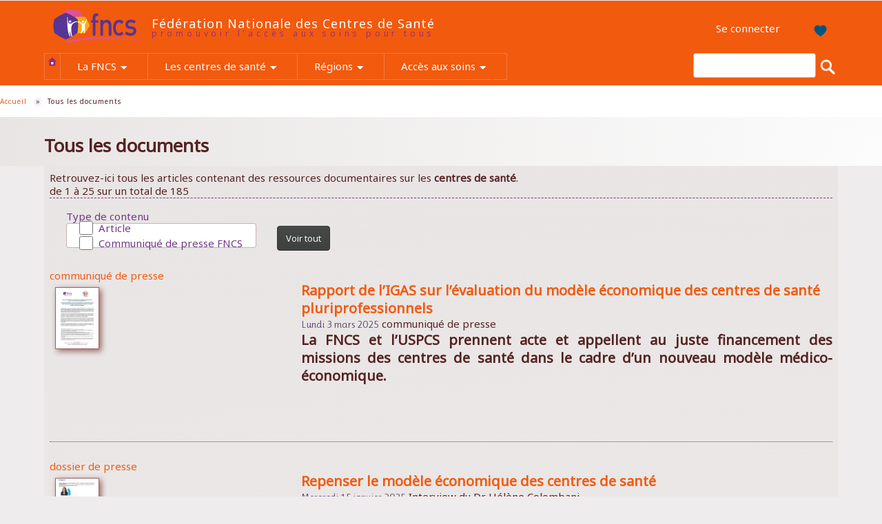

--- FILE ---
content_type: text/html; charset=utf-8
request_url: https://www.fncs.org/tous-les-documents
body_size: 18281
content:
<!DOCTYPE html>
<html lang="fr" dir="ltr"
  xmlns:fb="https://ogp.me/ns/fb#"
  xmlns:og="https://ogp.me/ns#">
<head>
  <link rel="profile" href="http://www.w3.org/1999/xhtml/vocab" />
  <meta name="viewport" content="width=device-width, initial-scale=1.0">
  <meta http-equiv="Content-Type" content="text/html; charset=utf-8" />
<meta name="Generator" content="Drupal 7 (http://drupal.org)" />
<link rel="canonical" href="https://www.fncs.org/tous-les-documents" />
<link rel="apple-touch-icon" sizes="180x180" href="/sites/default/files/design/favicons/apple-touch-icon.png"/>
<link rel="icon" type="image/png" sizes="32x32" href="/sites/default/files/design/favicons/favicon-32x32.png"/>
<link rel="icon" type="image/png" sizes="16x16" href="/sites/default/files/design/favicons/favicon-16x16.png"/>
<link rel="manifest" href="/sites/default/files/design/favicons/site.webmanifest"/>
<link rel="mask-icon" href="/sites/default/files/design/favicons/safari-pinned-tab.svg" color="#f25a0e"/>
<meta name="apple-mobile-web-app-title" content="FNCS - F&#xC3;&#xA9;d&#xC3;&#xA9;ration Nationale des Centres de Sant&#xC3;&#xA9;"/>
<meta name="application-name" content="FNCS - F&#xC3;&#xA9;d&#xC3;&#xA9;ration Nationale des Centres de Sant&#xC3;&#xA9;"/>
<meta name="msapplication-TileColor" content="#f25a0e"/>
<meta name="msapplication-config" content="/sites/default/files/design/favicons/browserconfig.xml"/>
<meta name="msapplication-TileColor" content="#f25a0e"/>
<meta name="theme-color" content="#ffffff"/>
<meta name="description" content="Promouvoir l&#039;accès aux soins pour tous" />
<meta name="abstract" content="Tous les documents" />
<meta name="robots" content="follow, index" />
<meta name="generator" content="cursif.fr / Drupal 7" />
<link rel="image_src" href="https://www.fncs.org/sites/default/files/metatag/logo_fncs__federation_nationale_des_centres_de_sante__fond_blanc_large.jpg" />
<link rel="canonical" href="https://www.fncs.org/tous-les-documents" />
<link rel="shortlink" href="https://www.fncs.org/tous-les-documents" />
<meta property="og:site_name" content="Fédération Nationale des Centres de Santé" />
<meta property="og:type" content="article" />
<meta property="og:url" content="https://www.fncs.org/tous-les-documents" />
<meta property="og:title" content="Tous les documents" />
<meta property="og:image" content="https://www.fncs.org/sites/default/files/metatag/logo_fncs__federation_nationale_des_centres_de_sante__fond_blanc_large.jpg" />
<meta property="og:image:url" content="https://www.fncs.org/sites/default/files/metatag/logo_fncs__federation_nationale_des_centres_de_sante__fond_blanc_large.jpg" />
<meta property="og:image:secure_url" content="https://www.fncs.org/sites/default/files/metatag/logo_fncs__federation_nationale_des_centres_de_sante__fond_blanc_large.jpg" />
<meta property="og:image:alt" content="Logo FNCS" />
<meta property="og:image:type" content="image/png" />
<meta property="og:phone_number" content="01 48 51 56 22" />
<link rel="shortcut icon" href="https://www.fncs.org/sites/default/files/design/favicons/favicon.svg" type="image/svg+xml" />
<link rel="mask-icon" href="https://www.fncs.org/sites/default/files/design/favicons/favicon_gray.svg" color="#f25a0e" />
<link rel="apple-touch-icon" href="https://www.fncs.org/sites/default/files/design/favicons/apple-touch-icon.png" sizes="180x180" />
<link rel="apple-touch-icon-precomposed" href="https://www.fncs.org/sites/default/files/design/favicons/apple-touch-icon.png" sizes="180x180" />
  <title>Tous les documents | Fédération Nationale des Centres de Santé</title>
  <link type="text/css" rel="stylesheet" href="https://www.fncs.org/sites/default/files/css/css_lQaZfjVpwP_oGNqdtWCSpJT1EMqXdMiU84ekLLxQnc4.css" media="all" />
<link type="text/css" rel="stylesheet" href="https://www.fncs.org/sites/default/files/css/css_sQxMNhLsP2RrIgPD_DsPV-UleeVFRnTlDLkFX4kUzSE.css" media="all" />
<link type="text/css" rel="stylesheet" href="https://www.fncs.org/sites/default/files/css/css_66PBHnxnAFB6grndO2LhecwEPiWzVn6qUfgagsEiHAo.css" media="all" />
<link type="text/css" rel="stylesheet" href="https://www.fncs.org/sites/default/files/css/css_sG8WZYQ8kxWPkFZ9--GgVVRKNV06uRyfQkt9hGczwFQ.css" media="all" />
<style>.ajax-progress-throbber{display:none;}
</style>
<link type="text/css" rel="stylesheet" href="https://www.fncs.org/sites/default/files/css/css_hxIF9nlahFZMkAKVithaklDRQY1z9mGF4_LnP4t1J40.css" media="all" />
<style>.pace .pace-progress{background:#573594;}
</style>
<link type="text/css" rel="stylesheet" href="https://www.fncs.org/sites/default/files/css/css_Erbx1Eq3rCtQ9bV1N1M4qjHI0CtfTqG2vdTaqY2ViEE.css" media="all" />
<link type="text/css" rel="stylesheet" href="https://cdn.jsdelivr.net/npm/bootswatch@3.4.0/simplex/bootstrap.min.css" media="all" />
<link type="text/css" rel="stylesheet" href="https://cdn.jsdelivr.net/npm/@unicorn-fail/drupal-bootstrap-styles@0.0.2/dist/3.1.1/7.x-3.x/drupal-bootstrap-simplex.min.css" media="all" />
<link type="text/css" rel="stylesheet" href="https://www.fncs.org/sites/default/files/css/css_oOyDIfUzMcinAQUFuTJmeP3r2j-XvA-0LGd6fp2H4gc.css" media="all" />
<link type="text/css" rel="stylesheet" href="https://fonts.googleapis.com/css?family=Noto+Sans:italic,regular|Roboto+Condensed:300|Ruluko:regular&amp;subset=latin-ext" media="all" />
<link type="text/css" rel="stylesheet" href="https://www.fncs.org/sites/default/files/css/css_sU0CSVngwAZBjCyJMbRGENii-2SvEzBxHrWNhb4F-1I.css" media="all" />
<link type="text/css" rel="stylesheet" href="https://www.fncs.org/sites/default/files/css/css_7gjgdzNCuK3_0zJ0x1xY04-Ri2I_VQG4i7fSyY_jhYE.css" media="screen" />
<link type="text/css" rel="stylesheet" href="https://www.fncs.org/sites/default/files/css/css_txpjWDVlHdqGwJuEDkJ7W116YAEEzESkiahIOtDUxpg.css" media="all" />
  <!-- HTML5 element support for IE6-8 -->
  <!--[if lt IE 9]>
    <script src="https://cdn.jsdelivr.net/html5shiv/3.7.3/html5shiv-printshiv.min.js"></script>
  <![endif]-->
  <script src="https://www.fncs.org/sites/default/files/js/js_YD9ro0PAqY25gGWrTki6TjRUG8TdokmmxjfqpNNfzVU.js"></script>
<script src="https://www.fncs.org/sites/default/files/js/js_c0Sr9w-zjlXjSsbFcOp5nzHdi2SUTDj_y0YZK7y-IGo.js"></script>
<script src="https://www.fncs.org/sites/default/files/js/js_6OSv7vhfNw9iz7nZ-i4lRH0YC8o57MDs_iHGVzj9zFw.js"></script>
<script src="https://www.fncs.org/sites/default/files/js/js_mw06s-gYd-ANxp8zZ_N-xVkvD8F3Tf5OMGUGwU-H6zY.js"></script>
<script src="https://cdn.jsdelivr.net/npm/bootstrap@3.4.1/dist/js/bootstrap.min.js"></script>
<script>document.createElement( "picture" );</script>
<script src="https://www.fncs.org/sites/default/files/js/js_k0fFufDXb-8m8j_-CxCrpm0Ecl_kgJ1nZrtqxnLTXdQ.js"></script>
<script src="https://www.fncs.org/sites/default/files/js/js_LGA6RNUY6slo7G9uX35MHVWGDELKDZpueCt8nionMII.js"></script>
<script src="https://www.googletagmanager.com/gtag/js?id=G-ZG781XZ7YG"></script>
<script>window.dataLayer = window.dataLayer || [];function gtag(){dataLayer.push(arguments)};gtag("js", new Date());gtag("set", "developer_id.dMDhkMT", true);gtag("config", "G-ZG781XZ7YG", {"groups":"default"});</script>
<script src="https://www.fncs.org/sites/default/files/js/js_etQSwIx4JVnjlJQt0knuZX00YzJ0hzqa43fg6AnaZSc.js"></script>
<script src="https://www.fncs.org/sites/default/files/js/js_FEMLpqV3p8tFf43Qad81BiG3YKrqdCAZZyVn0sdXfFQ.js"></script>
<script src="https://www.fncs.org/sites/default/files/js/js_ZA7Xjo9kI_rU0SJp_8u4VbawHwll6JEb3kByQj-gXxk.js"></script>
<script>jQuery.extend(Drupal.settings, {"basePath":"\/","pathPrefix":"","setHasJsCookie":0,"ajaxPageState":{"theme":"zboot","theme_token":"k8FJSvVigyghxkR1AWOcBDXwuZSXAUeKCmbISs2Znqo","js":{"sites\/all\/modules\/picture\/picturefill2\/picturefill.min.js":1,"sites\/all\/modules\/picture\/picture.min.js":1,"sites\/all\/modules\/views_infinite_scroll\/views-infinite-scroll.js":1,"sites\/all\/themes\/bootstrap\/js\/bootstrap.js":1,"misc\/jquery.js":1,"misc\/jquery-extend-3.4.0.js":1,"misc\/jquery-html-prefilter-3.5.0-backport.js":1,"misc\/jquery.once.js":1,"misc\/drupal.js":1,"misc\/ui\/jquery.ui.core.min.js":1,"misc\/ui\/jquery.effects.core.min.js":1,"sites\/all\/libraries\/blazy\/blazy.min.js":1,"sites\/all\/modules\/blazy\/js\/dblazy.min.js":1,"sites\/all\/modules\/blazy\/js\/bio.min.js":1,"sites\/all\/modules\/blazy\/js\/bio.media.min.js":1,"sites\/all\/libraries\/colorbox\/jquery.colorbox-min.js":1,"sites\/all\/modules\/blazy\/js\/blazy.load.min.js":1,"misc\/jquery.cookie.js":1,"misc\/jquery.form.js":1,"sites\/all\/modules\/blazy\/js\/blazy.colorbox.min.js":1,"misc\/form-single-submit.js":1,"misc\/form.js":1,"misc\/ajax.js":1,"sites\/all\/libraries\/jquery\/jquery-3.7.1.min.js":1,"sites\/all\/modules\/jqmulti\/js\/switch.js":1,"https:\/\/cdn.jsdelivr.net\/npm\/bootstrap@3.4.1\/dist\/js\/bootstrap.min.js":1,"0":1,"sites\/all\/modules\/ajax_error_behavior\/ajax_error_behavior.js":1,"sites\/all\/modules\/ajax_throbber\/js\/ajax_throbber.js":1,"sites\/all\/modules\/button_field\/js\/button_field.ajax.js":1,"sites\/all\/modules\/ckeditor_accordion\/js\/ckeditor-accordion.js":1,"sites\/all\/modules\/context_breakpoint\/context_breakpoint.js":1,"sites\/all\/modules\/entityreference\/js\/entityreference.js":1,"sites\/all\/modules\/views_slideshow_xtra\/views_slideshow_xtra_overlay\/js\/views_slideshow_xtra_overlay.js":1,"sites\/all\/modules\/back_to_top\/js\/back_to_top.js":1,"sites\/all\/modules\/pace\/js\/pace.min.js":1,"sites\/default\/modules\/fncs_civicrm_api\/js\/fncs_civicrm_api.js":1,"public:\/\/languages\/fr_1X73lp1XIF5M2GN6ooyEkCs9wZ-PM0nyHZHdPv_UB8s.js":1,"sites\/default\/modules\/responsive_admin_toolbar_height\/js\/responsive_admin_toolbar_height.js":1,"sites\/default\/modules\/tree_list_js\/js\/tree_list_js.js":1,"sites\/default\/modules\/webform_multipage_auto_scroll\/js\/webform_multipage_auto_scroll.js":1,"sites\/default\/modules\/zdsjscontrol\/js\/zdsjscontrol.js":1,"sites\/all\/modules\/behavior_weights\/behavior_weights.js":1,"sites\/all\/libraries\/DOMPurify\/purify.min.js":1,"sites\/all\/modules\/colorbox\/js\/colorbox.js":1,"sites\/all\/modules\/colorbox\/js\/colorbox_load.js":1,"sites\/all\/modules\/colorbox\/js\/colorbox_inline.js":1,"sites\/all\/modules\/floating_block\/floating_block.js":1,"sites\/default\/modules\/popup\/popup.js":1,"sites\/all\/libraries\/jscrollpane\/jquery.jscrollpane.min.js":1,"sites\/all\/modules\/scrollbar\/scrollbar.js":1,"sites\/all\/modules\/ctools\/js\/auto-submit.js":1,"sites\/all\/modules\/better_exposed_filters\/better_exposed_filters.js":1,"sites\/all\/modules\/views\/js\/base.js":1,"sites\/all\/themes\/bootstrap\/js\/misc\/_progress.js":1,"sites\/all\/modules\/views\/js\/ajax_view.js":1,"sites\/all\/modules\/views_flag_refresh\/views_flag_refresh.js":1,"sites\/all\/libraries\/animsition\/dist\/js\/animsition.min.js":1,"sites\/all\/modules\/google_analytics\/googleanalytics.js":1,"https:\/\/www.googletagmanager.com\/gtag\/js?id=G-ZG781XZ7YG":1,"1":1,"sites\/all\/themes\/bootstrap\/js\/misc\/_collapse.js":1,"sites\/all\/modules\/page_transition\/page_transition.js":1,"sites\/all\/modules\/hide_submit\/js\/hide_submit.js":1,"sites\/all\/modules\/colorbox_node\/colorbox_node.js":1,"sites\/all\/themes\/zboot\/js\/zjs\/z-text-box-clear-forced.js":1,"sites\/all\/libraries\/superfish\/sfautomaticwidth.js":1,"sites\/all\/libraries\/superfish\/sftouchscreen.js":1,"sites\/all\/libraries\/superfish\/jquery.hoverIntent.minified.js":1,"sites\/all\/libraries\/superfish\/sfsmallscreen.js":1,"sites\/all\/libraries\/superfish\/supposition.js":1,"sites\/all\/libraries\/superfish\/superfish.js":1,"sites\/all\/libraries\/superfish\/supersubs.js":1,"sites\/all\/modules\/superfish\/superfish.js":1,"sites\/all\/themes\/zboot\/bootstrap\/js\/collapse.js":1,"sites\/all\/themes\/bootstrap\/js\/misc\/ajax.js":1,"sites\/all\/themes\/bootstrap\/js\/modules\/views\/js\/ajax_view.js":1},"css":{"modules\/system\/system.base.css":1,"misc\/ui\/jquery.ui.core.css":1,"misc\/ui\/jquery.ui.theme.css":1,"sites\/all\/modules\/blazy\/css\/blazy.css":1,"sites\/all\/modules\/blazy\/css\/components\/blazy.column.css":1,"sites\/all\/modules\/blazy\/css\/components\/blazy.filter.css":1,"sites\/all\/modules\/blazy\/css\/components\/blazy.grid.css":1,"sites\/all\/modules\/blazy\/css\/components\/blazy.ratio.css":1,"sites\/all\/modules\/blazy\/css\/components\/blazy.loading.css":1,"sites\/all\/modules\/blazy\/css\/components\/blazy.lightbox.css":1,"sites\/all\/modules\/blazy\/css\/components\/blazy.colorbox.css":1,"sites\/all\/modules\/simplenews\/simplenews.css":1,"sites\/all\/modules\/ajax_throbber\/css\/stylesheets\/ajax_throbber.css":1,"sites\/all\/modules\/calendar\/css\/calendar_multiday.css":1,"sites\/all\/modules\/ckeditor_accordion\/css\/ckeditor-accordion.css":1,"sites\/all\/modules\/colorbox_node\/colorbox_node.css":1,"sites\/all\/modules\/date\/date_repeat_field\/date_repeat_field.css":1,"modules\/field\/theme\/field.css":1,"sites\/default\/modules\/fncs_civicrm_api\/css\/fncs_civicrm_api.css":1,"sites\/all\/modules\/footnotes\/footnotes.css":1,"sites\/default\/modules\/layout_change\/css\/layout_change.css":1,"sites\/all\/modules\/logintoboggan\/logintoboggan.css":1,"sites\/default\/modules\/membership_profile\/css\/membership_profile.css":1,"modules\/node\/node.css":1,"sites\/all\/modules\/picture\/picture_wysiwyg.css":1,"sites\/all\/modules\/relation\/relation_entity_collector\/relation_entity_collector.css":1,"sites\/default\/modules\/responsive_admin_toolbar_height\/css\/responsive_admin_toolbar_height.css":1,"sites\/default\/modules\/tree_list_js\/css\/tree_list_js.css":1,"sites\/all\/modules\/views_slideshow_xtra\/views_slideshow_xtra_overlay\/css\/views_slideshow_xtra_overlay.css":1,"sites\/default\/modules\/webform_multipage_auto_scroll\/css\/webform_multipage_auto_scroll.css":1,"sites\/all\/modules\/workflow\/workflow_admin_ui\/workflow_admin_ui.css":1,"sites\/default\/modules\/zdsjscontrol\/css\/zdsjscontrol.less":1,"sites\/default\/modules\/zless\/css\/styles.css":1,"sites\/all\/modules\/views\/css\/views.css":1,"sites\/all\/modules\/back_to_top\/css\/back_to_top.css":1,"sites\/all\/modules\/ckeditor\/css\/ckeditor.css":1,"sites\/all\/modules\/media\/modules\/media_wysiwyg\/css\/media_wysiwyg.base.css":1,"sites\/all\/modules\/pace\/css\/pace-theme-center-simple.css":1,"sites\/all\/modules\/ctools\/css\/ctools.css":1,"sites\/default\/modules\/popup\/popup.css":1,"sites\/all\/modules\/rate\/rate.css":1,"sites\/all\/libraries\/jscrollpane\/jquery.jscrollpane.css":1,"sites\/all\/modules\/user_picture_block\/user_picture_block.css":1,"sites\/all\/modules\/taxonomy_access\/taxonomy_access.css":1,"sites\/all\/libraries\/animsition\/dist\/css\/animsition.min.css":1,"sites\/all\/modules\/civicrm\/css\/crm-i.css":1,"sites\/all\/modules\/civicrm\/css\/civicrm.css":1,"0":1,"sites\/all\/modules\/ajax_throbber\/css\/stylesheets\/ajax_throbber_fading_circle.css":1,"1":1,"sites\/all\/modules\/hide_submit\/css\/hide_submit.css":1,"sites\/all\/libraries\/superfish\/css\/superfish.css":1,"https:\/\/cdn.jsdelivr.net\/npm\/bootswatch@3.4.0\/simplex\/bootstrap.min.css":1,"https:\/\/cdn.jsdelivr.net\/npm\/@unicorn-fail\/drupal-bootstrap-styles@0.0.2\/dist\/3.1.1\/7.x-3.x\/drupal-bootstrap-simplex.min.css":1,"sites\/all\/themes\/zboot\/less\/zdp7\/zboot.less":1,"https:\/\/fonts.googleapis.com\/css?family=Noto+Sans:italic,regular|Roboto+Condensed:300|Ruluko:regular\u0026subset=latin-ext":1,"sites\/default\/files\/css_injector\/css_injector_1.css":1,"sites\/default\/files\/css_injector\/css_injector_2.css":1,"sites\/default\/files\/css_injector\/css_injector_4.css":1,"sites\/default\/files\/css_injector\/css_injector_6.css":1,"sites\/default\/files\/css_injector\/css_injector_8.css":1,"sites\/default\/files\/css_injector\/css_injector_9.css":1,"sites\/default\/files\/css_injector\/css_injector_10.css":1}},"ajaxErrorBehavior":{"behavior":"console","error":"There was some error in the user interface, please contact the site administrator.","watchdog_url":"https:\/\/www.fncs.org\/ajax_error_behavior\/watchdog"},"colorbox":{"opacity":"0.85","current":"{current} sur {total}","previous":"\u00ab Pr\u00e9c.","next":"Suivant \u00bb","close":"Fermer","maxWidth":"98%","maxHeight":"98%","fixed":true,"mobiledetect":true,"mobiledevicewidth":"480px","file_public_path":"\/sites\/default\/files","specificPagesDefaultValue":"admin*\nimagebrowser*\nimg_assist*\nimce*\nnode\/add\/*\nnode\/*\/edit\nprint\/*\nprintpdf\/*\nsystem\/ajax\nsystem\/ajax\/*"},"context_breakpoint":{"settings":{"admin_disable_reload":false,"save_resolution":true,"breakpoints_in_url":false},"contexts":[],"is_admin":false},"floating_block":{"settings":{"#block-system-main .view-zsearchapimainsearchbigmap":{"container":"#main-layout"},".group-left":{"container":"#main-layout"},".region-supcontent-b":{"container":"#supcontent-outer-wrapper"}},"minWidth":"0"},"popup":{"effects":{"show":{"default":"this.body.show();","fade":"\n        if (this.opacity){\n          this.body.fadeTo(\u0027medium\u0027,this.opacity);\n        }else{\n          this.body.fadeIn(\u0027medium\u0027);\n        }","slide-down":"this.body.slideDown(\u0027medium\u0027)","slide-down-fade":"\n        this.body.animate(\n          {\n            height:\u0027show\u0027,\n            opacity:(this.opacity ? this.opacity : \u0027show\u0027)\n          }, \u0027medium\u0027\n        );"},"hide":{"default":"this.body.hide();","fade":"this.body.fadeOut(\u0027medium\u0027);","slide-down":"this.body.slideUp(\u0027medium\u0027);","slide-down-fade":"\n        this.body.animate(\n          {\n            height:\u0027hide\u0027,\n            opacity:\u0027hide\u0027\n          }, \u0027medium\u0027\n        );"}},"linger":"250","delay":"250"},"scrollbar":{"element":".views-table_________a_retablir_des_que_ca_ne_buggue_plus","showArrows":"true","mouseWheelSpeed":"10","arrowButtonSpeed":"10","arrowRepeatFreq":"100","horizontialGutter":"5","verticalGutter":"5","verticalDragMinHeight":"0","verticalDragMaxHeight":"99999","verticalDragMinWidth":"0","verticalDragMaxWidth":"99999","horizontialDragMinHeight":"0","horizontialDragMaxHeight":"99999","horizontialDragMinWidth":"0","horizontialDragMaxWidth":"99999","arrowScrollOnHover":"true","verticalArrowPositions":"split","horizontialArrowPositions":"split","autoReinitialise":"false","autoReinitialiseDelay":"500"},"better_exposed_filters":{"datepicker":false,"slider":false,"settings":[],"autosubmit":false,"views":{"zdocs":{"displays":{"page_1":{"filters":{"type":{"required":false}}}}},"zpartners":{"displays":{"block":{"filters":[]}}}}},"hide_submit":{"views-exposed-form-zdocs-page-1":{"hide_submit_status":true,"hide_submit_method":"hide","hide_submit_css":"hide-submit-disable","hide_submit_abtext":"en cours","hide_submit_atext":"","hide_submit_hide_css":"hide-submit-processing","hide_submit_hide_text":"","hide_submit_indicator_style":"contract-overlay","hide_submit_spinner_color":"#A9A9A9","hide_submit_spinner_lines":8,"hide_submit_hide_fx":1,"hide_submit_reset_time":0},"views-exposed-form-zsearchapimainsearch-page":{"hide_submit_status":true,"hide_submit_method":"hide","hide_submit_css":"hide-submit-disable","hide_submit_abtext":"en cours","hide_submit_atext":"","hide_submit_hide_css":"hide-submit-processing","hide_submit_hide_text":"","hide_submit_indicator_style":"contract-overlay","hide_submit_spinner_color":"#A9A9A9","hide_submit_spinner_lines":8,"hide_submit_hide_fx":1,"hide_submit_reset_time":0},"simplenews-block-form-2":{"hide_submit_status":true,"hide_submit_method":"hide","hide_submit_css":"hide-submit-disable","hide_submit_abtext":"en cours","hide_submit_atext":"","hide_submit_hide_css":"hide-submit-processing","hide_submit_hide_text":"","hide_submit_indicator_style":"contract-overlay","hide_submit_spinner_color":"#A9A9A9","hide_submit_spinner_lines":8,"hide_submit_hide_fx":1,"hide_submit_reset_time":0}},"urlIsAjaxTrusted":{"\/tous-les-documents":true,"\/rechercher":true,"\/views\/ajax":true},"facetapi":{"view_args":{"zdocs:page_1":[],"zpartners:block":[]},"exposed_input":{"zdocs:page_1":{"type":[]},"zpartners:block":[]},"view_path":{"zdocs:page_1":"tous-les-documents","zpartners:block":"tous-nos-partenaires"},"view_dom_id":{"zdocs:page_1":"27e385196515b57b2f1fe9741463a53a","zpartners:block":"dbbd6ec7284931efab5dfb593c423894"}},"views_infinite_scroll":{"img_path":"https:\/\/www.fncs.org\/sites\/all\/modules\/views_infinite_scroll\/images\/ajax-loader.gif","scroll_threshold":200},"views":{"ajax_path":"\/views\/ajax","ajaxViews":{"views_dom_id:dbbd6ec7284931efab5dfb593c423894":{"view_name":"zpartners","view_display_id":"block","view_args":"","view_path":"tous-les-documents","view_base_path":"tous-nos-partenaires","view_dom_id":"dbbd6ec7284931efab5dfb593c423894","pager_element":0}}},"viewsFlagRefresh":{"imagePath":"\/sites\/all\/modules\/views_flag_refresh\/images"},"back_to_top":{"back_to_top_button_trigger":100,"back_to_top_button_text":"Back to top","#attached":{"library":[["system","ui"]]}},"ajaxThrobber":{"bg_color":"247, 97, 19, 0.79","item_color":"255,255,255, 0.8","type":"fading_circle"},"googleanalytics":{"account":["G-ZG781XZ7YG"],"trackOutbound":1,"trackMailto":1,"trackDownload":1,"trackDownloadExtensions":"7z|aac|arc|arj|asf|asx|avi|bin|csv|doc(x|m)?|dot(x|m)?|exe|flv|gif|gz|gzip|hqx|jar|jpe?g|js|mp(2|3|4|e?g)|mov(ie)?|msi|msp|pdf|phps|png|ppt(x|m)?|pot(x|m)?|pps(x|m)?|ppam|sld(x|m)?|thmx|qtm?|ra(m|r)?|sea|sit|tar|tgz|torrent|txt|wav|wma|wmv|wpd|xls(x|m|b)?|xlt(x|m)|xlam|xml|z|zip","trackColorbox":1},"superfish":[{"id":"4","sf":{"animation":{"opacity":"show","height":"show"},"speed":"fast"},"plugins":{"automaticwidth":true,"supposition":true,"supersubs":true}},{"id":"1","sf":{"animation":{"opacity":"show","height":"show"}},"plugins":{"touchscreen":{"mode":"window_width","breakpoint":1023,"breakpointUnit":"px"},"smallscreen":{"mode":"window_width","breakpoint":1023,"breakpointUnit":"px","type":"select","addSelected":true,"menuClasses":true,"title":"Menu"},"supposition":true}}],"colorbox_node":{"width":"600px","height":"600px"},"blazy":{"loadInvisible":false,"offset":0,"saveViewportOffsetDelay":100,"validateDelay":50},"blazyIo":{"enabled":false,"disconnect":false,"rootMargin":"0px","threshold":[0]},"bootstrap":{"anchorsFix":"0","anchorsSmoothScrolling":"0","formHasError":1,"popoverEnabled":0,"popoverOptions":{"animation":1,"html":0,"placement":"right","selector":"","trigger":"click","triggerAutoclose":1,"title":"","content":"","delay":0,"container":"body"},"tooltipEnabled":0,"tooltipOptions":{"animation":1,"html":0,"placement":"auto left","selector":"","trigger":"hover","delay":0,"container":"body"}}});</script>
<script type="text/javascript">Drupal.behaviors.contextBreakpoint.preInit();</script>
</head>
<body class="html not-front not-logged-in no-sidebars page-tous-les-documents less-prod-mode i18n-fr role-anonymous-user">
  <div id="skip-link">
    <a href="#main-content" class="element-invisible element-focusable">Aller au contenu principal</a>
  </div>
    <div id="page-wrapper" class="clearfix">
  <div id="page" class="clearfix">

        <header id="header-outer-wrapper" class="outer-wrapper clearfix" role="banner">
      <div id="header-layout" class="header-layout inner-wrapper clearfix">
        <div id="branding" class="region--branding clearfix column">
                      <a href="/" title="Accueil" rel="home" id="logo">
              <img src="https://www.fncs.org/sites/default/files/logo_fncs__federation_nationale_des_centres_de_sante.svg" alt="Accueil" />
            </a>
                                <div id="name-and-slogan">
                                <div id="site-name"><a href="/" title="Accueil" rel="home">Fédération Nationale des Centres de Santé</a></div>
                                              <div id="site-slogan">Promouvoir l'accès aux soins pour tous</div>
                          </div> <!-- /#name-and-slogan -->
                  </div>
                <div id="header" class="region--header clearfix column">
            <div class="region region-header">
    <section id="block-superfish-4" class="block block-superfish z-bloc--header-user-menu zmenuhar clearfix">

      
  <ul  id="superfish-4" class="menu sf-menu sf-menu-z-user-menu-2019 sf-horizontal sf-style-none sf-total-items-2 sf-parent-items-0 sf-single-items-2"><li id="menu-985712-4" class="first odd sf-item-1 sf-depth-1 sf-no-children"><a href="/user/login" class="sf-depth-1">Se connecter</a></li><li id="menu-1175270-4" class="last even sf-item-2 sf-depth-1 sf-no-children"><a href="/utilisateurs/mes-contenus-favoris" class="sf-depth-1"><span class='z-icon--add-to-favorite z-icon-row-1'>Mes contenus Favoris</span></a></li></ul>
</section>
  </div>
        </div>
                      </div>
            <div id="headermore-layout" class="headermore-layout inner-wrapper clearfix">
                      <div id="headermore_a" class="region--headermore-a clearfix column">
                 <div class="region region-headermore-a">
    <section id="block-superfish-1" class="block block-superfish clearfix">

      
  <ul  id="superfish-1" class="menu sf-menu sf-main-menu sf-horizontal sf-style-none sf-total-items-5 sf-parent-items-4 sf-single-items-1"><li id="menu-983992-1" class="first odd sf-item-1 sf-depth-1 sf-no-children"><a href="/" class="z-icon--home sf-depth-1">Accueil</a></li><li id="menu-1015922-1" class="middle even sf-item-2 sf-depth-1 sf-total-children-5 sf-parent-children-0 sf-single-children-5 menuparent"><a href="/sections/la-fncs" title="La FNCS" class="sf-depth-1 menuparent">La FNCS</a><ul class="sf-megamenu"><li class="sf-megamenu-wrapper middle even sf-item-2 sf-depth-1 sf-total-children-5 sf-parent-children-0 sf-single-children-5 menuparent"><ol><li id="menu-946452-1" class="first odd sf-item-1 sf-depth-2 sf-no-children"><a href="/actions/nos-publications" class="sf-depth-2">Nos publications</a></li><li id="menu-1531-1" class="middle even sf-item-2 sf-depth-2 sf-no-children"><a href="/contact" class="sf-depth-2">Nous contacter</a></li><li id="menu-1015923-1" class="middle odd sf-item-3 sf-depth-2 sf-no-children"><a href="/sections/la-fncs/qui-sommes-nous" title="Qui sommes-nous ?" class="sf-depth-2">Qui sommes-nous ?</a></li><li id="menu-1015929-1" class="middle even sf-item-4 sf-depth-2 sf-no-children"><a href="/sections/la-fncs/adherer-a-la-fncs" title="Adhérer à la FNCS" class="sf-depth-2">Adhérer à la FNCS</a></li><li id="menu-1444758-1" class="last odd sf-item-5 sf-depth-2 sf-no-children"><a href="/les-actions-de-la-federation-nationale-des-centres-de-sante" class="sf-depth-2">Nos actions par type...</a></li></ol></li></ul></li><li id="menu-1015924-1" class="middle odd sf-item-3 sf-depth-1 sf-total-children-5 sf-parent-children-0 sf-single-children-5 menuparent"><a href="/sections/les-centres-de-sante" title="Les centres de santé" class="sf-depth-1 menuparent">Les centres de santé</a><ul class="sf-megamenu"><li class="sf-megamenu-wrapper middle odd sf-item-3 sf-depth-1 sf-total-children-5 sf-parent-children-0 sf-single-children-5 menuparent"><ol><li id="menu-1069503-1" class="first odd sf-item-1 sf-depth-2 sf-no-children"><a href="/themes/gestion-et-organisation-des-centres-de-sante" class="sf-depth-2">Gestion et organisation des centres...</a></li><li id="menu-1057394-1" class="middle even sf-item-2 sf-depth-2 sf-no-children"><a href="/emplois-en-centre-de-sante/offres" title="Toutes les offres d&#039;emploi en centre de santé." class="sf-depth-2">Emplois</a></li><li id="menu-946449-1" class="middle odd sf-item-3 sf-depth-2 sf-no-children"><a href="/emploi-et-sante/carte-des-centres-de-sante-en-france" class="sf-depth-2">Carte et annuaire</a></li><li id="menu-946451-1" class="middle even sf-item-4 sf-depth-2 sf-no-children"><a href="/actions/veille-juridique" class="sf-depth-2">Veille juridique</a></li><li id="menu-1020021-1" class="last odd sf-item-5 sf-depth-2 sf-no-children"><a href="/videos-relatives-aux-centres-de-sant%C3%A9" class="sf-depth-2">Videos</a></li></ol></li></ul></li><li id="menu-1627644-1" class="middle even sf-item-4 sf-depth-1 sf-total-children-19 sf-parent-children-0 sf-single-children-19 menuparent"><a href="/regions" title="En régions" class="sf-depth-1 menuparent">Régions</a><ul class="sf-megamenu"><li class="sf-megamenu-wrapper middle even sf-item-4 sf-depth-1 sf-total-children-19 sf-parent-children-0 sf-single-children-19 menuparent"><ol><li id="menu-1627664-1" class="first odd sf-item-1 sf-depth-2 sf-no-children"><a href="/regions/auvergne-rhone-alpes" title="Auvergne-Rhône-Alpes" class="sf-depth-2">Auvergne-Rhône-Alpes</a></li><li id="menu-1627665-1" class="middle even sf-item-2 sf-depth-2 sf-no-children"><a href="/regions/bourgogne-franche-comte" title="Bourgogne-Franche-Comté" class="sf-depth-2">Bourgogne-Franche-Comté</a></li><li id="menu-1627668-1" class="middle odd sf-item-3 sf-depth-2 sf-no-children"><a href="/regions/corse" title="Corse" class="sf-depth-2">Corse</a></li><li id="menu-1627670-1" class="middle even sf-item-4 sf-depth-2 sf-no-children"><a href="/regions/guadeloupe" title="Guadeloupe" class="sf-depth-2">Guadeloupe</a></li><li id="menu-1627671-1" class="middle odd sf-item-5 sf-depth-2 sf-no-children"><a href="/regions/guyane" title="Guyane" class="sf-depth-2">Guyane</a></li><li id="menu-1627672-1" class="middle even sf-item-6 sf-depth-2 sf-no-children"><a href="/regions/hauts-de-france" title="Hauts-De-France" class="sf-depth-2">Hauts-De-France</a></li><li id="menu-1627673-1" class="middle odd sf-item-7 sf-depth-2 sf-no-children"><a href="/regions/ile-de-france" title="Ile-de-France" class="sf-depth-2">Ile-de-France</a></li><li id="menu-1627674-1" class="middle even sf-item-8 sf-depth-2 sf-no-children"><a href="/regions/la-reunion" title="La Réunion" class="sf-depth-2">La Réunion</a></li><li id="menu-1627677-1" class="middle odd sf-item-9 sf-depth-2 sf-no-children"><a href="/regions/normandie" title="Normandie" class="sf-depth-2">Normandie</a></li><li id="menu-1627676-1" class="middle even sf-item-10 sf-depth-2 sf-no-children"><a href="/regions/mayotte" title="Mayotte" class="sf-depth-2">Mayotte</a></li><li id="menu-1627680-1" class="middle odd sf-item-11 sf-depth-2 sf-no-children"><a href="/regions/pays-de-la-loire" title="Pays de la Loire" class="sf-depth-2">Pays de la Loire</a></li><li id="menu-1627682-1" class="middle even sf-item-12 sf-depth-2 sf-no-children"><a href="/regions/saint-pierre-et-miquelon" title="Saint-Pierre et Miquelon" class="sf-depth-2">Saint-Pierre et Miquelon</a></li><li id="menu-1627679-1" class="middle odd sf-item-13 sf-depth-2 sf-no-children"><a href="/regions/occitanie" title="Occitanie" class="sf-depth-2">Occitanie</a></li><li id="menu-1627678-1" class="middle even sf-item-14 sf-depth-2 sf-no-children"><a href="/regions/nouvelle-aquitaine" title="Nouvelle-Aquitaine" class="sf-depth-2">Nouvelle-Aquitaine</a></li><li id="menu-1627681-1" class="middle odd sf-item-15 sf-depth-2 sf-no-children"><a href="/regions/provence-alpes-cote-d-azur" title="Provence-Alpes-Côte d&#039;Azur" class="sf-depth-2">Provence-Alpes-Côte d&#039;Azur</a></li><li id="menu-1627675-1" class="middle even sf-item-16 sf-depth-2 sf-no-children"><a href="/regions/martinique" title="Martinique" class="sf-depth-2">Martinique</a></li><li id="menu-1627669-1" class="middle odd sf-item-17 sf-depth-2 sf-no-children"><a href="/regions/grand-est" title="Grand-Est" class="sf-depth-2">Grand-Est</a></li><li id="menu-1627667-1" class="middle even sf-item-18 sf-depth-2 sf-no-children"><a href="/regions/centre-val-de-loire" title="Centre-Val de Loire" class="sf-depth-2">Centre-Val de Loire</a></li><li id="menu-1627666-1" class="last odd sf-item-19 sf-depth-2 sf-no-children"><a href="/regions/bretagne" title="Bretagne" class="sf-depth-2">Bretagne</a></li></ol></li></ul></li><li id="menu-1015925-1" class="last odd sf-item-5 sf-depth-1 sf-total-children-4 sf-parent-children-0 sf-single-children-4 menuparent"><a href="/sections/acces-aux-soins" title="Accès aux soins" class="sf-depth-1 menuparent">Accès aux soins</a><ul class="sf-megamenu"><li class="sf-megamenu-wrapper last odd sf-item-5 sf-depth-1 sf-total-children-4 sf-parent-children-0 sf-single-children-4 menuparent"><ol><li id="menu-946446-1" class="first odd sf-item-1 sf-depth-2 sf-no-children"><a href="/themes/rapports-et-etudes" class="sf-depth-2">Rapports et études</a></li><li id="menu-950492-1" class="middle even sf-item-2 sf-depth-2 sf-no-children"><a href="/themes/politique-nationale-de-sante" class="sf-depth-2">Politique nationale de santé</a></li><li id="menu-1020006-1" class="middle odd sf-item-3 sf-depth-2 sf-no-children"><a href="/territoires" class="sf-depth-2">Territoires santé</a></li><li id="menu-1293624-1" class="last even sf-item-4 sf-depth-2 sf-no-children"><a href="/centres-de-sant%C3%A9/cr%C3%A9ations" class="sf-depth-2">Créations de centres dans les régions</a></li></ol></li></ul></li></ul>
</section>
<section id="block-multiblock-5" class="block block-multiblock zmenuhar block-views block-views--exp-zsearchapimainsearch-page-instance clearfix">

      
  <form data-form-id="views-exposed-form-zsearchapimainsearch-page" action="/rechercher" method="get" id="views-exposed-form-zsearchapimainsearch-page" accept-charset="UTF-8"><div><div class="views-exposed-form">
  <div class="views-exposed-widgets clearfix">
          <div id="edit-search-api-views-fulltext-wrapper" class="views-exposed-widget views-widget-filter-search_api_views_fulltext">
                  <label for="edit-search-api-views-fulltext">
            Votre recherche          </label>
                        <div class="views-widget">
          <div class="form-item form-item-search-api-views-fulltext form-type-textfield form-group"><input class="form-control form-text" type="text" id="edit-search-api-views-fulltext" name="search_api_views_fulltext" value="" size="30" maxlength="128" /></div>        </div>
              </div>
                    <div class="views-exposed-widget views-submit-button">
      <button type="submit" id="edit-submit-zsearchapimainsearch" name="" value="Rechercher" class="btn btn-default form-submit">Rechercher</button>
    </div>
          <div class="views-exposed-widget views-reset-button">
        <button type="submit" id="edit-reset" name="op" value="Réinitialiser" class="btn btn-default form-submit">Réinitialiser</button>
      </div>
      </div>
</div>
</div></form>
</section>
  </div>
            </div>
                            </div><!-- /#headermore-layout -->
        </header> <!-- /.section, /#header-->
      <section id="subheader-outer-wrapper" class="outer-wrapper clearfix">
      <div id="subheader-layout" class="subheader-layout inner-wrapper clearfix">
                  <div id="subheader_a" class="region--subheader-a subheader clearfix column">
               <div class="region region-subheader-a">
    <section id="block-easy-breadcrumb-easy-breadcrumb" class="block block-easy-breadcrumb clearfix">

      
    <div itemscope class="easy-breadcrumb" itemtype="http://data-vocabulary.org/Breadcrumb">
          <span itemprop="title"><a href="/" class="easy-breadcrumb_segment easy-breadcrumb_segment-front">Accueil</a></span>               <span class="easy-breadcrumb_segment-separator">»</span>
                <span class="easy-breadcrumb_segment easy-breadcrumb_segment-title" itemprop="title">Tous les documents</span>            </div>

</section>
  </div>
          </div>
                                      </div><!-- /#subheader-layout -->
    </section> <!-- /#subheader-wrapper -->
  
    <section id="core-outer-wrapper" class="outer-wrapper clearfix">
    <div id="core-layout" class="core-layout inner-wrapper clearfix">
      <div id="highlighted" class="region--highlighted column">
        
                <!-- <div id="breadcrumb"><ol class="breadcrumb"><li><a href="/">Accueil</a></li>
</ol></div> -->
        
        <a id="main-content"></a>
                <h1 class="title" id="page-title">Tous les documents</h1>                <div class="tabs"></div>                              </div>
              <div id="help" class="region--help column">
                  </div>
          </div>
  </section>


  

  <section id="content-outer-wrapper" class="outer-wrapper clearfix">
    <div id="main-layout" class="main-layout inner-wrapper clearfix">
      <main id="content" class="region--content" role="main">
<!--
        <div id='z-main-layout-action'>
          <input type="button" class='z-back-button' value="retour" onclick="window.history.back()" />
        </div>
-->
          <div class="region region-content">
    <section id="block-system-main" class="block block-system clearfix">

      
  <div class="overlay-spinner">  <div class="spinner">
    <div class="bounce1"></div>
    <div class="bounce2"></div>
    <div class="bounce3"></div>
  </div></div><div class="view view-zdocs view-id-zdocs view-display-id-page_1 zdoc zdoc-page z-view-exposed-widget-detached-block z-view-exposed-widget--column view-dom-id-27e385196515b57b2f1fe9741463a53a">
            <div class="view-header">
      <p>Retrouvez-ici tous les articles contenant des ressources documentaires sur les <strong>centres de santé</strong>.</p>

 de 1 à 25 sur un total de 185     </div>
  
      <div class="view-filters">
      <form class="ctools-auto-submit-full-form" data-form-id="views-exposed-form-zdocs-page-1" action="/tous-les-documents" method="get" id="views-exposed-form-zdocs-page-1" accept-charset="UTF-8"><div><div class="views-exposed-form">
  <div class="views-exposed-widgets clearfix">
          <div id="edit-type-wrapper" class="views-exposed-widget views-widget-filter-type">
                  <label for="edit-type">
            Type de contenu          </label>
                        <div class="views-widget">
          <div class="form-item form-item-type form-type-select form-group"><div class="form-control form-checkboxes bef-select-as-checkboxes"><div class="bef-checkboxes"><div class="form-item form-item-edit-type-article form-type-bef-checkbox form-group"><input type="checkbox" name="type[]" id="edit-type-article" value="article"  class="form-control" /> <label class='option' for='edit-type-article'>Article</label></div><div class="form-item form-item-edit-type-press-release form-type-bef-checkbox form-group"><input type="checkbox" name="type[]" id="edit-type-press-release" value="press_release"  class="form-control" /> <label class='option' for='edit-type-press-release'>Communiqué de presse FNCS</label></div></div></div></div>        </div>
              </div>
                    <div class="views-exposed-widget views-submit-button">
      <button class="ctools-use-ajax ctools-auto-submit-click js-hide btn btn-default form-submit" type="submit" id="edit-submit-zdocs" name="" value="Appliquer">Appliquer</button>
    </div>
          <div class="views-exposed-widget views-reset-button">
        <button type="submit" id="edit-reset" name="op" value="Voir tout" class="btn btn-default form-submit">Voir tout</button>
      </div>
      </div>
</div>
</div></form>    </div>
  
  
      <div class="view-content">
      <div class="item-list">    <ul>          <li class="views-row views-row-1">  
  <div class="views-field views-field-nothing-1">        <div class="field-content article">  <div class="field field-name-field-info-type field-type-taxonomy-term-reference field-label-hidden"><div class="field-items"><div class="field-item even"><a href="/types-d-informations/communique-de-presse">communiqué de presse</a></div></div></div>
  

<div  class="file file-document file-application-pdf view-mode-teaser">
    <div class="row">
    <div class="col-sm-12 ">
      <a href="/rapport-de-l-igas-sur-l-evaluation-du-modele-economique-des-centres-de-sante-pluriprofessionnels"><div class="pdfpreview" id="pdfpreview-30253"> <div class="pdfpreview-image-wrapper"><a href="https://www.fncs.org/sites/default/files/CP_IGAS_FNCS_-_USPCS_VF.pdf"><img class="pdfpreview-file img-responsive" src="https://www.fncs.org/sites/default/files/styles/large/public/pdfpreview/30253-CP_IGAS_FNCS_-_USPCS_VF.jpg?itok=afm--h7-" width="840" height="840" alt="" /></a></div> </div></a>    </div>
  </div>
</div>


<!-- Needed to activate display suite support on forms -->

  <h3 class="views-field-title"><a href="/rapport-de-l-igas-sur-l-evaluation-du-modele-economique-des-centres-de-sante-pluriprofessionnels">Rapport de l’IGAS sur l’évaluation du modèle économique des centres de santé pluriprofessionnels</a></h3>
  <span  class="date-display-single">Lundi 3 mars 2025</span>
  communiqué de presse
  
  <h3 class="rtejustify">La FNCS et l’USPCS prennent acte et appellent au juste financement des missions des centres de santé dans le cadre d’un nouveau modèle médico-économique.</h3>
</div>  </div>  
  <div class="views-field views-field-view-node">        <span class="field-content"><a href="/rapport-de-l-igas-sur-l-evaluation-du-modele-economique-des-centres-de-sante-pluriprofessionnels"><span class='invisible'>voir</span></a></span>  </div></li>
          <li class="views-row views-row-2">  
  <div class="views-field views-field-nothing-1">        <div class="field-content article">  <div class="field field-name-field-info-type field-type-taxonomy-term-reference field-label-hidden"><div class="field-items"><div class="field-item even"><a href="/types-d-informations/dossier-de-presse">dossier de presse</a></div></div></div>
  

<div  class="file file-document file-application-pdf view-mode-teaser">
    <div class="row">
    <div class="col-sm-12 ">
      <a href="/repenser-le-modele-economique-des-centres-de-sante"><div class="pdfpreview" id="pdfpreview-29853"> <div class="pdfpreview-image-wrapper"><a href="https://www.fncs.org/sites/default/files/2025_interview_HC_intercommunalite.pdf"><img class="pdfpreview-file img-responsive" src="https://www.fncs.org/sites/default/files/styles/large/public/pdfpreview/29853-2025_interview_HC_intercommunalite.jpg?itok=Z4cn_Vcn" width="840" height="840" alt="article Intercommunailité" title="article Intercommunailité" /></a></div> <div class="pdfpreview-description"><a href=https://www.fncs.org/sites/default/files/2025_interview_HC_intercommunalite.pdf>article Intercommunailité</a></div></div></a>    </div>
  </div>
</div>


<!-- Needed to activate display suite support on forms -->

  <h3 class="views-field-title"><a href="/repenser-le-modele-economique-des-centres-de-sante">Repenser le modèle économique des centres de santé</a></h3>
  <span  class="date-display-single">Mercredi 15 janvier 2025</span>
  Interview du Dr Hélène Colombani
  
  <div class="zpadbox" style="border-radius:6px;border:1px solid #dddddd;margin-bottom:12px;margin-top:12px;padding:12px;">L'association <a href="https://www.intercommunalites.fr/lassociation/" target="&lt;/body&gt;&lt;/html&gt;"></a></div></div>  </div>  
  <div class="views-field views-field-view-node">        <span class="field-content"><a href="/repenser-le-modele-economique-des-centres-de-sante"><span class='invisible'>voir</span></a></span>  </div></li>
          <li class="views-row views-row-3">  
  <div class="views-field views-field-nothing-1">        <div class="field-content article">  
  

<div  class="file file-document file-application-pdf view-mode-teaser">
    <div class="row">
    <div class="col-sm-12 ">
      <a href="/plfss-2025-la-hausse-du-ticket-moderateur-creuse-les-inegalites-en-sante"><div class="pdfpreview" id="pdfpreview-29193"> <div class="pdfpreview-image-wrapper"><a href="https://www.fncs.org/sites/default/files/CP_Ticket_moderateur_VF.pdf"><img class="pdfpreview-file img-responsive" src="https://www.fncs.org/sites/default/files/styles/large/public/pdfpreview/29193-CP_Ticket_moderateur_VF.jpg?itok=AKO2-yAW" width="840" height="840" alt="" /></a></div> </div></a>    </div>
  </div>
</div>


<!-- Needed to activate display suite support on forms -->

  <h3 class="views-field-title"><a href="/plfss-2025-la-hausse-du-ticket-moderateur-creuse-les-inegalites-en-sante">PLFSS 2025, la hausse du ticket modérateur creuse les inégalités en santé</a></h3>
  <span  class="date-display-single">Mercredi 30 octobre 2024</span>
  Communiqué de presse 
  
  <p><em>La Fédération Nationale des Centres de Santé (FNCS) et l’Union Syndicale des Médecins de Centres de Santé (USMCS) alertent.</em></p></div>  </div>  
  <div class="views-field views-field-view-node">        <span class="field-content"><a href="/plfss-2025-la-hausse-du-ticket-moderateur-creuse-les-inegalites-en-sante"><span class='invisible'>voir</span></a></span>  </div></li>
          <li class="views-row views-row-4">  
  <div class="views-field views-field-nothing-1">        <div class="field-content article">  
  

<div  class="file file-document file-application-pdf view-mode-teaser">
    <div class="row">
    <div class="col-sm-12 ">
      <a href="/fhf-et-fncs-signent-une-convention-de-partenariat"><div class="pdfpreview" id="pdfpreview-27229"> <div class="pdfpreview-image-wrapper"><a href="https://www.fncs.org/sites/default/files/CP_Convention_FHF-FNCS_signature.pdf"><img class="pdfpreview-file img-responsive" src="https://www.fncs.org/sites/default/files/styles/large/public/pdfpreview/27229-CP_Convention_FHF-FNCS_signature.jpg?itok=209LQma5" width="840" height="840" alt="" /></a></div> </div></a><div class="field field-name-field-media-body field-type-text-long field-label-hidden"><div class="field-items"><div class="field-item even"><p>CP_Convention FHF-FNCS signature</p></div></div></div>    </div>
  </div>
</div>


<!-- Needed to activate display suite support on forms -->

  <h3 class="views-field-title"><a href="/fhf-et-fncs-signent-une-convention-de-partenariat">FHF et FNCS signent une convention de partenariat</a></h3>
  <span  class="date-display-single">Mercredi 22 mai 2024</span>
  Des ambitions et une vision partagées.
  
  <p class="rtecenter">Communiqué de presse</p></div>  </div>  
  <div class="views-field views-field-view-node">        <span class="field-content"><a href="/fhf-et-fncs-signent-une-convention-de-partenariat"><span class='invisible'>voir</span></a></span>  </div></li>
          <li class="views-row views-row-5">  
  <div class="views-field views-field-nothing-1">        <div class="field-content article">  
  

<div  class="file file-document file-application-pdf view-mode-teaser">
    <div class="row">
    <div class="col-sm-12 ">
      <a href="/centres-de-sante-evitons-l-amalgame"><div class="pdfpreview" id="pdfpreview-26636"> <div class="pdfpreview-image-wrapper"><a href="https://www.fncs.org/sites/default/files/CP_Centres_de_sante_EVITONS_LAMALGAME.pdf"><img class="pdfpreview-file img-responsive" src="https://www.fncs.org/sites/default/files/styles/large/public/pdfpreview/26636-CP_Centres_de_sante_EVITONS_LAMALGAME.jpg?itok=OPVUnPmz" width="840" height="840" alt="CP_CDS_Evitons l&#039;amalgame" title="CP_CDS_Evitons l&#039;amalgame" /></a></div> <div class="pdfpreview-description"><a href=https://www.fncs.org/sites/default/files/CP_Centres_de_sante_EVITONS_LAMALGAME.pdf>CP_CDS_Evitons l'amalgame</a></div></div></a>    </div>
  </div>
</div>


<!-- Needed to activate display suite support on forms -->

  <h3 class="views-field-title"><a href="/centres-de-sante-evitons-l-amalgame">Centres de santé : Évitons l’amalgame. </a></h3>
  <span  class="date-display-single">Mardi 30 avril 2024</span>
  Ne pas laisser la confusion s&#039;installer
  
  <p class="rtejustify">De nouvelles structures dites "centres de santé" dentaires viennent d’être sanctionnées pour fraude à l’Assurance maladie.</p></div>  </div>  
  <div class="views-field views-field-view-node">        <span class="field-content"><a href="/centres-de-sante-evitons-l-amalgame"><span class='invisible'>voir</span></a></span>  </div></li>
          <li class="views-row views-row-6">  
  <div class="views-field views-field-nothing-1">        <div class="field-content article">  
  

<div  class="file file-document file-application-pdf view-mode-teaser">
    <div class="row">
    <div class="col-sm-12 ">
      <a href="/4eme-annee-de-medecine-generale-une-formation-de-qualite-ne-se-paie-pas-a-la-piece"><div class="pdfpreview" id="pdfpreview-24959"> <div class="pdfpreview-image-wrapper"><a href="https://www.fncs.org/sites/default/files/CP_4eme_annee_de_medecine_generale_FNCS_USMCS_IJFR_Fnfcds_FabCds.pdf"><img class="pdfpreview-file img-responsive" src="https://www.fncs.org/sites/default/files/styles/large/public/pdfpreview/24959-CP_4eme_annee_de_medecine_generale_FNCS_USMCS_IJFR_Fnfcds_FabCds.jpg?itok=tQtWJvxH" width="840" height="840" alt="" /></a></div> </div></a>    </div>
  </div>
</div>


<!-- Needed to activate display suite support on forms -->

  <h3 class="views-field-title"><a href="/4eme-annee-de-medecine-generale-une-formation-de-qualite-ne-se-paie-pas-a-la-piece">4ème année de médecine générale : une formation de qualité ne se paie pas à la pièce</a></h3>
  <span  class="date-display-single">Lundi 26 février 2024</span>
  Communiqué de presse 
  
  <h4 class="zh4"> </h4>
</div>  </div>  
  <div class="views-field views-field-view-node">        <span class="field-content"><a href="/4eme-annee-de-medecine-generale-une-formation-de-qualite-ne-se-paie-pas-a-la-piece"><span class='invisible'>voir</span></a></span>  </div></li>
          <li class="views-row views-row-7">  
  <div class="views-field views-field-nothing-1">        <div class="field-content article">  
  

<div  class="file file-document file-application-pdf view-mode-teaser">
    <div class="row">
    <div class="col-sm-12 ">
      <a href="/a-vos-donnees-2023-la-plateforme-atih-est-ouverte"><div class="pdfpreview" id="pdfpreview-24256"> <div class="pdfpreview-image-wrapper"><a href="https://www.fncs.org/sites/default/files/Guide-methodo-remu-forfaitaire-specifique-centres-sante-polyvalents-medicaux.pdf"><img class="pdfpreview-file img-responsive" src="https://www.fncs.org/sites/default/files/styles/large/public/pdfpreview/24256-Guide-methodo-remu-forfaitaire-specifique-centres-sante-polyvalents-medicaux.jpg?itok=sLmh9Ttk" width="840" height="840" alt="Guide et pièces justificatives" title="Guide et pièces justificatives" /></a></div> <div class="pdfpreview-description"><a href=https://www.fncs.org/sites/default/files/Guide-methodo-remu-forfaitaire-specifique-centres-sante-polyvalents-medicaux.pdf>Guide et pièces justificatives</a></div></div></a>    </div>
  </div>
</div>


<!-- Needed to activate display suite support on forms -->

  <h3 class="views-field-title"><a href="/a-vos-donnees-2023-la-plateforme-atih-est-ouverte">A vos données 2023 ! La plateforme ATIH est ouverte</a></h3>
  <span  class="date-display-single">Vendredi 26 janvier 2024</span>
  
  
  <p>La plateforme ATIH a ouvert le 3 janvier 2024 pour la saisie des activités 2023.</p></div>  </div>  
  <div class="views-field views-field-view-node">        <span class="field-content"><a href="/a-vos-donnees-2023-la-plateforme-atih-est-ouverte"><span class='invisible'>voir</span></a></span>  </div></li>
          <li class="views-row views-row-8">  
  <div class="views-field views-field-nothing-1">        <div class="field-content article">  
  

<div  class="file file-document file-application-pdf view-mode-teaser">
    <div class="row">
    <div class="col-sm-12 ">
      <a href="/acces-aux-soins-deserts-medicaux-gaspillages-remuneration-au-forfait-les-centres-de-sante-refusent-l-immobilisme"><div class="pdfpreview" id="pdfpreview-24098"> <div class="pdfpreview-image-wrapper"><a href="https://www.fncs.org/sites/default/files/CP_acces_aux_soins_FNCS_USCMCS_IJFR_CDSC_V2.pdf"><img class="pdfpreview-file img-responsive" src="https://www.fncs.org/sites/default/files/styles/large/public/pdfpreview/24098-CP_acces_aux_soins_FNCS_USCMCS_IJFR_CDSC_V2.jpg?itok=GtJSoKkq" width="840" height="840" alt="" /></a></div> </div></a>    </div>
  </div>
</div>


<!-- Needed to activate display suite support on forms -->

  <h3 class="views-field-title"><a href="/acces-aux-soins-deserts-medicaux-gaspillages-remuneration-au-forfait-les-centres-de-sante-refusent-l-immobilisme">Accès aux soins, déserts médicaux, gaspillages, rémunération au forfait,  les centres de santé refusent l’immobilisme.</a></h3>
  <span  class="date-display-single">Lundi 22 janvier 2024</span>
  communiqué de presse
  
  <p class="rtejustify">Le président de la république vient de renouveler son engagement en faveur de la rémunération des médecins au "patient et plutôt qu’à l’acte".</p></div>  </div>  
  <div class="views-field views-field-view-node">        <span class="field-content"><a href="/acces-aux-soins-deserts-medicaux-gaspillages-remuneration-au-forfait-les-centres-de-sante-refusent-l-immobilisme"><span class='invisible'>voir</span></a></span>  </div></li>
          <li class="views-row views-row-9">  
  <div class="views-field views-field-nothing-1">        <div class="field-content article">  
  

<div  class="file file-document file-application-pdf view-mode-teaser">
    <div class="row">
    <div class="col-sm-12 ">
      <a href="/un-avenant-5-technique-avant-une-refonte-en-2024"><div class="pdfpreview" id="pdfpreview-25836"> <div class="pdfpreview-image-wrapper"><a href="https://www.fncs.org/sites/default/files/Accord_CDS_-_V_consolidee_-_avenant_5_1.pdf"><img class="pdfpreview-file img-responsive" src="https://www.fncs.org/sites/default/files/styles/large/public/pdfpreview/25836-Accord_CDS_-_V_consolidee_-_avenant_5.jpg?itok=0zw9tziy" width="840" height="840" alt="Accord national 2024 inclus avenant 5" title="Accord national 2024 inclus avenant 5" /></a></div> <div class="pdfpreview-description"><a href=https://www.fncs.org/sites/default/files/Accord_CDS_-_V_consolidee_-_avenant_5_1.pdf>Accord national 2024 inclus avenant 5</a></div></div></a>    </div>
  </div>
</div>


<!-- Needed to activate display suite support on forms -->

  <h3 class="views-field-title"><a href="/un-avenant-5-technique-avant-une-refonte-en-2024">Un avenant 5 technique avant une refonte en 2024</a></h3>
  <span  class="date-display-single">Mercredi 29 novembre 2023</span>
  
  
  <p>Nouvel avenant à l'accord national des centres de santé signé en 2015, l'<a href="https://www.fncs.org/sites/default/files/CDS_-_Avenant_5_-_VF_CNAM_06_12_23.pdf">avenant 5</a> se structure autour </p></div>  </div>  
  <div class="views-field views-field-view-node">        <span class="field-content"><a href="/un-avenant-5-technique-avant-une-refonte-en-2024"><span class='invisible'>voir</span></a></span>  </div></li>
          <li class="views-row views-row-10">  
  <div class="views-field views-field-nothing-1">        <div class="field-content article">  <div class="field field-name-field-info-type field-type-taxonomy-term-reference field-label-hidden"><div class="field-items"><div class="field-item even"><a href="/types-d-informations/communique-de-presse">communiqué de presse</a></div></div></div>
  

<div  class="file file-document file-application-pdf view-mode-teaser">
    <div class="row">
    <div class="col-sm-12 ">
      <a href="/la-communaute-medicale-unie-contre-la-reduction-de-l-aide-medicale-d-etat"><div class="pdfpreview" id="pdfpreview-22674"> <div class="pdfpreview-image-wrapper"><a href="https://www.fncs.org/sites/default/files/CP_AME_interstructures_communaute_medicale.pdf"><img class="pdfpreview-file img-responsive" src="https://www.fncs.org/sites/default/files/styles/large/public/pdfpreview/22674-CP_AME_interstructures_communaute_medicale.jpg?itok=0zjXZ_bI" width="840" height="840" alt="CP AME interstructures" title="CP AME interstructures" /></a></div> <div class="pdfpreview-description"><a href=https://www.fncs.org/sites/default/files/CP_AME_interstructures_communaute_medicale.pdf>CP AME interstructures</a></div></div></a>    </div>
  </div>
</div>


<!-- Needed to activate display suite support on forms -->

  <h3 class="views-field-title"><a href="/la-communaute-medicale-unie-contre-la-reduction-de-l-aide-medicale-d-etat">La communauté médicale unie contre la réduction de l’Aide médicale d’état</a></h3>
  <span  class="date-display-single">Mardi 28 novembre 2023</span>
  Communiqué inter structures
  
  <p class="rtejustify">L'Aide médicale de l'État (AME) est un dispositif d’aide sociale permettant aux étrangers en situation irrégulière résidant sur le territoire français depuis plus de 3 mois (dès </p></div>  </div>  
  <div class="views-field views-field-view-node">        <span class="field-content"><a href="/la-communaute-medicale-unie-contre-la-reduction-de-l-aide-medicale-d-etat"><span class='invisible'>voir</span></a></span>  </div></li>
          <li class="views-row views-row-11">  
  <div class="views-field views-field-nothing-1">        <div class="field-content article">  
  

<div  class="file file-document file-application-pdf view-mode-teaser">
    <div class="row">
    <div class="col-sm-12 ">
      <a href="/recruter-un-medecin-adjoint-en-zone-deficitaire"><div class="pdfpreview" id="pdfpreview-2329"> <div class="pdfpreview-image-wrapper"><a href="https://www.fncs.org/sites/default/files/ZIP_Arrete_prefectoral_28_recrutement_etudiants_3e_cycle_adjoint_dun_medecin.pdf"><img class="pdfpreview-file img-responsive" src="https://www.fncs.org/sites/default/files/styles/large/public/pdfpreview/2329-ZIP_Arrete_prefectoral_28_recrutement_etudiants_3e_cycle_adjoint_dun_medecin.jpg?itok=7S4gZZFK" width="840" height="840" alt="ZIP_Arrêté Préfecture Eure et Loire_recrutement ETUDIANT 3è Cycle comme ADJOINT d&#039;un médecin" title="ZIP_Arrêté Préfecture Eure et Loire_recrutement ETUDIANT 3è Cycle comme ADJOINT d&#039;un médecin" /></a></div> <div class="pdfpreview-description"><a href=https://www.fncs.org/sites/default/files/ZIP_Arrete_prefectoral_28_recrutement_etudiants_3e_cycle_adjoint_dun_medecin.pdf>ZIP_Arrêté Préfecture Eure et Loire_recrutement ETUDIANT 3è Cycle comme ADJOINT d'un médecin</a></div></div></a><div class="field field-name-field-media-body field-type-text-long field-label-hidden"><div class="field-items"><div class="field-item even"><p>ZIP_Arrêté Préfecture Eure et Loire_recrutement ETUDIANT 3è Cycle comme ADJOINT d'un médecin</p></div></div></div>    </div>
  </div>
</div>


<!-- Needed to activate display suite support on forms -->

  <h3 class="views-field-title"><a href="/recruter-un-medecin-adjoint-en-zone-deficitaire">Recruter un médecin ADJOINT en zone déficitaire</a></h3>
  <span  class="date-display-single">Jeudi 2 novembre 2023</span>
  Équipe et développement
  
  <p>Dans les zones de forte variation saisonnière (stations de ski, stations balnéaires, …) il est possible de recruter un <strong>interne en fin de formation</strong> sous le statut de médecin-adjoint</p></div>  </div>  
  <div class="views-field views-field-view-node">        <span class="field-content"><a href="/recruter-un-medecin-adjoint-en-zone-deficitaire"><span class='invisible'>voir</span></a></span>  </div></li>
          <li class="views-row views-row-12">  
  <div class="views-field views-field-nothing-1">        <div class="field-content article">  
  

<div  class="file file-document file-application-pdf view-mode-teaser">
    <div class="row">
    <div class="col-sm-12 ">
      <a href="/retour-sur-notre-webinaire-segur-numerique-et-identitovigilance"><div class="pdfpreview" id="pdfpreview-16194"> <div class="pdfpreview-image-wrapper"><a href="https://www.fncs.org/sites/default/files/INS_Intervention_FNCS_DNS_ANS_VF_.pdf"><img class="pdfpreview-file img-responsive" src="https://www.fncs.org/sites/default/files/styles/large/public/pdfpreview/16194-INS_Intervention_FNCS_DNS_ANS_VF_.jpg?itok=qQFRQcam" width="840" height="840" alt="Ségur numérique_INS_Intervention FNCS_DNS ANS" title="Ségur numérique_INS_Intervention FNCS_DNS ANS" /></a></div> <div class="pdfpreview-description"><a href=https://www.fncs.org/sites/default/files/INS_Intervention_FNCS_DNS_ANS_VF_.pdf>Ségur numérique_INS_Intervention FNCS_DNS ANS</a></div></div></a>    </div>
  </div>
</div>


<!-- Needed to activate display suite support on forms -->

  <h3 class="views-field-title"><a href="/retour-sur-notre-webinaire-segur-numerique-et-identitovigilance">Retour sur notre webinaire ségur numérique et identitovigilance </a></h3>
  <span  class="date-display-single">Vendredi 14 avril 2023</span>
  
  
  <p> </p></div>  </div>  
  <div class="views-field views-field-view-node">        <span class="field-content"><a href="/retour-sur-notre-webinaire-segur-numerique-et-identitovigilance"><span class='invisible'>voir</span></a></span>  </div></li>
          <li class="views-row views-row-13">  
  <div class="views-field views-field-nothing-1">        <div class="field-content article">  
  

<div  class="file file-document file-application-pdf view-mode-teaser">
    <div class="row">
    <div class="col-sm-12 ">
      <a href="/ordonnance-pour-la-cour-des-comptes-changer-de-lunettes"><div class="pdfpreview" id="pdfpreview-16019"> <div class="pdfpreview-image-wrapper"><a href="https://www.fncs.org/sites/default/files/CP_FNCS_Ordonnance_pour_la_Cour_des_comptes_VF2.pdf"><img class="pdfpreview-file img-responsive" src="https://www.fncs.org/sites/default/files/styles/large/public/pdfpreview/16019-CP_FNCS_Ordonnance_pour_la_Cour_des_comptes_VF2.jpg?itok=QIFgfXXy" width="840" height="840" alt="" /></a></div> </div></a>    </div>
  </div>
</div>


<!-- Needed to activate display suite support on forms -->

  <h3 class="views-field-title"><a href="/ordonnance-pour-la-cour-des-comptes-changer-de-lunettes">Ordonnance pour la Cour des comptes : Changer de lunettes </a></h3>
  <span  class="date-display-single">Vendredi 24 mars 2023</span>
  communiqué de presse
  
  <p class="rtejustify">Les soins de premier recours auscultés une nouvelle fois.</p></div>  </div>  
  <div class="views-field views-field-view-node">        <span class="field-content"><a href="/ordonnance-pour-la-cour-des-comptes-changer-de-lunettes"><span class='invisible'>voir</span></a></span>  </div></li>
          <li class="views-row views-row-14">  
  <div class="views-field views-field-nothing-1">        <div class="field-content article">  
  

<div  class="file file-document file-application-pdf view-mode-teaser">
    <div class="row">
    <div class="col-sm-12 ">
      <a href="/publics-vulnerables-nouveaux-indicateurs-a-remplir-pour-l-exercice-2022"><div class="pdfpreview" id="pdfpreview-15820"> <div class="pdfpreview-image-wrapper"><a href="https://www.fncs.org/sites/default/files/GT_publics_vulnerables_31012023_PP_modifie_en_seances.pdf"><img class="pdfpreview-file img-responsive" src="https://www.fncs.org/sites/default/files/styles/large/public/pdfpreview/15820-GT_publics_vulnerables_31012023_PP_modifie_en_seances.jpg?itok=qsOK5iQT" width="840" height="840" alt="Publics vulnérables_présentation CNAM" title="Publics vulnérables_présentation CNAM" /></a></div> <div class="pdfpreview-description"><a href=https://www.fncs.org/sites/default/files/GT_publics_vulnerables_31012023_PP_modifie_en_seances.pdf>Publics vulnérables_présentation CNAM</a></div></div></a>    </div>
  </div>
</div>


<!-- Needed to activate display suite support on forms -->

  <h3 class="views-field-title"><a href="/publics-vulnerables-nouveaux-indicateurs-a-remplir-pour-l-exercice-2022">Publics vulnérables, nouveaux indicateurs à remplir pour l&#039;exercice 2022</a></h3>
  <span  class="date-display-single">Vendredi 10 février 2023</span>
  
  
  <p>Dans le cadre de l'application de l'<a href="https://www.fncs.org/sites/default/files/18.10_Webinaire_CDS_Avenant_4.pdf">avenant 4 de l'Accord national</a>, les centres de santé doivent remplir pou</p></div>  </div>  
  <div class="views-field views-field-view-node">        <span class="field-content"><a href="/publics-vulnerables-nouveaux-indicateurs-a-remplir-pour-l-exercice-2022"><span class='invisible'>voir</span></a></span>  </div></li>
          <li class="views-row views-row-15">  
  <div class="views-field views-field-nothing-1">        <div class="field-content article">  
  

<div  class="file file-document file-application-pdf view-mode-teaser">
    <div class="row">
    <div class="col-sm-12 ">
      <a href="/malade-le-systeme-de-sante-est-malade"><div class="pdfpreview" id="pdfpreview-15785"> <div class="pdfpreview-image-wrapper"><a href="https://www.fncs.org/sites/default/files/CP_Malade_le_systeme_de_sante_est_malade.pdf"><img class="pdfpreview-file img-responsive" src="https://www.fncs.org/sites/default/files/styles/large/public/pdfpreview/15785-CP_Malade_le_systeme_de_sante_est_malade.jpg?itok=NZeAqTxb" width="840" height="840" alt="" /></a></div> </div></a><div class="field field-name-field-media-body field-type-text-long field-label-hidden"><div class="field-items"><div class="field-item even"><p>télécharger le communiqué</p></div></div></div>    </div>
  </div>
</div>


<!-- Needed to activate display suite support on forms -->

  <h3 class="views-field-title"><a href="/malade-le-systeme-de-sante-est-malade">Malade, le système de santé est malade !</a></h3>
  <span  class="date-display-single">Mardi 10 janvier 2023</span>
  communiqué de presse
  
  <p class="rtejustify"><em>Prescription sur ordonnance</em></p></div>  </div>  
  <div class="views-field views-field-view-node">        <span class="field-content"><a href="/malade-le-systeme-de-sante-est-malade"><span class='invisible'>voir</span></a></span>  </div></li>
          <li class="views-row views-row-16">  
  <div class="views-field views-field-nothing-1">        <div class="field-content article">  
  

<div  class="file file-document file-application-pdf view-mode-teaser">
    <div class="row">
    <div class="col-sm-12 ">
      <a href="/tarifs-de-l-energie-et-delestages-electriques-les-maisons-et-centres-de-sante-doivent-etre-proteges"><div class="pdfpreview" id="pdfpreview-15764"> <div class="pdfpreview-image-wrapper"><a href="https://www.fncs.org/sites/default/files/CP_bouclier_tarifaire_-_6_signataires.pdf"><img class="pdfpreview-file img-responsive" src="https://www.fncs.org/sites/default/files/styles/large/public/pdfpreview/15764-CP_bouclier_tarifaire_-_6_signataires.jpg?itok=7dpqp_68" width="840" height="840" alt="" /></a></div> </div></a>    </div>
  </div>
</div>


<!-- Needed to activate display suite support on forms -->

  <h3 class="views-field-title"><a href="/tarifs-de-l-energie-et-delestages-electriques-les-maisons-et-centres-de-sante-doivent-etre-proteges">Tarifs de l’énergie et délestages électriques :  les maisons et centres de santé doivent être protégés !</a></h3>
  <span  class="date-display-single">Lundi 12 décembre 2022</span>
  
  
  <p class="rtejustify">Les maisons et centres de santé pluriprofessionnels, au sein desquels 10,7 millions de Français consultent leur médecin traitant <sup>(1)</sup>, alertent le gouvernement sur le p</p></div>  </div>  
  <div class="views-field views-field-view-node">        <span class="field-content"><a href="/tarifs-de-l-energie-et-delestages-electriques-les-maisons-et-centres-de-sante-doivent-etre-proteges"><span class='invisible'>voir</span></a></span>  </div></li>
          <li class="views-row views-row-17">  
  <div class="views-field views-field-nothing-1">        <div class="field-content article">  
  

<div  class="file file-document file-application-pdf view-mode-teaser">
    <div class="row">
    <div class="col-sm-12 ">
      <a href="/enfin-la-prevention"><div class="pdfpreview" id="pdfpreview-15742"> <div class="pdfpreview-image-wrapper"><a href="https://www.fncs.org/sites/default/files/Tribune_2022-12-06-enfin-la-prevention-tribune.pdf"><img class="pdfpreview-file img-responsive" src="https://www.fncs.org/sites/default/files/styles/large/public/pdfpreview/15742-Tribune_2022-12-06-enfin-la-prevention-tribune.jpg?itok=iQv2LPyH" width="840" height="840" alt="Tribune. Enfin la prévention !" title="Tribune. Enfin la prévention !" /></a></div> <div class="pdfpreview-description"><a href=https://www.fncs.org/sites/default/files/Tribune_2022-12-06-enfin-la-prevention-tribune.pdf>Tribune. Enfin la prévention !</a></div></div></a>    </div>
  </div>
</div>


<!-- Needed to activate display suite support on forms -->

  <h3 class="views-field-title"><a href="/enfin-la-prevention">Enfin la prévention !</a></h3>
  <span  class="date-display-single">Mardi 6 décembre 2022</span>
  
  
  <p class="rtejustify">Alors que notre système de soins, fondé depuis la sortie de la seconde guerre mondiale sur un modèle productif et curatif, est au bord de l’implosion, chacun ressent la nécessité</p></div>  </div>  
  <div class="views-field views-field-view-node">        <span class="field-content"><a href="/enfin-la-prevention"><span class='invisible'>voir</span></a></span>  </div></li>
          <li class="views-row views-row-18">  
  <div class="views-field views-field-nothing-1">        <div class="field-content article">  
  

<div  class="file file-document file-application-pdf view-mode-teaser">
    <div class="row">
    <div class="col-sm-12 ">
      <a href="/soutien-au-systeme-de-sante-sous-tension-les-mesures-2022-2023"><div class="pdfpreview" id="pdfpreview-15723"> <div class="pdfpreview-image-wrapper"><a href="https://www.fncs.org/sites/default/files/instruction_ministerielle_254.pdf"><img class="pdfpreview-file img-responsive" src="https://www.fncs.org/sites/default/files/styles/large/public/pdfpreview/15723-instruction_ministerielle_254.jpg?itok=369h3uKC" width="840" height="840" alt="instruction ministèrielle 254" title="instruction ministèrielle 254" /></a></div> <div class="pdfpreview-description"><a href=https://www.fncs.org/sites/default/files/instruction_ministerielle_254.pdf>instruction ministèrielle 254</a></div></div></a>    </div>
  </div>
</div>


<!-- Needed to activate display suite support on forms -->

  <h3 class="views-field-title"><a href="/soutien-au-systeme-de-sante-sous-tension-les-mesures-2022-2023">Soutien au système de santé sous tension, les mesures 2022/2023</a></h3>
  <span  class="date-display-single">Lundi 28 novembre 2022</span>
  
  
  <p><a href="https://www.legifrance.gouv.fr/download/pdf/circ?id=45382">L'instruction n°254 du 17 novembre 2022</a> présente les mesures de soutien au système de santé durant l'automne et l'hiver 2022-</p></div>  </div>  
  <div class="views-field views-field-view-node">        <span class="field-content"><a href="/soutien-au-systeme-de-sante-sous-tension-les-mesures-2022-2023"><span class='invisible'>voir</span></a></span>  </div></li>
          <li class="views-row views-row-19">  
  <div class="views-field views-field-nothing-1">        <div class="field-content article">  <div class="field field-name-field-info-type field-type-taxonomy-term-reference field-label-hidden"><div class="field-items"><div class="field-item even"><a href="/types-d-informations/communique-de-presse">communiqué de presse</a></div></div></div>
  

<div  class="file file-document file-application-pdf view-mode-teaser">
    <div class="row">
    <div class="col-sm-12 ">
      <a href="/pour-une-veritable-4eme-annee-de-formation-de-l-internat-en-medecine-generale-les-propositions-des-cds"><div class="pdfpreview" id="pdfpreview-15667"> <div class="pdfpreview-image-wrapper"><a href="https://www.fncs.org/sites/default/files/CP_4e_annee_internat_MG_-_USMCS-FNCS-IJFR-FabCds-FNFCS_V23102022.pdf"><img class="pdfpreview-file img-responsive" src="https://www.fncs.org/sites/default/files/styles/large/public/pdfpreview/15667-CP_4e_annee_internat_MG_-_USMCS-FNCS-IJFR-FabCds-FNFCS_V23102022.jpg?itok=QeofGIuA" width="840" height="840" alt="4e année internat MG - USMCS-FNCS-IJFR-FabCds-FNFCS" title="4e année internat MG - USMCS-FNCS-IJFR-FabCds-FNFCS" /></a></div> <div class="pdfpreview-description"><a href=https://www.fncs.org/sites/default/files/CP_4e_annee_internat_MG_-_USMCS-FNCS-IJFR-FabCds-FNFCS_V23102022.pdf>4e année internat MG - USMCS-FNCS-IJFR-FabCds-FNFCS</a></div></div></a>    </div>
  </div>
</div>


<!-- Needed to activate display suite support on forms -->

  <h3 class="views-field-title"><a href="/pour-une-veritable-4eme-annee-de-formation-de-l-internat-en-medecine-generale-les-propositions-des-cds">Pour une véritable 4ème année de formation de l&#039;internat en médecine générale, les propositions des CDS</a></h3>
  <span  class="date-display-single">Mardi 25 octobre 2022</span>
  Communiqué de presse 
  
  <p class="rtejustify">Le projet de loi de financement de la sécurité sociale propose de créer une quatrième année de formation pour les internes de médecine générale.</p></div>  </div>  
  <div class="views-field views-field-view-node">        <span class="field-content"><a href="/pour-une-veritable-4eme-annee-de-formation-de-l-internat-en-medecine-generale-les-propositions-des-cds"><span class='invisible'>voir</span></a></span>  </div></li>
          <li class="views-row views-row-20">  
  <div class="views-field views-field-nothing-1">        <div class="field-content article">  
  

<div  class="file file-document file-application-pdf view-mode-teaser">
    <div class="row">
    <div class="col-sm-12 ">
      <a href="/journee-nationale-des-representants-en-commissions-paritaires"><div class="pdfpreview" id="pdfpreview-15635"> <div class="pdfpreview-image-wrapper"><a href="https://www.fncs.org/system/files/01_CNAM_CDS_chiffrage_evolution_remuneration.pdf"><img class="pdfpreview-file img-responsive" src="https://www.fncs.org/sites/default/files/styles/large/public/pdfpreview/15635-01_CNAM_CDS_chiffrage_evolution_remuneration.jpg?itok=y-ETYimA" width="840" height="840" alt="CNAM_CDS_chiffrage_évolution_rémunération" title="CNAM_CDS_chiffrage_évolution_rémunération" /></a></div> <div class="pdfpreview-description"><a href=https://www.fncs.org/system/files/01_CNAM_CDS_chiffrage_evolution_remuneration.pdf>CNAM_CDS_chiffrage_évolution_rémunération</a></div></div></a>    </div>
  </div>
</div>


<!-- Needed to activate display suite support on forms -->

  <h3 class="views-field-title"><a href="/journee-nationale-des-representants-en-commissions-paritaires">Journée nationale des représentants en commissions paritaires</a></h3>
  <span  class="date-display-single">Mercredi 19 octobre 2022</span>
  
  
  <p class="rtejustify">Organisée par la coordination du <a href="https://www.fncs.org/la-fncs-est-membre-du-collectif-des-representants-des-centres-de-sante">RNOGCS</a> et introduite par Laurent Eveill</p></div>  </div>  
  <div class="views-field views-field-view-node">        <span class="field-content"><a href="/journee-nationale-des-representants-en-commissions-paritaires"><span class='invisible'>voir</span></a></span>  </div></li>
          <li class="views-row views-row-21">  
  <div class="views-field views-field-nothing-1">        <div class="field-content article">  
  

<div  class="file file-document file-application-pdf view-mode-teaser">
    <div class="row">
    <div class="col-sm-12 ">
      <a href="/participez-au-61eme-congres-national-des-centres-de-sante"><div class="pdfpreview" id="pdfpreview-15578"> <div class="pdfpreview-image-wrapper"><a href="https://www.fncs.org/sites/default/files/programme_congres_2022_Web_def.pdf"><img class="pdfpreview-file img-responsive" src="https://www.fncs.org/sites/default/files/styles/large/public/pdfpreview/15578-programme_congres_2022_Web_def.jpg?itok=pFSbZMX9" width="840" height="840" alt="Programme déf." title="Programme déf." /></a></div> <div class="pdfpreview-description"><a href=https://www.fncs.org/sites/default/files/programme_congres_2022_Web_def.pdf>Programme déf.</a></div></div></a>    </div>
  </div>
</div>


<!-- Needed to activate display suite support on forms -->

  <h3 class="views-field-title"><a href="/participez-au-61eme-congres-national-des-centres-de-sante">Participez au 61ème congrès national des centres de santé</a></h3>
  <span  class="date-display-single">Jeudi 6 octobre 2022</span>
  Une plongée dans le futur
  
  <p class="rtejustify"><strong> </strong><strong>Les inscriptions sont ouvertes jusqu'au 4 octobre 2022</strong></p></div>  </div>  
  <div class="views-field views-field-view-node">        <span class="field-content"><a href="/participez-au-61eme-congres-national-des-centres-de-sante"><span class='invisible'>voir</span></a></span>  </div></li>
          <li class="views-row views-row-22">  
  <div class="views-field views-field-nothing-1">        <div class="field-content article">  
  

<div  class="file file-document file-application-pdf view-mode-teaser">
    <div class="row">
    <div class="col-sm-12 ">
      <a href="/l-urgence-developper-et-perenniser-les-maisons-et-centres-de-sante"><div class="pdfpreview" id="pdfpreview-15573"> <div class="pdfpreview-image-wrapper"><a href="https://www.fncs.org/sites/default/files/2022_HCAAM_avis_soins_de_proximite.pdf"><img class="pdfpreview-file img-responsive" src="https://www.fncs.org/sites/default/files/styles/large/public/pdfpreview/15573-2022_HCAAM_avis_soins_de_proximite.jpg?itok=wq4R7PoP" width="840" height="840" alt="HCAAM_avis soins de proximité" title="HCAAM_avis soins de proximité" /></a></div> <div class="pdfpreview-description"><a href=https://www.fncs.org/sites/default/files/2022_HCAAM_avis_soins_de_proximite.pdf>HCAAM_avis soins de proximité</a></div></div></a>    </div>
  </div>
</div>


<!-- Needed to activate display suite support on forms -->

  <h3 class="views-field-title"><a href="/l-urgence-developper-et-perenniser-les-maisons-et-centres-de-sante">L&#039;urgence : développer et pérenniser les maisons et centres de santé</a></h3>
  <span  class="date-display-single">Mardi 20 septembre 2022</span>
  Soins de proximité, l&#039;avis du HCAAM
  
  <p class="rtejustify">Par décret du 04/02/2021, relatif à la composition et au fonctionnement du Haut Conseil pour l'avenir de l'assurance maladie (HCAAM), la FNCS prend part aux travaux menés dans le</p></div>  </div>  
  <div class="views-field views-field-view-node">        <span class="field-content"><a href="/l-urgence-developper-et-perenniser-les-maisons-et-centres-de-sante"><span class='invisible'>voir</span></a></span>  </div></li>
          <li class="views-row views-row-23">  
  <div class="views-field views-field-nothing-1">        <div class="field-content article">  
  

<div  class="file file-document file-application-pdf view-mode-teaser">
    <div class="row">
    <div class="col-sm-12 ">
      <a href="/cti-le-ministere-de-la-fonction-publique-aveugle-et-sourd"><div class="pdfpreview" id="pdfpreview-15483"> <div class="pdfpreview-image-wrapper"><a href="https://www.fncs.org/sites/default/files/CP_CTI_le_ministere.aveugle_et_sourd_VF04.pdf"><img class="pdfpreview-file img-responsive" src="https://www.fncs.org/sites/default/files/styles/large/public/pdfpreview/15483-CP_CTI_le_ministere.aveugle_et_sourd_VF04.jpg?itok=JiNZi3NT" width="840" height="840" alt="Communiqué-CTI-Ségur de la santé" title="Communiqué-CTI-Ségur de la santé" /></a></div> <div class="pdfpreview-description"><a href=https://www.fncs.org/sites/default/files/CP_CTI_le_ministere.aveugle_et_sourd_VF04.pdf>Communiqué-CTI-Ségur de la santé</a></div></div></a>    </div>
  </div>
</div>


<!-- Needed to activate display suite support on forms -->

  <h3 class="views-field-title"><a href="/cti-le-ministere-de-la-fonction-publique-aveugle-et-sourd">CTI, le Ministère de la Fonction Publique aveugle et sourd</a></h3>
  <span  class="date-display-single">Mercredi 6 juillet 2022</span>
  communiqué de presse
  
  <p class="rtejustify">Le complément de traitement indiciaire (CTI) créé dans le cadre du Ségur de la santé ne peut être appliqué aux personnels des centres de santé gérés par les collectivités territo</p></div>  </div>  
  <div class="views-field views-field-view-node">        <span class="field-content"><a href="/cti-le-ministere-de-la-fonction-publique-aveugle-et-sourd"><span class='invisible'>voir</span></a></span>  </div></li>
          <li class="views-row views-row-24">  
  <div class="views-field views-field-nothing-1">        <div class="field-content article">  
  

<div  class="file file-document file-application-pdf view-mode-teaser">
    <div class="row">
    <div class="col-sm-12 ">
      <a href="/ameliorer-le-parcours-de-soins-des-patients-diabetiques-de-type-2"><div class="pdfpreview" id="pdfpreview-15373"> <div class="pdfpreview-image-wrapper"><a href="https://www.fncs.org/sites/default/files/La_demarche_Patient_Traceur_en_centre_de_sante_Diabete_de_type_2_Guide_2022_final.pdf"><img class="pdfpreview-file img-responsive" src="https://www.fncs.org/sites/default/files/styles/large/public/pdfpreview/15373-La_demarche_Patient_Traceur_en_centre_de_sante_Diabete_de_type_2_Guide_2022_final.jpg?itok=4NQmjxXa" width="840" height="840" alt="" /></a></div> </div></a>    </div>
  </div>
</div>


<!-- Needed to activate display suite support on forms -->

  <h3 class="views-field-title"><a href="/ameliorer-le-parcours-de-soins-des-patients-diabetiques-de-type-2">Améliorer le parcours de soins des patients diabétiques de type 2 </a></h3>
  <span  class="date-display-single">Mardi 31 mai 2022</span>
  Guide élaboré par et pour les centres de santé
  
  <p>La démarche "Patient Traceur" <strong>est une méthode d’amélioration de la qualité et de la sécurité des soins, centrée sur le parcours de soins d’un patient dans sa globalité.</strong> Elle s’appu</p></div>  </div>  
  <div class="views-field views-field-view-node">        <span class="field-content"><a href="/ameliorer-le-parcours-de-soins-des-patients-diabetiques-de-type-2"><span class='invisible'>voir</span></a></span>  </div></li>
          <li class="views-row views-row-25">  
  <div class="views-field views-field-nothing-1">        <div class="field-content press_release">  <div class="field field-name-field-info-type field-type-taxonomy-term-reference field-label-hidden"><div class="field-items"><div class="field-item even"><a href="/types-d-informations/communique-de-presse">communiqué de presse</a></div></div></div>
  

<div  class="file file-document file-application-pdf view-mode-teaser">
    <div class="row">
    <div class="col-sm-12 ">
      <a href="/faire-le-bon-choix-pour-promouvoir-l-acces-aux-soins-pour-tous-et-les-valeurs-des-centres-de-sante"><div class="pdfpreview" id="pdfpreview-15439"> <div class="pdfpreview-image-wrapper"><a href="https://www.fncs.org/sites/default/files/medias/2022/pdf-press-release/CP_Presidentielles_entre_deux_tours.pdf"><img class="pdfpreview-file img-responsive" src="https://www.fncs.org/sites/default/files/styles/large/public/pdfpreview/15439-CP_Presidentielles_entre_deux_tours.jpg?itok=JvilGSbi" width="840" height="840" alt="" /></a></div> </div></a>    </div>
  </div>
</div>


<!-- Needed to activate display suite support on forms -->

  <h3 class="views-field-title"><a href="/faire-le-bon-choix-pour-promouvoir-l-acces-aux-soins-pour-tous-et-les-valeurs-des-centres-de-sante">Faire le bon choix pour promouvoir l&#039;accès aux soins pour tous et les valeurs des centres de santé</a></h3>
  <span  class="date-display-single">Vendredi 22 avril 2022</span>
  
  
  <p>La santé est l’un des grands enjeux des prochaines années dans notre pays.</p></div>  </div>  
  <div class="views-field views-field-view-node">        <span class="field-content"><a href="/faire-le-bon-choix-pour-promouvoir-l-acces-aux-soins-pour-tous-et-les-valeurs-des-centres-de-sante"><span class='invisible'>voir</span></a></span>  </div></li>
      </ul></div>    </div>
  
      <ul class="pager pager--infinite-scroll ">
  <li class="pager__item">
    <a href="/tous-les-documents?page=1">Voir plus</a>  </li>
</ul>
  
  
  
  
  
</div>
</section>
  </div>
              </main> <!-- /.section, /#content -->
                </div><!-- /#main -->
  </section><!-- /#main-outer-wrapper -->
                  <section id="submain-3a-outer-wrapper" class="submain outer-wrapper clearfix">
      <div id="submain-3a-layout" class="submain-layout inner-wrapper clearfix">
                  <div id="submain_3a" class="region--submain_3a clearfix column">
               <div class="region region-submain-3a">
    <section id="block-views-zpartners-block" class="block block-views zptb clearfix">

        <h2 class="block-title">Nos partenaires</h2>
    
  <div class="view view-zpartners view-id-zpartners view-display-id-block z-view--partners--logo-small-only zptb zac view-dom-id-dbbd6ec7284931efab5dfb593c423894">
        
  
  
      <div class="view-content">
      <div class="item-list">    <ul>          <li class="views-row views-row-1 views-row-odd views-row-first col-sm-12 col-12 col-md-6 col-lg-3">  
  <div class="views-field views-field-nothing">        <span class="field-content"><div class='zf zfaic zfjcsb'>
   <div class='zf zfaic zfjcc'>
     <a href='http://www.ars.iledefrance.sante.fr'><img class="img-responsive" src="https://www.fncs.org/sites/default/files/styles/medium/public/civicrm/custom/LOGO_ARS_Ile_de_france_hd_transparent_86c66cf4bfcb03d2e60600090952b07e.png?itok=6tAjj7c2" alt="" title="" /></a>
   </div>
   <div class="zdn">
     <h2> <a href='http://www.ars.iledefrance.sante.fr'>ARS Ile de France</a></h2>
        <a href='/civicrm/contact/view?reset=1&cid=3814' class='z-admin-only'>civicrm #3814<a/>
   </div>
</div>
</span>  </div></li>
          <li class="views-row views-row-2 views-row-even col-sm-12 col-12 col-md-6 col-lg-3">  
  <div class="views-field views-field-nothing">        <span class="field-content"><div class='zf zfaic zfjcsb'>
   <div class='zf zfaic zfjcc'>
     <a href='https://www.occitanie.ars.sante.fr/'><img class="img-responsive" src="https://www.fncs.org/sites/default/files/styles/medium/public/civicrm/custom/LOGO_ARS_Occitanie_transparent_e138f1d6a3f74b9302de59749bd3fd2c.png?itok=K7q91nuL" alt="" title="" /></a>
   </div>
   <div class="zdn">
     <h2> <a href='https://www.occitanie.ars.sante.fr/'>ARS Occitanie</a></h2>
        <a href='/civicrm/contact/view?reset=1&cid=14965' class='z-admin-only'>civicrm #14965<a/>
   </div>
</div>
</span>  </div></li>
          <li class="views-row views-row-3 views-row-odd col-sm-12 col-12 col-md-6 col-lg-3">  
  <div class="views-field views-field-nothing">        <span class="field-content"><div class='zf zfaic zfjcsb'>
   <div class='zf zfaic zfjcc'>
     <a href=''><img class="img-responsive" src="https://www.fncs.org/sites/default/files/styles/medium/public/civicrm/custom/LOGO_DGOS_direction_generale_de_l_offre_de_soins_d4fba094747b3a6504e3ab877fb4f1be.png?itok=MpJnCMJ4" alt="" title="" /></a>
   </div>
   <div class="zdn">
     <h2> <a href=''>Direction Générale de l&#039;Offre de Soins</a></h2>
        <a href='/civicrm/contact/view?reset=1&cid=14966' class='z-admin-only'>civicrm #14966<a/>
   </div>
</div>
</span>  </div></li>
          <li class="views-row views-row-4 views-row-even col-sm-12 col-12 col-md-6 col-lg-3">  
  <div class="views-field views-field-nothing">        <span class="field-content"><div class='zf zfaic zfjcsb'>
   <div class='zf zfaic zfjcc'>
     <a href='https://www.ehesp.fr/'><img class="img-responsive" src="https://www.fncs.org/sites/default/files/styles/medium/public/civicrm/custom/Logo_EHESP_square_20fc0922c9ae5777ef6da1739ab1c0c1.png?itok=cxnXzBlx" alt="" title="" /></a>
   </div>
   <div class="zdn">
     <h2> <a href='https://www.ehesp.fr/'>EHESP</a></h2>
        <a href='/civicrm/contact/view?reset=1&cid=3501' class='z-admin-only'>civicrm #3501<a/>
   </div>
</div>
</span>  </div></li>
          <li class="views-row views-row-5 views-row-odd col-sm-12 col-12 col-md-6 col-lg-3">  
  <div class="views-field views-field-nothing">        <span class="field-content"><div class='zf zfaic zfjcsb'>
   <div class='zf zfaic zfjcc'>
     <a href=''><img class="img-responsive" src="https://www.fncs.org/sites/default/files/styles/medium/public/civicrm/custom/Logo_FHF_couleur_transp_ec3a330773b661ce230a9d165cb8ed00.png?itok=72jtKt5b" alt="" title="" /></a>
   </div>
   <div class="zdn">
     <h2> <a href=''>Fédération Hospitalière de France</a></h2>
        <a href='/civicrm/contact/view?reset=1&cid=14964' class='z-admin-only'>civicrm #14964<a/>
   </div>
</div>
</span>  </div></li>
          <li class="views-row views-row-6 views-row-even col-sm-12 col-12 col-md-6 col-lg-3">  
  <div class="views-field views-field-nothing">        <span class="field-content"><div class='zf zfaic zfjcsb'>
   <div class='zf zfaic zfjcc'>
     <a href='https://www.lafabriquedescentresdesante.org'><img class="img-responsive" src="https://www.fncs.org/sites/default/files/styles/medium/public/civicrm/custom/LOGO_FABRIQUE_CENTRE_DE_SANTE_LOGO_HORIZONTAL_793b878074a8b28b94cacc136660acad.png?itok=imwlFtYp" alt="" title="" /></a>
   </div>
   <div class="zdn">
     <h2> <a href='https://www.lafabriquedescentresdesante.org'>La Fabrique des centres de santé</a></h2>
        <a href='/civicrm/contact/view?reset=1&cid=14954' class='z-admin-only'>civicrm #14954<a/>
   </div>
</div>
</span>  </div></li>
          <li class="views-row views-row-7 views-row-odd col-sm-12 col-12 col-md-6 col-lg-3">  
  <div class="views-field views-field-nothing">        <span class="field-content"><div class='zf zfaic zfjcsb'>
   <div class='zf zfaic zfjcc'>
     <a href=''><img class="img-responsive" src="https://www.fncs.org/sites/default/files/styles/medium/public/civicrm/custom/logo_IJFR_carre_79664e33ba78ee95c3a747b85f841b5c.png?itok=mWNXbrLH" alt="" title="" /></a>
   </div>
   <div class="zdn">
     <h2> <a href=''>Institut Jean-François Rey</a></h2>
        <a href='/civicrm/contact/view?reset=1&cid=8654' class='z-admin-only'>civicrm #8654<a/>
   </div>
</div>
</span>  </div></li>
          <li class="views-row views-row-8 views-row-even views-row-last col-sm-12 col-12 col-md-6 col-lg-3">  
  <div class="views-field views-field-nothing">        <span class="field-content"><div class='zf zfaic zfjcsb'>
   <div class='zf zfaic zfjcc'>
     <a href=''><img class="img-responsive" src="https://www.fncs.org/sites/default/files/styles/medium/public/civicrm/custom/Logo_FNFCDS_V1_Header_web_V3_2_938e6d812c4277bc1eaa7a656e2c59dc.png?itok=MpkQcWP8" alt="" title="" /></a>
   </div>
   <div class="zdn">
     <h2> <a href=''>FNFCDS</a></h2>
        <a href='/civicrm/contact/view?reset=1&cid=14955' class='z-admin-only'>civicrm #14955<a/>
   </div>
</div>
</span>  </div></li>
      </ul></div>    </div>
  
  
  
  
  
  
</div>
</section>
  </div>
          </div>
              </div><!-- /#submain-3a-layout -->
    </section> <!-- /#submain-3a-wrapper -->
                <section id="submain-8a-outer-wrapper" class="submain outer-wrapper clearfix">
      <div id="submain-8a-layout" class="submain-layout inner-wrapper clearfix">
                  <div id="submain_8a" class="region--submain_8a clearfix column">
               <div class="region region-submain-8a">
    <section id="block-block-2" class="block block-block z-region-style--centered z-region-style--has-padding zmenuac clearfix">

        <h2 class="block-title">Adhérer à la FNCS</h2>
    
  <p class="rtecenter"><a class="button" href="https://www.fncs.org/le-bulletin-d-adhesion-2025">Formulaire d'adhésion</a></p>



</section>
<section id="block-block-5" class="block block-block z-region-style--centered z-region-style--has-padding zmenuac clearfix">

        <h2 class="block-title">Adhérent ?</h2>
    
  <p class="rtecenter"><a class="button" href="https://www.fncs.org/user">Connectez-vous</a> pour accéder aux contenus réservés, gérer vos offres d'emploi et candidatures, etc...</p>



</section>
<section id="block-menu-menu-r-seaux-sociaux" class="block block-menu z-view--use-standard-width z-super-big zmenuac zmenuiac zptb clearfix">

        <h2 class="block-title">Suivez-nous sur les réseaux.</h2>
    
  <ul class="menu nav"><li class="first leaf"><a href="https://www.linkedin.com/company/f%C3%A9d%C3%A9ration-nationale-des-centres-de-sant%C3%A9/" title="Suivez la FNCS sur Linkedin" class="z-icon--linkedin" target="_blank">LinkedIn</a></li>
<li class="last leaf"><a href="https://www.youtube.com/channel/UCrazkslo-nqoJ_BH1nSEA6A" title="Suivez la FNCS sur Youtube" class="z-icon--youtube z-icon--play-video" target="_blank">Youtube</a></li>
</ul>
</section>
  </div>
          </div>
              </div><!-- /#submain-8a-layout -->
    </section> <!-- /#submain-8a-wrapper -->
        <section id="submain-9a-outer-wrapper" class="submain outer-wrapper clearfix">
      <div id="submain-9a-layout" class="submain-layout inner-wrapper clearfix">
                  <div id="submain_9a" class="region--submain_9a clearfix column">
               <div class="region region-submain-9a">
    <section id="block-simplenews-2" class="block block-simplenews z-region-style--centered z-region-style--has-padding zmenuac clearfix">

        <h2 class="block-title">La lettre des centres de santé.</h2>
    
    
      <form class="simplenews-subscribe" data-form-id="simplenews-block-form-2" action="/tous-les-documents" method="post" id="simplenews-block-form-2" accept-charset="UTF-8"><div><div class="form-item form-item-mail form-type-textfield form-group"><input data="Votre courriel..." class="auto-clear-default-forced form-control form-text" type="text" id="edit-mail" name="mail" value="Votre courriel" size="25" maxlength="128" /></div><button type="submit" id="edit-submit" name="op" value="S&#039;abonner" class="btn btn-default form-submit">S'abonner</button>
<input type="hidden" name="form_build_id" value="form-vrZU8M47aN9C1n8WpXkdVoLxCuEhHz2hYmHymTel6I8" />
<input type="hidden" name="form_id" value="simplenews_block_form_2" />
</div></form>  
  
  
  
</section>
  </div>
          </div>
              </div><!-- /#submain-9a-layout -->
    </section> <!-- /#submain-9a-wrapper -->
            <footer id="footer-outer-wrapper" class="outer-wrapper clearfix">
        <div id="footer-layout" role="contentinfo" class="footer-layout inner-wrapper clearfix">
        <div id="footer" class="region--footer">
            <div class="region region-footer">
    <section id="block-block-20" class="block block-block clearfix">

      
  <p><img alt="Logo FNCS" src="/sites/default/files/logo_fncs__federation_nationale_des_centres_de_sante.svg" width="60" /></p>

</section>
  </div>
        </div>
      </div> <!-- /#footer -->
  <div id='subfooters'>
              <div id="subfooter_1" class="subfooter region--subfooter clearfix column">
             <div class="region region-subfooter-1">
    <section id="block-block-15" class="block block-block clearfix">

      
  <p></p><p>© 1954 - 2026 - Fédération Nationale des Centres de Santé</p>






</section>
  </div>
        </div>
                          <div id="subfooter_3" class="subfooter region--subfooter clearfix column">
             <div class="region region-subfooter-3">
    <section id="block-menu-menu-zfootermenu" class="block block-menu clearfix">

      
  <ul class="menu nav"><li class="first leaf"><a href="/contact">Contact</a></li>
<li class="last leaf"><a href="/mentions-legales">Mentions légales</a></li>
</ul>
</section>
  </div>
        </div>
             </div>
    <div id="footer_last" class="footer_last region--footer-last clearfix">
        <div class="region region-footer-last">
    <section id="block-block-19" class="block block-block clearfix">

      
  <p><span class="z-address">Fédération Nationale des Centres de Santé, 3 rue de Vincennes, 93100 Montreuil</span></p>
<p><a class="z-phone" href="tel:01 48 51 56 22">01 48 51 56 22</a></p>

</section>
  </div>
   </div>
 </footer> <!-- /#footer-outer-wrapper -->
    </div> <!-- /#page -->
</div> <!-- /#page-wrapper -->
  <script src="https://www.fncs.org/sites/default/files/js/js_7Ukqb3ierdBEL0eowfOKzTkNu-Le97OPm-UqTS5NENU.js"></script>
<script src="https://www.fncs.org/sites/default/files/js/js_eeWNS3OLrTqBCG0mg_lgNmwdhJYlGRJ6C54yxLxmnWM.js"></script>
<script src="https://www.fncs.org/sites/default/files/js/js_MRdvkC2u4oGsp5wVxBG1pGV5NrCPW3mssHxIn6G9tGE.js"></script>
</body>
</html>


--- FILE ---
content_type: text/html; charset=utf-8
request_url: https://www.fncs.org/tous-les-documents
body_size: 17625
content:
<!DOCTYPE html>
<html lang="fr" dir="ltr"
  xmlns:fb="https://ogp.me/ns/fb#"
  xmlns:og="https://ogp.me/ns#">
<head>
  <link rel="profile" href="http://www.w3.org/1999/xhtml/vocab" />
  <meta name="viewport" content="width=device-width, initial-scale=1.0">
  <meta http-equiv="Content-Type" content="text/html; charset=utf-8" />
<meta name="Generator" content="Drupal 7 (http://drupal.org)" />
<link rel="canonical" href="https://www.fncs.org/tous-les-documents" />
<link rel="apple-touch-icon" sizes="180x180" href="/sites/default/files/design/favicons/apple-touch-icon.png"/>
<link rel="icon" type="image/png" sizes="32x32" href="/sites/default/files/design/favicons/favicon-32x32.png"/>
<link rel="icon" type="image/png" sizes="16x16" href="/sites/default/files/design/favicons/favicon-16x16.png"/>
<link rel="manifest" href="/sites/default/files/design/favicons/site.webmanifest"/>
<link rel="mask-icon" href="/sites/default/files/design/favicons/safari-pinned-tab.svg" color="#f25a0e"/>
<meta name="apple-mobile-web-app-title" content="FNCS - F&#xC3;&#xA9;d&#xC3;&#xA9;ration Nationale des Centres de Sant&#xC3;&#xA9;"/>
<meta name="application-name" content="FNCS - F&#xC3;&#xA9;d&#xC3;&#xA9;ration Nationale des Centres de Sant&#xC3;&#xA9;"/>
<meta name="msapplication-TileColor" content="#f25a0e"/>
<meta name="msapplication-config" content="/sites/default/files/design/favicons/browserconfig.xml"/>
<meta name="msapplication-TileColor" content="#f25a0e"/>
<meta name="theme-color" content="#ffffff"/>
<meta name="description" content="Promouvoir l&#039;accès aux soins pour tous" />
<meta name="abstract" content="Tous les documents" />
<meta name="robots" content="follow, index" />
<meta name="generator" content="cursif.fr / Drupal 7" />
<link rel="image_src" href="https://www.fncs.org/sites/default/files/metatag/logo_fncs__federation_nationale_des_centres_de_sante__fond_blanc_large.jpg" />
<link rel="canonical" href="https://www.fncs.org/tous-les-documents" />
<link rel="shortlink" href="https://www.fncs.org/tous-les-documents" />
<meta property="og:site_name" content="Fédération Nationale des Centres de Santé" />
<meta property="og:type" content="article" />
<meta property="og:url" content="https://www.fncs.org/tous-les-documents" />
<meta property="og:title" content="Tous les documents" />
<meta property="og:image" content="https://www.fncs.org/sites/default/files/metatag/logo_fncs__federation_nationale_des_centres_de_sante__fond_blanc_large.jpg" />
<meta property="og:image:url" content="https://www.fncs.org/sites/default/files/metatag/logo_fncs__federation_nationale_des_centres_de_sante__fond_blanc_large.jpg" />
<meta property="og:image:secure_url" content="https://www.fncs.org/sites/default/files/metatag/logo_fncs__federation_nationale_des_centres_de_sante__fond_blanc_large.jpg" />
<meta property="og:image:alt" content="Logo FNCS" />
<meta property="og:image:type" content="image/png" />
<meta property="og:phone_number" content="01 48 51 56 22" />
<link rel="shortcut icon" href="https://www.fncs.org/sites/default/files/design/favicons/favicon.svg" type="image/svg+xml" />
<link rel="mask-icon" href="https://www.fncs.org/sites/default/files/design/favicons/favicon_gray.svg" color="#f25a0e" />
<link rel="apple-touch-icon" href="https://www.fncs.org/sites/default/files/design/favicons/apple-touch-icon.png" sizes="180x180" />
<link rel="apple-touch-icon-precomposed" href="https://www.fncs.org/sites/default/files/design/favicons/apple-touch-icon.png" sizes="180x180" />
  <title>Tous les documents | Fédération Nationale des Centres de Santé</title>
  <link type="text/css" rel="stylesheet" href="https://www.fncs.org/sites/default/files/css/css_lQaZfjVpwP_oGNqdtWCSpJT1EMqXdMiU84ekLLxQnc4.css" media="all" />
<link type="text/css" rel="stylesheet" href="https://www.fncs.org/sites/default/files/css/css_sQxMNhLsP2RrIgPD_DsPV-UleeVFRnTlDLkFX4kUzSE.css" media="all" />
<link type="text/css" rel="stylesheet" href="https://www.fncs.org/sites/default/files/css/css_66PBHnxnAFB6grndO2LhecwEPiWzVn6qUfgagsEiHAo.css" media="all" />
<link type="text/css" rel="stylesheet" href="https://www.fncs.org/sites/default/files/css/css_sG8WZYQ8kxWPkFZ9--GgVVRKNV06uRyfQkt9hGczwFQ.css" media="all" />
<style>.ajax-progress-throbber{display:none;}
</style>
<link type="text/css" rel="stylesheet" href="https://www.fncs.org/sites/default/files/css/css_hxIF9nlahFZMkAKVithaklDRQY1z9mGF4_LnP4t1J40.css" media="all" />
<style>.pace .pace-progress{background:#573594;}
</style>
<link type="text/css" rel="stylesheet" href="https://www.fncs.org/sites/default/files/css/css_Erbx1Eq3rCtQ9bV1N1M4qjHI0CtfTqG2vdTaqY2ViEE.css" media="all" />
<link type="text/css" rel="stylesheet" href="https://cdn.jsdelivr.net/npm/bootswatch@3.4.0/simplex/bootstrap.min.css" media="all" />
<link type="text/css" rel="stylesheet" href="https://cdn.jsdelivr.net/npm/@unicorn-fail/drupal-bootstrap-styles@0.0.2/dist/3.1.1/7.x-3.x/drupal-bootstrap-simplex.min.css" media="all" />
<link type="text/css" rel="stylesheet" href="https://www.fncs.org/sites/default/files/css/css_oOyDIfUzMcinAQUFuTJmeP3r2j-XvA-0LGd6fp2H4gc.css" media="all" />
<link type="text/css" rel="stylesheet" href="https://fonts.googleapis.com/css?family=Noto+Sans:italic,regular|Roboto+Condensed:300|Ruluko:regular&amp;subset=latin-ext" media="all" />
<link type="text/css" rel="stylesheet" href="https://www.fncs.org/sites/default/files/css/css_sU0CSVngwAZBjCyJMbRGENii-2SvEzBxHrWNhb4F-1I.css" media="all" />
<link type="text/css" rel="stylesheet" href="https://www.fncs.org/sites/default/files/css/css_7gjgdzNCuK3_0zJ0x1xY04-Ri2I_VQG4i7fSyY_jhYE.css" media="screen" />
<link type="text/css" rel="stylesheet" href="https://www.fncs.org/sites/default/files/css/css_txpjWDVlHdqGwJuEDkJ7W116YAEEzESkiahIOtDUxpg.css" media="all" />
  <!-- HTML5 element support for IE6-8 -->
  <!--[if lt IE 9]>
    <script src="https://cdn.jsdelivr.net/html5shiv/3.7.3/html5shiv-printshiv.min.js"></script>
  <![endif]-->
  <script src="https://www.fncs.org/sites/default/files/js/js_YD9ro0PAqY25gGWrTki6TjRUG8TdokmmxjfqpNNfzVU.js"></script>
<script src="https://www.fncs.org/sites/default/files/js/js_c0Sr9w-zjlXjSsbFcOp5nzHdi2SUTDj_y0YZK7y-IGo.js"></script>
<script src="https://www.fncs.org/sites/default/files/js/js_6OSv7vhfNw9iz7nZ-i4lRH0YC8o57MDs_iHGVzj9zFw.js"></script>
<script src="https://www.fncs.org/sites/default/files/js/js_mw06s-gYd-ANxp8zZ_N-xVkvD8F3Tf5OMGUGwU-H6zY.js"></script>
<script src="https://cdn.jsdelivr.net/npm/bootstrap@3.4.1/dist/js/bootstrap.min.js"></script>
<script>document.createElement( "picture" );</script>
<script src="https://www.fncs.org/sites/default/files/js/js_k0fFufDXb-8m8j_-CxCrpm0Ecl_kgJ1nZrtqxnLTXdQ.js"></script>
<script src="https://www.fncs.org/sites/default/files/js/js_LGA6RNUY6slo7G9uX35MHVWGDELKDZpueCt8nionMII.js"></script>
<script src="https://www.googletagmanager.com/gtag/js?id=G-ZG781XZ7YG"></script>
<script>window.dataLayer = window.dataLayer || [];function gtag(){dataLayer.push(arguments)};gtag("js", new Date());gtag("set", "developer_id.dMDhkMT", true);gtag("config", "G-ZG781XZ7YG", {"groups":"default"});</script>
<script src="https://www.fncs.org/sites/default/files/js/js_etQSwIx4JVnjlJQt0knuZX00YzJ0hzqa43fg6AnaZSc.js"></script>
<script src="https://www.fncs.org/sites/default/files/js/js_FEMLpqV3p8tFf43Qad81BiG3YKrqdCAZZyVn0sdXfFQ.js"></script>
<script src="https://www.fncs.org/sites/default/files/js/js_ZA7Xjo9kI_rU0SJp_8u4VbawHwll6JEb3kByQj-gXxk.js"></script>
<script>jQuery.extend(Drupal.settings, {"basePath":"\/","pathPrefix":"","setHasJsCookie":0,"ajaxPageState":{"theme":"zboot","theme_token":"k8FJSvVigyghxkR1AWOcBDXwuZSXAUeKCmbISs2Znqo","js":{"sites\/all\/modules\/picture\/picturefill2\/picturefill.min.js":1,"sites\/all\/modules\/picture\/picture.min.js":1,"sites\/all\/modules\/views_infinite_scroll\/views-infinite-scroll.js":1,"sites\/all\/themes\/bootstrap\/js\/bootstrap.js":1,"misc\/jquery.js":1,"misc\/jquery-extend-3.4.0.js":1,"misc\/jquery-html-prefilter-3.5.0-backport.js":1,"misc\/jquery.once.js":1,"misc\/drupal.js":1,"misc\/ui\/jquery.ui.core.min.js":1,"misc\/ui\/jquery.effects.core.min.js":1,"sites\/all\/libraries\/blazy\/blazy.min.js":1,"sites\/all\/modules\/blazy\/js\/dblazy.min.js":1,"sites\/all\/modules\/blazy\/js\/bio.min.js":1,"sites\/all\/modules\/blazy\/js\/bio.media.min.js":1,"sites\/all\/libraries\/colorbox\/jquery.colorbox-min.js":1,"sites\/all\/modules\/blazy\/js\/blazy.load.min.js":1,"misc\/jquery.cookie.js":1,"misc\/jquery.form.js":1,"sites\/all\/modules\/blazy\/js\/blazy.colorbox.min.js":1,"misc\/form-single-submit.js":1,"misc\/form.js":1,"misc\/ajax.js":1,"sites\/all\/libraries\/jquery\/jquery-3.7.1.min.js":1,"sites\/all\/modules\/jqmulti\/js\/switch.js":1,"https:\/\/cdn.jsdelivr.net\/npm\/bootstrap@3.4.1\/dist\/js\/bootstrap.min.js":1,"0":1,"sites\/all\/modules\/ajax_error_behavior\/ajax_error_behavior.js":1,"sites\/all\/modules\/ajax_throbber\/js\/ajax_throbber.js":1,"sites\/all\/modules\/button_field\/js\/button_field.ajax.js":1,"sites\/all\/modules\/ckeditor_accordion\/js\/ckeditor-accordion.js":1,"sites\/all\/modules\/context_breakpoint\/context_breakpoint.js":1,"sites\/all\/modules\/entityreference\/js\/entityreference.js":1,"sites\/all\/modules\/views_slideshow_xtra\/views_slideshow_xtra_overlay\/js\/views_slideshow_xtra_overlay.js":1,"sites\/all\/modules\/back_to_top\/js\/back_to_top.js":1,"sites\/all\/modules\/pace\/js\/pace.min.js":1,"sites\/default\/modules\/fncs_civicrm_api\/js\/fncs_civicrm_api.js":1,"public:\/\/languages\/fr_1X73lp1XIF5M2GN6ooyEkCs9wZ-PM0nyHZHdPv_UB8s.js":1,"sites\/default\/modules\/responsive_admin_toolbar_height\/js\/responsive_admin_toolbar_height.js":1,"sites\/default\/modules\/tree_list_js\/js\/tree_list_js.js":1,"sites\/default\/modules\/webform_multipage_auto_scroll\/js\/webform_multipage_auto_scroll.js":1,"sites\/default\/modules\/zdsjscontrol\/js\/zdsjscontrol.js":1,"sites\/all\/modules\/behavior_weights\/behavior_weights.js":1,"sites\/all\/libraries\/DOMPurify\/purify.min.js":1,"sites\/all\/modules\/colorbox\/js\/colorbox.js":1,"sites\/all\/modules\/colorbox\/js\/colorbox_load.js":1,"sites\/all\/modules\/colorbox\/js\/colorbox_inline.js":1,"sites\/all\/modules\/floating_block\/floating_block.js":1,"sites\/default\/modules\/popup\/popup.js":1,"sites\/all\/libraries\/jscrollpane\/jquery.jscrollpane.min.js":1,"sites\/all\/modules\/scrollbar\/scrollbar.js":1,"sites\/all\/modules\/ctools\/js\/auto-submit.js":1,"sites\/all\/modules\/better_exposed_filters\/better_exposed_filters.js":1,"sites\/all\/modules\/views\/js\/base.js":1,"sites\/all\/themes\/bootstrap\/js\/misc\/_progress.js":1,"sites\/all\/modules\/views\/js\/ajax_view.js":1,"sites\/all\/modules\/views_flag_refresh\/views_flag_refresh.js":1,"sites\/all\/libraries\/animsition\/dist\/js\/animsition.min.js":1,"sites\/all\/modules\/google_analytics\/googleanalytics.js":1,"https:\/\/www.googletagmanager.com\/gtag\/js?id=G-ZG781XZ7YG":1,"1":1,"sites\/all\/themes\/bootstrap\/js\/misc\/_collapse.js":1,"sites\/all\/modules\/page_transition\/page_transition.js":1,"sites\/all\/modules\/hide_submit\/js\/hide_submit.js":1,"sites\/all\/modules\/colorbox_node\/colorbox_node.js":1,"sites\/all\/themes\/zboot\/js\/zjs\/z-text-box-clear-forced.js":1,"sites\/all\/libraries\/superfish\/sfautomaticwidth.js":1,"sites\/all\/libraries\/superfish\/sftouchscreen.js":1,"sites\/all\/libraries\/superfish\/jquery.hoverIntent.minified.js":1,"sites\/all\/libraries\/superfish\/sfsmallscreen.js":1,"sites\/all\/libraries\/superfish\/supposition.js":1,"sites\/all\/libraries\/superfish\/superfish.js":1,"sites\/all\/libraries\/superfish\/supersubs.js":1,"sites\/all\/modules\/superfish\/superfish.js":1,"sites\/all\/themes\/zboot\/bootstrap\/js\/collapse.js":1,"sites\/all\/themes\/bootstrap\/js\/misc\/ajax.js":1,"sites\/all\/themes\/bootstrap\/js\/modules\/views\/js\/ajax_view.js":1},"css":{"modules\/system\/system.base.css":1,"misc\/ui\/jquery.ui.core.css":1,"misc\/ui\/jquery.ui.theme.css":1,"sites\/all\/modules\/blazy\/css\/blazy.css":1,"sites\/all\/modules\/blazy\/css\/components\/blazy.column.css":1,"sites\/all\/modules\/blazy\/css\/components\/blazy.filter.css":1,"sites\/all\/modules\/blazy\/css\/components\/blazy.grid.css":1,"sites\/all\/modules\/blazy\/css\/components\/blazy.ratio.css":1,"sites\/all\/modules\/blazy\/css\/components\/blazy.loading.css":1,"sites\/all\/modules\/blazy\/css\/components\/blazy.lightbox.css":1,"sites\/all\/modules\/blazy\/css\/components\/blazy.colorbox.css":1,"sites\/all\/modules\/simplenews\/simplenews.css":1,"sites\/all\/modules\/ajax_throbber\/css\/stylesheets\/ajax_throbber.css":1,"sites\/all\/modules\/calendar\/css\/calendar_multiday.css":1,"sites\/all\/modules\/ckeditor_accordion\/css\/ckeditor-accordion.css":1,"sites\/all\/modules\/colorbox_node\/colorbox_node.css":1,"sites\/all\/modules\/date\/date_repeat_field\/date_repeat_field.css":1,"modules\/field\/theme\/field.css":1,"sites\/default\/modules\/fncs_civicrm_api\/css\/fncs_civicrm_api.css":1,"sites\/all\/modules\/footnotes\/footnotes.css":1,"sites\/default\/modules\/layout_change\/css\/layout_change.css":1,"sites\/all\/modules\/logintoboggan\/logintoboggan.css":1,"sites\/default\/modules\/membership_profile\/css\/membership_profile.css":1,"modules\/node\/node.css":1,"sites\/all\/modules\/picture\/picture_wysiwyg.css":1,"sites\/all\/modules\/relation\/relation_entity_collector\/relation_entity_collector.css":1,"sites\/default\/modules\/responsive_admin_toolbar_height\/css\/responsive_admin_toolbar_height.css":1,"sites\/default\/modules\/tree_list_js\/css\/tree_list_js.css":1,"sites\/all\/modules\/views_slideshow_xtra\/views_slideshow_xtra_overlay\/css\/views_slideshow_xtra_overlay.css":1,"sites\/default\/modules\/webform_multipage_auto_scroll\/css\/webform_multipage_auto_scroll.css":1,"sites\/all\/modules\/workflow\/workflow_admin_ui\/workflow_admin_ui.css":1,"sites\/default\/modules\/zdsjscontrol\/css\/zdsjscontrol.less":1,"sites\/default\/modules\/zless\/css\/styles.css":1,"sites\/all\/modules\/views\/css\/views.css":1,"sites\/all\/modules\/back_to_top\/css\/back_to_top.css":1,"sites\/all\/modules\/ckeditor\/css\/ckeditor.css":1,"sites\/all\/modules\/media\/modules\/media_wysiwyg\/css\/media_wysiwyg.base.css":1,"sites\/all\/modules\/pace\/css\/pace-theme-center-simple.css":1,"sites\/all\/modules\/ctools\/css\/ctools.css":1,"sites\/default\/modules\/popup\/popup.css":1,"sites\/all\/modules\/rate\/rate.css":1,"sites\/all\/libraries\/jscrollpane\/jquery.jscrollpane.css":1,"sites\/all\/modules\/user_picture_block\/user_picture_block.css":1,"sites\/all\/modules\/taxonomy_access\/taxonomy_access.css":1,"sites\/all\/libraries\/animsition\/dist\/css\/animsition.min.css":1,"sites\/all\/modules\/civicrm\/css\/crm-i.css":1,"sites\/all\/modules\/civicrm\/css\/civicrm.css":1,"0":1,"sites\/all\/modules\/ajax_throbber\/css\/stylesheets\/ajax_throbber_fading_circle.css":1,"1":1,"sites\/all\/modules\/hide_submit\/css\/hide_submit.css":1,"sites\/all\/libraries\/superfish\/css\/superfish.css":1,"https:\/\/cdn.jsdelivr.net\/npm\/bootswatch@3.4.0\/simplex\/bootstrap.min.css":1,"https:\/\/cdn.jsdelivr.net\/npm\/@unicorn-fail\/drupal-bootstrap-styles@0.0.2\/dist\/3.1.1\/7.x-3.x\/drupal-bootstrap-simplex.min.css":1,"sites\/all\/themes\/zboot\/less\/zdp7\/zboot.less":1,"https:\/\/fonts.googleapis.com\/css?family=Noto+Sans:italic,regular|Roboto+Condensed:300|Ruluko:regular\u0026subset=latin-ext":1,"sites\/default\/files\/css_injector\/css_injector_1.css":1,"sites\/default\/files\/css_injector\/css_injector_2.css":1,"sites\/default\/files\/css_injector\/css_injector_4.css":1,"sites\/default\/files\/css_injector\/css_injector_6.css":1,"sites\/default\/files\/css_injector\/css_injector_8.css":1,"sites\/default\/files\/css_injector\/css_injector_9.css":1,"sites\/default\/files\/css_injector\/css_injector_10.css":1}},"ajaxErrorBehavior":{"behavior":"console","error":"There was some error in the user interface, please contact the site administrator.","watchdog_url":"https:\/\/www.fncs.org\/ajax_error_behavior\/watchdog"},"colorbox":{"opacity":"0.85","current":"{current} sur {total}","previous":"\u00ab Pr\u00e9c.","next":"Suivant \u00bb","close":"Fermer","maxWidth":"98%","maxHeight":"98%","fixed":true,"mobiledetect":true,"mobiledevicewidth":"480px","file_public_path":"\/sites\/default\/files","specificPagesDefaultValue":"admin*\nimagebrowser*\nimg_assist*\nimce*\nnode\/add\/*\nnode\/*\/edit\nprint\/*\nprintpdf\/*\nsystem\/ajax\nsystem\/ajax\/*"},"context_breakpoint":{"settings":{"admin_disable_reload":false,"save_resolution":true,"breakpoints_in_url":false},"contexts":[],"is_admin":false},"floating_block":{"settings":{"#block-system-main .view-zsearchapimainsearchbigmap":{"container":"#main-layout"},".group-left":{"container":"#main-layout"},".region-supcontent-b":{"container":"#supcontent-outer-wrapper"}},"minWidth":"0"},"popup":{"effects":{"show":{"default":"this.body.show();","fade":"\n        if (this.opacity){\n          this.body.fadeTo(\u0027medium\u0027,this.opacity);\n        }else{\n          this.body.fadeIn(\u0027medium\u0027);\n        }","slide-down":"this.body.slideDown(\u0027medium\u0027)","slide-down-fade":"\n        this.body.animate(\n          {\n            height:\u0027show\u0027,\n            opacity:(this.opacity ? this.opacity : \u0027show\u0027)\n          }, \u0027medium\u0027\n        );"},"hide":{"default":"this.body.hide();","fade":"this.body.fadeOut(\u0027medium\u0027);","slide-down":"this.body.slideUp(\u0027medium\u0027);","slide-down-fade":"\n        this.body.animate(\n          {\n            height:\u0027hide\u0027,\n            opacity:\u0027hide\u0027\n          }, \u0027medium\u0027\n        );"}},"linger":"250","delay":"250"},"scrollbar":{"element":".views-table_________a_retablir_des_que_ca_ne_buggue_plus","showArrows":"true","mouseWheelSpeed":"10","arrowButtonSpeed":"10","arrowRepeatFreq":"100","horizontialGutter":"5","verticalGutter":"5","verticalDragMinHeight":"0","verticalDragMaxHeight":"99999","verticalDragMinWidth":"0","verticalDragMaxWidth":"99999","horizontialDragMinHeight":"0","horizontialDragMaxHeight":"99999","horizontialDragMinWidth":"0","horizontialDragMaxWidth":"99999","arrowScrollOnHover":"true","verticalArrowPositions":"split","horizontialArrowPositions":"split","autoReinitialise":"false","autoReinitialiseDelay":"500"},"better_exposed_filters":{"datepicker":false,"slider":false,"settings":[],"autosubmit":false,"views":{"zdocs":{"displays":{"page_1":{"filters":{"type":{"required":false}}}}},"zpartners":{"displays":{"block":{"filters":[]}}}}},"hide_submit":{"views-exposed-form-zdocs-page-1":{"hide_submit_status":true,"hide_submit_method":"hide","hide_submit_css":"hide-submit-disable","hide_submit_abtext":"en cours","hide_submit_atext":"","hide_submit_hide_css":"hide-submit-processing","hide_submit_hide_text":"","hide_submit_indicator_style":"contract-overlay","hide_submit_spinner_color":"#A9A9A9","hide_submit_spinner_lines":8,"hide_submit_hide_fx":1,"hide_submit_reset_time":0},"views-exposed-form-zsearchapimainsearch-page":{"hide_submit_status":true,"hide_submit_method":"hide","hide_submit_css":"hide-submit-disable","hide_submit_abtext":"en cours","hide_submit_atext":"","hide_submit_hide_css":"hide-submit-processing","hide_submit_hide_text":"","hide_submit_indicator_style":"contract-overlay","hide_submit_spinner_color":"#A9A9A9","hide_submit_spinner_lines":8,"hide_submit_hide_fx":1,"hide_submit_reset_time":0},"simplenews-block-form-2":{"hide_submit_status":true,"hide_submit_method":"hide","hide_submit_css":"hide-submit-disable","hide_submit_abtext":"en cours","hide_submit_atext":"","hide_submit_hide_css":"hide-submit-processing","hide_submit_hide_text":"","hide_submit_indicator_style":"contract-overlay","hide_submit_spinner_color":"#A9A9A9","hide_submit_spinner_lines":8,"hide_submit_hide_fx":1,"hide_submit_reset_time":0}},"urlIsAjaxTrusted":{"\/tous-les-documents":true,"\/rechercher":true,"\/views\/ajax":true},"facetapi":{"view_args":{"zdocs:page_1":[],"zpartners:block":[]},"exposed_input":{"zdocs:page_1":{"type":[]},"zpartners:block":[]},"view_path":{"zdocs:page_1":"tous-les-documents","zpartners:block":"tous-nos-partenaires"},"view_dom_id":{"zdocs:page_1":"27e385196515b57b2f1fe9741463a53a","zpartners:block":"dbbd6ec7284931efab5dfb593c423894"}},"views_infinite_scroll":{"img_path":"https:\/\/www.fncs.org\/sites\/all\/modules\/views_infinite_scroll\/images\/ajax-loader.gif","scroll_threshold":200},"views":{"ajax_path":"\/views\/ajax","ajaxViews":{"views_dom_id:dbbd6ec7284931efab5dfb593c423894":{"view_name":"zpartners","view_display_id":"block","view_args":"","view_path":"tous-les-documents","view_base_path":"tous-nos-partenaires","view_dom_id":"dbbd6ec7284931efab5dfb593c423894","pager_element":0}}},"viewsFlagRefresh":{"imagePath":"\/sites\/all\/modules\/views_flag_refresh\/images"},"back_to_top":{"back_to_top_button_trigger":100,"back_to_top_button_text":"Back to top","#attached":{"library":[["system","ui"]]}},"ajaxThrobber":{"bg_color":"247, 97, 19, 0.79","item_color":"255,255,255, 0.8","type":"fading_circle"},"googleanalytics":{"account":["G-ZG781XZ7YG"],"trackOutbound":1,"trackMailto":1,"trackDownload":1,"trackDownloadExtensions":"7z|aac|arc|arj|asf|asx|avi|bin|csv|doc(x|m)?|dot(x|m)?|exe|flv|gif|gz|gzip|hqx|jar|jpe?g|js|mp(2|3|4|e?g)|mov(ie)?|msi|msp|pdf|phps|png|ppt(x|m)?|pot(x|m)?|pps(x|m)?|ppam|sld(x|m)?|thmx|qtm?|ra(m|r)?|sea|sit|tar|tgz|torrent|txt|wav|wma|wmv|wpd|xls(x|m|b)?|xlt(x|m)|xlam|xml|z|zip","trackColorbox":1},"superfish":[{"id":"4","sf":{"animation":{"opacity":"show","height":"show"},"speed":"fast"},"plugins":{"automaticwidth":true,"supposition":true,"supersubs":true}},{"id":"1","sf":{"animation":{"opacity":"show","height":"show"}},"plugins":{"touchscreen":{"mode":"window_width","breakpoint":1023,"breakpointUnit":"px"},"smallscreen":{"mode":"window_width","breakpoint":1023,"breakpointUnit":"px","type":"select","addSelected":true,"menuClasses":true,"title":"Menu"},"supposition":true}}],"colorbox_node":{"width":"600px","height":"600px"},"blazy":{"loadInvisible":false,"offset":0,"saveViewportOffsetDelay":100,"validateDelay":50},"blazyIo":{"enabled":false,"disconnect":false,"rootMargin":"0px","threshold":[0]},"bootstrap":{"anchorsFix":"0","anchorsSmoothScrolling":"0","formHasError":1,"popoverEnabled":0,"popoverOptions":{"animation":1,"html":0,"placement":"right","selector":"","trigger":"click","triggerAutoclose":1,"title":"","content":"","delay":0,"container":"body"},"tooltipEnabled":0,"tooltipOptions":{"animation":1,"html":0,"placement":"auto left","selector":"","trigger":"hover","delay":0,"container":"body"}}});</script>
<script type="text/javascript">Drupal.behaviors.contextBreakpoint.preInit();</script>
</head>
<body class="html not-front not-logged-in no-sidebars page-tous-les-documents less-prod-mode i18n-fr role-anonymous-user">
  <div id="skip-link">
    <a href="#main-content" class="element-invisible element-focusable">Aller au contenu principal</a>
  </div>
    <div id="page-wrapper" class="clearfix">
  <div id="page" class="clearfix">

        <header id="header-outer-wrapper" class="outer-wrapper clearfix" role="banner">
      <div id="header-layout" class="header-layout inner-wrapper clearfix">
        <div id="branding" class="region--branding clearfix column">
                      <a href="/" title="Accueil" rel="home" id="logo">
              <img src="https://www.fncs.org/sites/default/files/logo_fncs__federation_nationale_des_centres_de_sante.svg" alt="Accueil" />
            </a>
                                <div id="name-and-slogan">
                                <div id="site-name"><a href="/" title="Accueil" rel="home">Fédération Nationale des Centres de Santé</a></div>
                                              <div id="site-slogan">Promouvoir l'accès aux soins pour tous</div>
                          </div> <!-- /#name-and-slogan -->
                  </div>
                <div id="header" class="region--header clearfix column">
            <div class="region region-header">
    <section id="block-superfish-4" class="block block-superfish z-bloc--header-user-menu zmenuhar clearfix">

      
  <ul  id="superfish-4" class="menu sf-menu sf-menu-z-user-menu-2019 sf-horizontal sf-style-none sf-total-items-2 sf-parent-items-0 sf-single-items-2"><li id="menu-985712-4" class="first odd sf-item-1 sf-depth-1 sf-no-children"><a href="/user/login" class="sf-depth-1">Se connecter</a></li><li id="menu-1175270-4" class="last even sf-item-2 sf-depth-1 sf-no-children"><a href="/utilisateurs/mes-contenus-favoris" class="sf-depth-1"><span class='z-icon--add-to-favorite z-icon-row-1'>Mes contenus Favoris</span></a></li></ul>
</section>
  </div>
        </div>
                      </div>
            <div id="headermore-layout" class="headermore-layout inner-wrapper clearfix">
                      <div id="headermore_a" class="region--headermore-a clearfix column">
                 <div class="region region-headermore-a">
    <section id="block-superfish-1" class="block block-superfish clearfix">

      
  <ul  id="superfish-1" class="menu sf-menu sf-main-menu sf-horizontal sf-style-none sf-total-items-5 sf-parent-items-4 sf-single-items-1"><li id="menu-983992-1" class="first odd sf-item-1 sf-depth-1 sf-no-children"><a href="/" class="z-icon--home sf-depth-1">Accueil</a></li><li id="menu-1015922-1" class="middle even sf-item-2 sf-depth-1 sf-total-children-5 sf-parent-children-0 sf-single-children-5 menuparent"><a href="/sections/la-fncs" title="La FNCS" class="sf-depth-1 menuparent">La FNCS</a><ul class="sf-megamenu"><li class="sf-megamenu-wrapper middle even sf-item-2 sf-depth-1 sf-total-children-5 sf-parent-children-0 sf-single-children-5 menuparent"><ol><li id="menu-946452-1" class="first odd sf-item-1 sf-depth-2 sf-no-children"><a href="/actions/nos-publications" class="sf-depth-2">Nos publications</a></li><li id="menu-1531-1" class="middle even sf-item-2 sf-depth-2 sf-no-children"><a href="/contact" class="sf-depth-2">Nous contacter</a></li><li id="menu-1015923-1" class="middle odd sf-item-3 sf-depth-2 sf-no-children"><a href="/sections/la-fncs/qui-sommes-nous" title="Qui sommes-nous ?" class="sf-depth-2">Qui sommes-nous ?</a></li><li id="menu-1015929-1" class="middle even sf-item-4 sf-depth-2 sf-no-children"><a href="/sections/la-fncs/adherer-a-la-fncs" title="Adhérer à la FNCS" class="sf-depth-2">Adhérer à la FNCS</a></li><li id="menu-1444758-1" class="last odd sf-item-5 sf-depth-2 sf-no-children"><a href="/les-actions-de-la-federation-nationale-des-centres-de-sante" class="sf-depth-2">Nos actions par type...</a></li></ol></li></ul></li><li id="menu-1015924-1" class="middle odd sf-item-3 sf-depth-1 sf-total-children-5 sf-parent-children-0 sf-single-children-5 menuparent"><a href="/sections/les-centres-de-sante" title="Les centres de santé" class="sf-depth-1 menuparent">Les centres de santé</a><ul class="sf-megamenu"><li class="sf-megamenu-wrapper middle odd sf-item-3 sf-depth-1 sf-total-children-5 sf-parent-children-0 sf-single-children-5 menuparent"><ol><li id="menu-1069503-1" class="first odd sf-item-1 sf-depth-2 sf-no-children"><a href="/themes/gestion-et-organisation-des-centres-de-sante" class="sf-depth-2">Gestion et organisation des centres...</a></li><li id="menu-1057394-1" class="middle even sf-item-2 sf-depth-2 sf-no-children"><a href="/emplois-en-centre-de-sante/offres" title="Toutes les offres d&#039;emploi en centre de santé." class="sf-depth-2">Emplois</a></li><li id="menu-946449-1" class="middle odd sf-item-3 sf-depth-2 sf-no-children"><a href="/emploi-et-sante/carte-des-centres-de-sante-en-france" class="sf-depth-2">Carte et annuaire</a></li><li id="menu-946451-1" class="middle even sf-item-4 sf-depth-2 sf-no-children"><a href="/actions/veille-juridique" class="sf-depth-2">Veille juridique</a></li><li id="menu-1020021-1" class="last odd sf-item-5 sf-depth-2 sf-no-children"><a href="/videos-relatives-aux-centres-de-sant%C3%A9" class="sf-depth-2">Videos</a></li></ol></li></ul></li><li id="menu-1627644-1" class="middle even sf-item-4 sf-depth-1 sf-total-children-19 sf-parent-children-0 sf-single-children-19 menuparent"><a href="/regions" title="En régions" class="sf-depth-1 menuparent">Régions</a><ul class="sf-megamenu"><li class="sf-megamenu-wrapper middle even sf-item-4 sf-depth-1 sf-total-children-19 sf-parent-children-0 sf-single-children-19 menuparent"><ol><li id="menu-1627664-1" class="first odd sf-item-1 sf-depth-2 sf-no-children"><a href="/regions/auvergne-rhone-alpes" title="Auvergne-Rhône-Alpes" class="sf-depth-2">Auvergne-Rhône-Alpes</a></li><li id="menu-1627665-1" class="middle even sf-item-2 sf-depth-2 sf-no-children"><a href="/regions/bourgogne-franche-comte" title="Bourgogne-Franche-Comté" class="sf-depth-2">Bourgogne-Franche-Comté</a></li><li id="menu-1627668-1" class="middle odd sf-item-3 sf-depth-2 sf-no-children"><a href="/regions/corse" title="Corse" class="sf-depth-2">Corse</a></li><li id="menu-1627670-1" class="middle even sf-item-4 sf-depth-2 sf-no-children"><a href="/regions/guadeloupe" title="Guadeloupe" class="sf-depth-2">Guadeloupe</a></li><li id="menu-1627671-1" class="middle odd sf-item-5 sf-depth-2 sf-no-children"><a href="/regions/guyane" title="Guyane" class="sf-depth-2">Guyane</a></li><li id="menu-1627672-1" class="middle even sf-item-6 sf-depth-2 sf-no-children"><a href="/regions/hauts-de-france" title="Hauts-De-France" class="sf-depth-2">Hauts-De-France</a></li><li id="menu-1627673-1" class="middle odd sf-item-7 sf-depth-2 sf-no-children"><a href="/regions/ile-de-france" title="Ile-de-France" class="sf-depth-2">Ile-de-France</a></li><li id="menu-1627674-1" class="middle even sf-item-8 sf-depth-2 sf-no-children"><a href="/regions/la-reunion" title="La Réunion" class="sf-depth-2">La Réunion</a></li><li id="menu-1627677-1" class="middle odd sf-item-9 sf-depth-2 sf-no-children"><a href="/regions/normandie" title="Normandie" class="sf-depth-2">Normandie</a></li><li id="menu-1627676-1" class="middle even sf-item-10 sf-depth-2 sf-no-children"><a href="/regions/mayotte" title="Mayotte" class="sf-depth-2">Mayotte</a></li><li id="menu-1627680-1" class="middle odd sf-item-11 sf-depth-2 sf-no-children"><a href="/regions/pays-de-la-loire" title="Pays de la Loire" class="sf-depth-2">Pays de la Loire</a></li><li id="menu-1627682-1" class="middle even sf-item-12 sf-depth-2 sf-no-children"><a href="/regions/saint-pierre-et-miquelon" title="Saint-Pierre et Miquelon" class="sf-depth-2">Saint-Pierre et Miquelon</a></li><li id="menu-1627679-1" class="middle odd sf-item-13 sf-depth-2 sf-no-children"><a href="/regions/occitanie" title="Occitanie" class="sf-depth-2">Occitanie</a></li><li id="menu-1627678-1" class="middle even sf-item-14 sf-depth-2 sf-no-children"><a href="/regions/nouvelle-aquitaine" title="Nouvelle-Aquitaine" class="sf-depth-2">Nouvelle-Aquitaine</a></li><li id="menu-1627681-1" class="middle odd sf-item-15 sf-depth-2 sf-no-children"><a href="/regions/provence-alpes-cote-d-azur" title="Provence-Alpes-Côte d&#039;Azur" class="sf-depth-2">Provence-Alpes-Côte d&#039;Azur</a></li><li id="menu-1627675-1" class="middle even sf-item-16 sf-depth-2 sf-no-children"><a href="/regions/martinique" title="Martinique" class="sf-depth-2">Martinique</a></li><li id="menu-1627669-1" class="middle odd sf-item-17 sf-depth-2 sf-no-children"><a href="/regions/grand-est" title="Grand-Est" class="sf-depth-2">Grand-Est</a></li><li id="menu-1627667-1" class="middle even sf-item-18 sf-depth-2 sf-no-children"><a href="/regions/centre-val-de-loire" title="Centre-Val de Loire" class="sf-depth-2">Centre-Val de Loire</a></li><li id="menu-1627666-1" class="last odd sf-item-19 sf-depth-2 sf-no-children"><a href="/regions/bretagne" title="Bretagne" class="sf-depth-2">Bretagne</a></li></ol></li></ul></li><li id="menu-1015925-1" class="last odd sf-item-5 sf-depth-1 sf-total-children-4 sf-parent-children-0 sf-single-children-4 menuparent"><a href="/sections/acces-aux-soins" title="Accès aux soins" class="sf-depth-1 menuparent">Accès aux soins</a><ul class="sf-megamenu"><li class="sf-megamenu-wrapper last odd sf-item-5 sf-depth-1 sf-total-children-4 sf-parent-children-0 sf-single-children-4 menuparent"><ol><li id="menu-946446-1" class="first odd sf-item-1 sf-depth-2 sf-no-children"><a href="/themes/rapports-et-etudes" class="sf-depth-2">Rapports et études</a></li><li id="menu-950492-1" class="middle even sf-item-2 sf-depth-2 sf-no-children"><a href="/themes/politique-nationale-de-sante" class="sf-depth-2">Politique nationale de santé</a></li><li id="menu-1020006-1" class="middle odd sf-item-3 sf-depth-2 sf-no-children"><a href="/territoires" class="sf-depth-2">Territoires santé</a></li><li id="menu-1293624-1" class="last even sf-item-4 sf-depth-2 sf-no-children"><a href="/centres-de-sant%C3%A9/cr%C3%A9ations" class="sf-depth-2">Créations de centres dans les régions</a></li></ol></li></ul></li></ul>
</section>
<section id="block-multiblock-5" class="block block-multiblock zmenuhar block-views block-views--exp-zsearchapimainsearch-page-instance clearfix">

      
  <form data-form-id="views-exposed-form-zsearchapimainsearch-page" action="/rechercher" method="get" id="views-exposed-form-zsearchapimainsearch-page" accept-charset="UTF-8"><div><div class="views-exposed-form">
  <div class="views-exposed-widgets clearfix">
          <div id="edit-search-api-views-fulltext-wrapper" class="views-exposed-widget views-widget-filter-search_api_views_fulltext">
                  <label for="edit-search-api-views-fulltext">
            Votre recherche          </label>
                        <div class="views-widget">
          <div class="form-item form-item-search-api-views-fulltext form-type-textfield form-group"><input class="form-control form-text" type="text" id="edit-search-api-views-fulltext" name="search_api_views_fulltext" value="" size="30" maxlength="128" /></div>        </div>
              </div>
                    <div class="views-exposed-widget views-submit-button">
      <button type="submit" id="edit-submit-zsearchapimainsearch" name="" value="Rechercher" class="btn btn-default form-submit">Rechercher</button>
    </div>
          <div class="views-exposed-widget views-reset-button">
        <button type="submit" id="edit-reset" name="op" value="Réinitialiser" class="btn btn-default form-submit">Réinitialiser</button>
      </div>
      </div>
</div>
</div></form>
</section>
  </div>
            </div>
                            </div><!-- /#headermore-layout -->
        </header> <!-- /.section, /#header-->
      <section id="subheader-outer-wrapper" class="outer-wrapper clearfix">
      <div id="subheader-layout" class="subheader-layout inner-wrapper clearfix">
                  <div id="subheader_a" class="region--subheader-a subheader clearfix column">
               <div class="region region-subheader-a">
    <section id="block-easy-breadcrumb-easy-breadcrumb" class="block block-easy-breadcrumb clearfix">

      
    <div itemscope class="easy-breadcrumb" itemtype="http://data-vocabulary.org/Breadcrumb">
          <span itemprop="title"><a href="/" class="easy-breadcrumb_segment easy-breadcrumb_segment-front">Accueil</a></span>               <span class="easy-breadcrumb_segment-separator">»</span>
                <span class="easy-breadcrumb_segment easy-breadcrumb_segment-title" itemprop="title">Tous les documents</span>            </div>

</section>
  </div>
          </div>
                                      </div><!-- /#subheader-layout -->
    </section> <!-- /#subheader-wrapper -->
  
    <section id="core-outer-wrapper" class="outer-wrapper clearfix">
    <div id="core-layout" class="core-layout inner-wrapper clearfix">
      <div id="highlighted" class="region--highlighted column">
        
                <!-- <div id="breadcrumb"><ol class="breadcrumb"><li><a href="/">Accueil</a></li>
</ol></div> -->
        
        <a id="main-content"></a>
                <h1 class="title" id="page-title">Tous les documents</h1>                <div class="tabs"></div>                              </div>
              <div id="help" class="region--help column">
                  </div>
          </div>
  </section>


  

  <section id="content-outer-wrapper" class="outer-wrapper clearfix">
    <div id="main-layout" class="main-layout inner-wrapper clearfix">
      <main id="content" class="region--content" role="main">
<!--
        <div id='z-main-layout-action'>
          <input type="button" class='z-back-button' value="retour" onclick="window.history.back()" />
        </div>
-->
          <div class="region region-content">
    <section id="block-system-main" class="block block-system clearfix">

      
  <div class="overlay-spinner">  <div class="spinner">
    <div class="bounce1"></div>
    <div class="bounce2"></div>
    <div class="bounce3"></div>
  </div></div><div class="view view-zdocs view-id-zdocs view-display-id-page_1 zdoc zdoc-page z-view-exposed-widget-detached-block z-view-exposed-widget--column view-dom-id-27e385196515b57b2f1fe9741463a53a">
            <div class="view-header">
      <p>Retrouvez-ici tous les articles contenant des ressources documentaires sur les <strong>centres de santé</strong>.</p>

 de 1 à 25 sur un total de 185     </div>
  
      <div class="view-filters">
      <form class="ctools-auto-submit-full-form" data-form-id="views-exposed-form-zdocs-page-1" action="/tous-les-documents" method="get" id="views-exposed-form-zdocs-page-1" accept-charset="UTF-8"><div><div class="views-exposed-form">
  <div class="views-exposed-widgets clearfix">
          <div id="edit-type-wrapper" class="views-exposed-widget views-widget-filter-type">
                  <label for="edit-type">
            Type de contenu          </label>
                        <div class="views-widget">
          <div class="form-item form-item-type form-type-select form-group"><div class="form-control form-checkboxes bef-select-as-checkboxes"><div class="bef-checkboxes"><div class="form-item form-item-edit-type-article form-type-bef-checkbox form-group"><input type="checkbox" name="type[]" id="edit-type-article" value="article"  class="form-control" /> <label class='option' for='edit-type-article'>Article</label></div><div class="form-item form-item-edit-type-press-release form-type-bef-checkbox form-group"><input type="checkbox" name="type[]" id="edit-type-press-release" value="press_release"  class="form-control" /> <label class='option' for='edit-type-press-release'>Communiqué de presse FNCS</label></div></div></div></div>        </div>
              </div>
                    <div class="views-exposed-widget views-submit-button">
      <button class="ctools-use-ajax ctools-auto-submit-click js-hide btn btn-default form-submit" type="submit" id="edit-submit-zdocs" name="" value="Appliquer">Appliquer</button>
    </div>
          <div class="views-exposed-widget views-reset-button">
        <button type="submit" id="edit-reset" name="op" value="Voir tout" class="btn btn-default form-submit">Voir tout</button>
      </div>
      </div>
</div>
</div></form>    </div>
  
  
      <div class="view-content">
      <div class="item-list">    <ul>          <li class="views-row views-row-1">  
  <div class="views-field views-field-nothing-1">        <div class="field-content article">  <div class="field field-name-field-info-type field-type-taxonomy-term-reference field-label-hidden"><div class="field-items"><div class="field-item even"><a href="/types-d-informations/communique-de-presse">communiqué de presse</a></div></div></div>
  

<div  class="file file-document file-application-pdf view-mode-teaser">
    <div class="row">
    <div class="col-sm-12 ">
      <a href="/rapport-de-l-igas-sur-l-evaluation-du-modele-economique-des-centres-de-sante-pluriprofessionnels"><div class="pdfpreview" id="pdfpreview-30253"> <div class="pdfpreview-image-wrapper"><a href="https://www.fncs.org/sites/default/files/CP_IGAS_FNCS_-_USPCS_VF.pdf"><img class="pdfpreview-file img-responsive" src="https://www.fncs.org/sites/default/files/styles/large/public/pdfpreview/30253-CP_IGAS_FNCS_-_USPCS_VF.jpg?itok=afm--h7-" width="840" height="840" alt="" /></a></div> </div></a>    </div>
  </div>
</div>


<!-- Needed to activate display suite support on forms -->

  <h3 class="views-field-title"><a href="/rapport-de-l-igas-sur-l-evaluation-du-modele-economique-des-centres-de-sante-pluriprofessionnels">Rapport de l’IGAS sur l’évaluation du modèle économique des centres de santé pluriprofessionnels</a></h3>
  <span  class="date-display-single">Lundi 3 mars 2025</span>
  communiqué de presse
  
  <h3 class="rtejustify">La FNCS et l’USPCS prennent acte et appellent au juste financement des missions des centres de santé dans le cadre d’un nouveau modèle médico-économique.</h3>
</div>  </div>  
  <div class="views-field views-field-view-node">        <span class="field-content"><a href="/rapport-de-l-igas-sur-l-evaluation-du-modele-economique-des-centres-de-sante-pluriprofessionnels"><span class='invisible'>voir</span></a></span>  </div></li>
          <li class="views-row views-row-2">  
  <div class="views-field views-field-nothing-1">        <div class="field-content article">  <div class="field field-name-field-info-type field-type-taxonomy-term-reference field-label-hidden"><div class="field-items"><div class="field-item even"><a href="/types-d-informations/dossier-de-presse">dossier de presse</a></div></div></div>
  

<div  class="file file-document file-application-pdf view-mode-teaser">
    <div class="row">
    <div class="col-sm-12 ">
      <a href="/repenser-le-modele-economique-des-centres-de-sante"><div class="pdfpreview" id="pdfpreview-29853"> <div class="pdfpreview-image-wrapper"><a href="https://www.fncs.org/sites/default/files/2025_interview_HC_intercommunalite.pdf"><img class="pdfpreview-file img-responsive" src="https://www.fncs.org/sites/default/files/styles/large/public/pdfpreview/29853-2025_interview_HC_intercommunalite.jpg?itok=Z4cn_Vcn" width="840" height="840" alt="article Intercommunailité" title="article Intercommunailité" /></a></div> <div class="pdfpreview-description"><a href=https://www.fncs.org/sites/default/files/2025_interview_HC_intercommunalite.pdf>article Intercommunailité</a></div></div></a>    </div>
  </div>
</div>


<!-- Needed to activate display suite support on forms -->

  <h3 class="views-field-title"><a href="/repenser-le-modele-economique-des-centres-de-sante">Repenser le modèle économique des centres de santé</a></h3>
  <span  class="date-display-single">Mercredi 15 janvier 2025</span>
  Interview du Dr Hélène Colombani
  
  <div class="zpadbox" style="border-radius:6px;border:1px solid #dddddd;margin-bottom:12px;margin-top:12px;padding:12px;">L'association <a href="https://www.intercommunalites.fr/lassociation/" target="&lt;/body&gt;&lt;/html&gt;"></a></div></div>  </div>  
  <div class="views-field views-field-view-node">        <span class="field-content"><a href="/repenser-le-modele-economique-des-centres-de-sante"><span class='invisible'>voir</span></a></span>  </div></li>
          <li class="views-row views-row-3">  
  <div class="views-field views-field-nothing-1">        <div class="field-content article">  
  

<div  class="file file-document file-application-pdf view-mode-teaser">
    <div class="row">
    <div class="col-sm-12 ">
      <a href="/plfss-2025-la-hausse-du-ticket-moderateur-creuse-les-inegalites-en-sante"><div class="pdfpreview" id="pdfpreview-29193"> <div class="pdfpreview-image-wrapper"><a href="https://www.fncs.org/sites/default/files/CP_Ticket_moderateur_VF.pdf"><img class="pdfpreview-file img-responsive" src="https://www.fncs.org/sites/default/files/styles/large/public/pdfpreview/29193-CP_Ticket_moderateur_VF.jpg?itok=AKO2-yAW" width="840" height="840" alt="" /></a></div> </div></a>    </div>
  </div>
</div>


<!-- Needed to activate display suite support on forms -->

  <h3 class="views-field-title"><a href="/plfss-2025-la-hausse-du-ticket-moderateur-creuse-les-inegalites-en-sante">PLFSS 2025, la hausse du ticket modérateur creuse les inégalités en santé</a></h3>
  <span  class="date-display-single">Mercredi 30 octobre 2024</span>
  Communiqué de presse 
  
  <p><em>La Fédération Nationale des Centres de Santé (FNCS) et l’Union Syndicale des Médecins de Centres de Santé (USMCS) alertent.</em></p></div>  </div>  
  <div class="views-field views-field-view-node">        <span class="field-content"><a href="/plfss-2025-la-hausse-du-ticket-moderateur-creuse-les-inegalites-en-sante"><span class='invisible'>voir</span></a></span>  </div></li>
          <li class="views-row views-row-4">  
  <div class="views-field views-field-nothing-1">        <div class="field-content article">  
  

<div  class="file file-document file-application-pdf view-mode-teaser">
    <div class="row">
    <div class="col-sm-12 ">
      <a href="/fhf-et-fncs-signent-une-convention-de-partenariat"><div class="pdfpreview" id="pdfpreview-27229"> <div class="pdfpreview-image-wrapper"><a href="https://www.fncs.org/sites/default/files/CP_Convention_FHF-FNCS_signature.pdf"><img class="pdfpreview-file img-responsive" src="https://www.fncs.org/sites/default/files/styles/large/public/pdfpreview/27229-CP_Convention_FHF-FNCS_signature.jpg?itok=209LQma5" width="840" height="840" alt="" /></a></div> </div></a><div class="field field-name-field-media-body field-type-text-long field-label-hidden"><div class="field-items"><div class="field-item even"><p>CP_Convention FHF-FNCS signature</p></div></div></div>    </div>
  </div>
</div>


<!-- Needed to activate display suite support on forms -->

  <h3 class="views-field-title"><a href="/fhf-et-fncs-signent-une-convention-de-partenariat">FHF et FNCS signent une convention de partenariat</a></h3>
  <span  class="date-display-single">Mercredi 22 mai 2024</span>
  Des ambitions et une vision partagées.
  
  <p class="rtecenter">Communiqué de presse</p></div>  </div>  
  <div class="views-field views-field-view-node">        <span class="field-content"><a href="/fhf-et-fncs-signent-une-convention-de-partenariat"><span class='invisible'>voir</span></a></span>  </div></li>
          <li class="views-row views-row-5">  
  <div class="views-field views-field-nothing-1">        <div class="field-content article">  
  

<div  class="file file-document file-application-pdf view-mode-teaser">
    <div class="row">
    <div class="col-sm-12 ">
      <a href="/centres-de-sante-evitons-l-amalgame"><div class="pdfpreview" id="pdfpreview-26636"> <div class="pdfpreview-image-wrapper"><a href="https://www.fncs.org/sites/default/files/CP_Centres_de_sante_EVITONS_LAMALGAME.pdf"><img class="pdfpreview-file img-responsive" src="https://www.fncs.org/sites/default/files/styles/large/public/pdfpreview/26636-CP_Centres_de_sante_EVITONS_LAMALGAME.jpg?itok=OPVUnPmz" width="840" height="840" alt="CP_CDS_Evitons l&#039;amalgame" title="CP_CDS_Evitons l&#039;amalgame" /></a></div> <div class="pdfpreview-description"><a href=https://www.fncs.org/sites/default/files/CP_Centres_de_sante_EVITONS_LAMALGAME.pdf>CP_CDS_Evitons l'amalgame</a></div></div></a>    </div>
  </div>
</div>


<!-- Needed to activate display suite support on forms -->

  <h3 class="views-field-title"><a href="/centres-de-sante-evitons-l-amalgame">Centres de santé : Évitons l’amalgame. </a></h3>
  <span  class="date-display-single">Mardi 30 avril 2024</span>
  Ne pas laisser la confusion s&#039;installer
  
  <p class="rtejustify">De nouvelles structures dites "centres de santé" dentaires viennent d’être sanctionnées pour fraude à l’Assurance maladie.</p></div>  </div>  
  <div class="views-field views-field-view-node">        <span class="field-content"><a href="/centres-de-sante-evitons-l-amalgame"><span class='invisible'>voir</span></a></span>  </div></li>
          <li class="views-row views-row-6">  
  <div class="views-field views-field-nothing-1">        <div class="field-content article">  
  

<div  class="file file-document file-application-pdf view-mode-teaser">
    <div class="row">
    <div class="col-sm-12 ">
      <a href="/4eme-annee-de-medecine-generale-une-formation-de-qualite-ne-se-paie-pas-a-la-piece"><div class="pdfpreview" id="pdfpreview-24959"> <div class="pdfpreview-image-wrapper"><a href="https://www.fncs.org/sites/default/files/CP_4eme_annee_de_medecine_generale_FNCS_USMCS_IJFR_Fnfcds_FabCds.pdf"><img class="pdfpreview-file img-responsive" src="https://www.fncs.org/sites/default/files/styles/large/public/pdfpreview/24959-CP_4eme_annee_de_medecine_generale_FNCS_USMCS_IJFR_Fnfcds_FabCds.jpg?itok=tQtWJvxH" width="840" height="840" alt="" /></a></div> </div></a>    </div>
  </div>
</div>


<!-- Needed to activate display suite support on forms -->

  <h3 class="views-field-title"><a href="/4eme-annee-de-medecine-generale-une-formation-de-qualite-ne-se-paie-pas-a-la-piece">4ème année de médecine générale : une formation de qualité ne se paie pas à la pièce</a></h3>
  <span  class="date-display-single">Lundi 26 février 2024</span>
  Communiqué de presse 
  
  <h4 class="zh4"> </h4>
</div>  </div>  
  <div class="views-field views-field-view-node">        <span class="field-content"><a href="/4eme-annee-de-medecine-generale-une-formation-de-qualite-ne-se-paie-pas-a-la-piece"><span class='invisible'>voir</span></a></span>  </div></li>
          <li class="views-row views-row-7">  
  <div class="views-field views-field-nothing-1">        <div class="field-content article">  
  

<div  class="file file-document file-application-pdf view-mode-teaser">
    <div class="row">
    <div class="col-sm-12 ">
      <a href="/a-vos-donnees-2023-la-plateforme-atih-est-ouverte"><div class="pdfpreview" id="pdfpreview-24256"> <div class="pdfpreview-image-wrapper"><a href="https://www.fncs.org/sites/default/files/Guide-methodo-remu-forfaitaire-specifique-centres-sante-polyvalents-medicaux.pdf"><img class="pdfpreview-file img-responsive" src="https://www.fncs.org/sites/default/files/styles/large/public/pdfpreview/24256-Guide-methodo-remu-forfaitaire-specifique-centres-sante-polyvalents-medicaux.jpg?itok=sLmh9Ttk" width="840" height="840" alt="Guide et pièces justificatives" title="Guide et pièces justificatives" /></a></div> <div class="pdfpreview-description"><a href=https://www.fncs.org/sites/default/files/Guide-methodo-remu-forfaitaire-specifique-centres-sante-polyvalents-medicaux.pdf>Guide et pièces justificatives</a></div></div></a>    </div>
  </div>
</div>


<!-- Needed to activate display suite support on forms -->

  <h3 class="views-field-title"><a href="/a-vos-donnees-2023-la-plateforme-atih-est-ouverte">A vos données 2023 ! La plateforme ATIH est ouverte</a></h3>
  <span  class="date-display-single">Vendredi 26 janvier 2024</span>
  
  
  <p>La plateforme ATIH a ouvert le 3 janvier 2024 pour la saisie des activités 2023.</p></div>  </div>  
  <div class="views-field views-field-view-node">        <span class="field-content"><a href="/a-vos-donnees-2023-la-plateforme-atih-est-ouverte"><span class='invisible'>voir</span></a></span>  </div></li>
          <li class="views-row views-row-8">  
  <div class="views-field views-field-nothing-1">        <div class="field-content article">  
  

<div  class="file file-document file-application-pdf view-mode-teaser">
    <div class="row">
    <div class="col-sm-12 ">
      <a href="/acces-aux-soins-deserts-medicaux-gaspillages-remuneration-au-forfait-les-centres-de-sante-refusent-l-immobilisme"><div class="pdfpreview" id="pdfpreview-24098"> <div class="pdfpreview-image-wrapper"><a href="https://www.fncs.org/sites/default/files/CP_acces_aux_soins_FNCS_USCMCS_IJFR_CDSC_V2.pdf"><img class="pdfpreview-file img-responsive" src="https://www.fncs.org/sites/default/files/styles/large/public/pdfpreview/24098-CP_acces_aux_soins_FNCS_USCMCS_IJFR_CDSC_V2.jpg?itok=GtJSoKkq" width="840" height="840" alt="" /></a></div> </div></a>    </div>
  </div>
</div>


<!-- Needed to activate display suite support on forms -->

  <h3 class="views-field-title"><a href="/acces-aux-soins-deserts-medicaux-gaspillages-remuneration-au-forfait-les-centres-de-sante-refusent-l-immobilisme">Accès aux soins, déserts médicaux, gaspillages, rémunération au forfait,  les centres de santé refusent l’immobilisme.</a></h3>
  <span  class="date-display-single">Lundi 22 janvier 2024</span>
  communiqué de presse
  
  <p class="rtejustify">Le président de la république vient de renouveler son engagement en faveur de la rémunération des médecins au "patient et plutôt qu’à l’acte".</p></div>  </div>  
  <div class="views-field views-field-view-node">        <span class="field-content"><a href="/acces-aux-soins-deserts-medicaux-gaspillages-remuneration-au-forfait-les-centres-de-sante-refusent-l-immobilisme"><span class='invisible'>voir</span></a></span>  </div></li>
          <li class="views-row views-row-9">  
  <div class="views-field views-field-nothing-1">        <div class="field-content article">  
  

<div  class="file file-document file-application-pdf view-mode-teaser">
    <div class="row">
    <div class="col-sm-12 ">
      <a href="/un-avenant-5-technique-avant-une-refonte-en-2024"><div class="pdfpreview" id="pdfpreview-25836"> <div class="pdfpreview-image-wrapper"><a href="https://www.fncs.org/sites/default/files/Accord_CDS_-_V_consolidee_-_avenant_5_1.pdf"><img class="pdfpreview-file img-responsive" src="https://www.fncs.org/sites/default/files/styles/large/public/pdfpreview/25836-Accord_CDS_-_V_consolidee_-_avenant_5.jpg?itok=0zw9tziy" width="840" height="840" alt="Accord national 2024 inclus avenant 5" title="Accord national 2024 inclus avenant 5" /></a></div> <div class="pdfpreview-description"><a href=https://www.fncs.org/sites/default/files/Accord_CDS_-_V_consolidee_-_avenant_5_1.pdf>Accord national 2024 inclus avenant 5</a></div></div></a>    </div>
  </div>
</div>


<!-- Needed to activate display suite support on forms -->

  <h3 class="views-field-title"><a href="/un-avenant-5-technique-avant-une-refonte-en-2024">Un avenant 5 technique avant une refonte en 2024</a></h3>
  <span  class="date-display-single">Mercredi 29 novembre 2023</span>
  
  
  <p>Nouvel avenant à l'accord national des centres de santé signé en 2015, l'<a href="https://www.fncs.org/sites/default/files/CDS_-_Avenant_5_-_VF_CNAM_06_12_23.pdf">avenant 5</a> se structure autour </p></div>  </div>  
  <div class="views-field views-field-view-node">        <span class="field-content"><a href="/un-avenant-5-technique-avant-une-refonte-en-2024"><span class='invisible'>voir</span></a></span>  </div></li>
          <li class="views-row views-row-10">  
  <div class="views-field views-field-nothing-1">        <div class="field-content article">  <div class="field field-name-field-info-type field-type-taxonomy-term-reference field-label-hidden"><div class="field-items"><div class="field-item even"><a href="/types-d-informations/communique-de-presse">communiqué de presse</a></div></div></div>
  

<div  class="file file-document file-application-pdf view-mode-teaser">
    <div class="row">
    <div class="col-sm-12 ">
      <a href="/la-communaute-medicale-unie-contre-la-reduction-de-l-aide-medicale-d-etat"><div class="pdfpreview" id="pdfpreview-22674"> <div class="pdfpreview-image-wrapper"><a href="https://www.fncs.org/sites/default/files/CP_AME_interstructures_communaute_medicale.pdf"><img class="pdfpreview-file img-responsive" src="https://www.fncs.org/sites/default/files/styles/large/public/pdfpreview/22674-CP_AME_interstructures_communaute_medicale.jpg?itok=0zjXZ_bI" width="840" height="840" alt="CP AME interstructures" title="CP AME interstructures" /></a></div> <div class="pdfpreview-description"><a href=https://www.fncs.org/sites/default/files/CP_AME_interstructures_communaute_medicale.pdf>CP AME interstructures</a></div></div></a>    </div>
  </div>
</div>


<!-- Needed to activate display suite support on forms -->

  <h3 class="views-field-title"><a href="/la-communaute-medicale-unie-contre-la-reduction-de-l-aide-medicale-d-etat">La communauté médicale unie contre la réduction de l’Aide médicale d’état</a></h3>
  <span  class="date-display-single">Mardi 28 novembre 2023</span>
  Communiqué inter structures
  
  <p class="rtejustify">L'Aide médicale de l'État (AME) est un dispositif d’aide sociale permettant aux étrangers en situation irrégulière résidant sur le territoire français depuis plus de 3 mois (dès </p></div>  </div>  
  <div class="views-field views-field-view-node">        <span class="field-content"><a href="/la-communaute-medicale-unie-contre-la-reduction-de-l-aide-medicale-d-etat"><span class='invisible'>voir</span></a></span>  </div></li>
          <li class="views-row views-row-11">  
  <div class="views-field views-field-nothing-1">        <div class="field-content article">  
  

<div  class="file file-document file-application-pdf view-mode-teaser">
    <div class="row">
    <div class="col-sm-12 ">
      <a href="/recruter-un-medecin-adjoint-en-zone-deficitaire"><div class="pdfpreview" id="pdfpreview-2329"> <div class="pdfpreview-image-wrapper"><a href="https://www.fncs.org/sites/default/files/ZIP_Arrete_prefectoral_28_recrutement_etudiants_3e_cycle_adjoint_dun_medecin.pdf"><img class="pdfpreview-file img-responsive" src="https://www.fncs.org/sites/default/files/styles/large/public/pdfpreview/2329-ZIP_Arrete_prefectoral_28_recrutement_etudiants_3e_cycle_adjoint_dun_medecin.jpg?itok=7S4gZZFK" width="840" height="840" alt="ZIP_Arrêté Préfecture Eure et Loire_recrutement ETUDIANT 3è Cycle comme ADJOINT d&#039;un médecin" title="ZIP_Arrêté Préfecture Eure et Loire_recrutement ETUDIANT 3è Cycle comme ADJOINT d&#039;un médecin" /></a></div> <div class="pdfpreview-description"><a href=https://www.fncs.org/sites/default/files/ZIP_Arrete_prefectoral_28_recrutement_etudiants_3e_cycle_adjoint_dun_medecin.pdf>ZIP_Arrêté Préfecture Eure et Loire_recrutement ETUDIANT 3è Cycle comme ADJOINT d'un médecin</a></div></div></a><div class="field field-name-field-media-body field-type-text-long field-label-hidden"><div class="field-items"><div class="field-item even"><p>ZIP_Arrêté Préfecture Eure et Loire_recrutement ETUDIANT 3è Cycle comme ADJOINT d'un médecin</p></div></div></div>    </div>
  </div>
</div>


<!-- Needed to activate display suite support on forms -->

  <h3 class="views-field-title"><a href="/recruter-un-medecin-adjoint-en-zone-deficitaire">Recruter un médecin ADJOINT en zone déficitaire</a></h3>
  <span  class="date-display-single">Jeudi 2 novembre 2023</span>
  Équipe et développement
  
  <p>Dans les zones de forte variation saisonnière (stations de ski, stations balnéaires, …) il est possible de recruter un <strong>interne en fin de formation</strong> sous le statut de médecin-adjoint</p></div>  </div>  
  <div class="views-field views-field-view-node">        <span class="field-content"><a href="/recruter-un-medecin-adjoint-en-zone-deficitaire"><span class='invisible'>voir</span></a></span>  </div></li>
          <li class="views-row views-row-12">  
  <div class="views-field views-field-nothing-1">        <div class="field-content article">  
  

<div  class="file file-document file-application-pdf view-mode-teaser">
    <div class="row">
    <div class="col-sm-12 ">
      <a href="/retour-sur-notre-webinaire-segur-numerique-et-identitovigilance"><div class="pdfpreview" id="pdfpreview-16194"> <div class="pdfpreview-image-wrapper"><a href="https://www.fncs.org/sites/default/files/INS_Intervention_FNCS_DNS_ANS_VF_.pdf"><img class="pdfpreview-file img-responsive" src="https://www.fncs.org/sites/default/files/styles/large/public/pdfpreview/16194-INS_Intervention_FNCS_DNS_ANS_VF_.jpg?itok=qQFRQcam" width="840" height="840" alt="Ségur numérique_INS_Intervention FNCS_DNS ANS" title="Ségur numérique_INS_Intervention FNCS_DNS ANS" /></a></div> <div class="pdfpreview-description"><a href=https://www.fncs.org/sites/default/files/INS_Intervention_FNCS_DNS_ANS_VF_.pdf>Ségur numérique_INS_Intervention FNCS_DNS ANS</a></div></div></a>    </div>
  </div>
</div>


<!-- Needed to activate display suite support on forms -->

  <h3 class="views-field-title"><a href="/retour-sur-notre-webinaire-segur-numerique-et-identitovigilance">Retour sur notre webinaire ségur numérique et identitovigilance </a></h3>
  <span  class="date-display-single">Vendredi 14 avril 2023</span>
  
  
  <p> </p></div>  </div>  
  <div class="views-field views-field-view-node">        <span class="field-content"><a href="/retour-sur-notre-webinaire-segur-numerique-et-identitovigilance"><span class='invisible'>voir</span></a></span>  </div></li>
          <li class="views-row views-row-13">  
  <div class="views-field views-field-nothing-1">        <div class="field-content article">  
  

<div  class="file file-document file-application-pdf view-mode-teaser">
    <div class="row">
    <div class="col-sm-12 ">
      <a href="/ordonnance-pour-la-cour-des-comptes-changer-de-lunettes"><div class="pdfpreview" id="pdfpreview-16019"> <div class="pdfpreview-image-wrapper"><a href="https://www.fncs.org/sites/default/files/CP_FNCS_Ordonnance_pour_la_Cour_des_comptes_VF2.pdf"><img class="pdfpreview-file img-responsive" src="https://www.fncs.org/sites/default/files/styles/large/public/pdfpreview/16019-CP_FNCS_Ordonnance_pour_la_Cour_des_comptes_VF2.jpg?itok=QIFgfXXy" width="840" height="840" alt="" /></a></div> </div></a>    </div>
  </div>
</div>


<!-- Needed to activate display suite support on forms -->

  <h3 class="views-field-title"><a href="/ordonnance-pour-la-cour-des-comptes-changer-de-lunettes">Ordonnance pour la Cour des comptes : Changer de lunettes </a></h3>
  <span  class="date-display-single">Vendredi 24 mars 2023</span>
  communiqué de presse
  
  <p class="rtejustify">Les soins de premier recours auscultés une nouvelle fois.</p></div>  </div>  
  <div class="views-field views-field-view-node">        <span class="field-content"><a href="/ordonnance-pour-la-cour-des-comptes-changer-de-lunettes"><span class='invisible'>voir</span></a></span>  </div></li>
          <li class="views-row views-row-14">  
  <div class="views-field views-field-nothing-1">        <div class="field-content article">  
  

<div  class="file file-document file-application-pdf view-mode-teaser">
    <div class="row">
    <div class="col-sm-12 ">
      <a href="/publics-vulnerables-nouveaux-indicateurs-a-remplir-pour-l-exercice-2022"><div class="pdfpreview" id="pdfpreview-15820"> <div class="pdfpreview-image-wrapper"><a href="https://www.fncs.org/sites/default/files/GT_publics_vulnerables_31012023_PP_modifie_en_seances.pdf"><img class="pdfpreview-file img-responsive" src="https://www.fncs.org/sites/default/files/styles/large/public/pdfpreview/15820-GT_publics_vulnerables_31012023_PP_modifie_en_seances.jpg?itok=qsOK5iQT" width="840" height="840" alt="Publics vulnérables_présentation CNAM" title="Publics vulnérables_présentation CNAM" /></a></div> <div class="pdfpreview-description"><a href=https://www.fncs.org/sites/default/files/GT_publics_vulnerables_31012023_PP_modifie_en_seances.pdf>Publics vulnérables_présentation CNAM</a></div></div></a>    </div>
  </div>
</div>


<!-- Needed to activate display suite support on forms -->

  <h3 class="views-field-title"><a href="/publics-vulnerables-nouveaux-indicateurs-a-remplir-pour-l-exercice-2022">Publics vulnérables, nouveaux indicateurs à remplir pour l&#039;exercice 2022</a></h3>
  <span  class="date-display-single">Vendredi 10 février 2023</span>
  
  
  <p>Dans le cadre de l'application de l'<a href="https://www.fncs.org/sites/default/files/18.10_Webinaire_CDS_Avenant_4.pdf">avenant 4 de l'Accord national</a>, les centres de santé doivent remplir pou</p></div>  </div>  
  <div class="views-field views-field-view-node">        <span class="field-content"><a href="/publics-vulnerables-nouveaux-indicateurs-a-remplir-pour-l-exercice-2022"><span class='invisible'>voir</span></a></span>  </div></li>
          <li class="views-row views-row-15">  
  <div class="views-field views-field-nothing-1">        <div class="field-content article">  
  

<div  class="file file-document file-application-pdf view-mode-teaser">
    <div class="row">
    <div class="col-sm-12 ">
      <a href="/malade-le-systeme-de-sante-est-malade"><div class="pdfpreview" id="pdfpreview-15785"> <div class="pdfpreview-image-wrapper"><a href="https://www.fncs.org/sites/default/files/CP_Malade_le_systeme_de_sante_est_malade.pdf"><img class="pdfpreview-file img-responsive" src="https://www.fncs.org/sites/default/files/styles/large/public/pdfpreview/15785-CP_Malade_le_systeme_de_sante_est_malade.jpg?itok=NZeAqTxb" width="840" height="840" alt="" /></a></div> </div></a><div class="field field-name-field-media-body field-type-text-long field-label-hidden"><div class="field-items"><div class="field-item even"><p>télécharger le communiqué</p></div></div></div>    </div>
  </div>
</div>


<!-- Needed to activate display suite support on forms -->

  <h3 class="views-field-title"><a href="/malade-le-systeme-de-sante-est-malade">Malade, le système de santé est malade !</a></h3>
  <span  class="date-display-single">Mardi 10 janvier 2023</span>
  communiqué de presse
  
  <p class="rtejustify"><em>Prescription sur ordonnance</em></p></div>  </div>  
  <div class="views-field views-field-view-node">        <span class="field-content"><a href="/malade-le-systeme-de-sante-est-malade"><span class='invisible'>voir</span></a></span>  </div></li>
          <li class="views-row views-row-16">  
  <div class="views-field views-field-nothing-1">        <div class="field-content article">  
  

<div  class="file file-document file-application-pdf view-mode-teaser">
    <div class="row">
    <div class="col-sm-12 ">
      <a href="/tarifs-de-l-energie-et-delestages-electriques-les-maisons-et-centres-de-sante-doivent-etre-proteges"><div class="pdfpreview" id="pdfpreview-15764"> <div class="pdfpreview-image-wrapper"><a href="https://www.fncs.org/sites/default/files/CP_bouclier_tarifaire_-_6_signataires.pdf"><img class="pdfpreview-file img-responsive" src="https://www.fncs.org/sites/default/files/styles/large/public/pdfpreview/15764-CP_bouclier_tarifaire_-_6_signataires.jpg?itok=7dpqp_68" width="840" height="840" alt="" /></a></div> </div></a>    </div>
  </div>
</div>


<!-- Needed to activate display suite support on forms -->

  <h3 class="views-field-title"><a href="/tarifs-de-l-energie-et-delestages-electriques-les-maisons-et-centres-de-sante-doivent-etre-proteges">Tarifs de l’énergie et délestages électriques :  les maisons et centres de santé doivent être protégés !</a></h3>
  <span  class="date-display-single">Lundi 12 décembre 2022</span>
  
  
  <p class="rtejustify">Les maisons et centres de santé pluriprofessionnels, au sein desquels 10,7 millions de Français consultent leur médecin traitant <sup>(1)</sup>, alertent le gouvernement sur le p</p></div>  </div>  
  <div class="views-field views-field-view-node">        <span class="field-content"><a href="/tarifs-de-l-energie-et-delestages-electriques-les-maisons-et-centres-de-sante-doivent-etre-proteges"><span class='invisible'>voir</span></a></span>  </div></li>
          <li class="views-row views-row-17">  
  <div class="views-field views-field-nothing-1">        <div class="field-content article">  
  

<div  class="file file-document file-application-pdf view-mode-teaser">
    <div class="row">
    <div class="col-sm-12 ">
      <a href="/enfin-la-prevention"><div class="pdfpreview" id="pdfpreview-15742"> <div class="pdfpreview-image-wrapper"><a href="https://www.fncs.org/sites/default/files/Tribune_2022-12-06-enfin-la-prevention-tribune.pdf"><img class="pdfpreview-file img-responsive" src="https://www.fncs.org/sites/default/files/styles/large/public/pdfpreview/15742-Tribune_2022-12-06-enfin-la-prevention-tribune.jpg?itok=iQv2LPyH" width="840" height="840" alt="Tribune. Enfin la prévention !" title="Tribune. Enfin la prévention !" /></a></div> <div class="pdfpreview-description"><a href=https://www.fncs.org/sites/default/files/Tribune_2022-12-06-enfin-la-prevention-tribune.pdf>Tribune. Enfin la prévention !</a></div></div></a>    </div>
  </div>
</div>


<!-- Needed to activate display suite support on forms -->

  <h3 class="views-field-title"><a href="/enfin-la-prevention">Enfin la prévention !</a></h3>
  <span  class="date-display-single">Mardi 6 décembre 2022</span>
  
  
  <p class="rtejustify">Alors que notre système de soins, fondé depuis la sortie de la seconde guerre mondiale sur un modèle productif et curatif, est au bord de l’implosion, chacun ressent la nécessité</p></div>  </div>  
  <div class="views-field views-field-view-node">        <span class="field-content"><a href="/enfin-la-prevention"><span class='invisible'>voir</span></a></span>  </div></li>
          <li class="views-row views-row-18">  
  <div class="views-field views-field-nothing-1">        <div class="field-content article">  
  

<div  class="file file-document file-application-pdf view-mode-teaser">
    <div class="row">
    <div class="col-sm-12 ">
      <a href="/soutien-au-systeme-de-sante-sous-tension-les-mesures-2022-2023"><div class="pdfpreview" id="pdfpreview-15723"> <div class="pdfpreview-image-wrapper"><a href="https://www.fncs.org/sites/default/files/instruction_ministerielle_254.pdf"><img class="pdfpreview-file img-responsive" src="https://www.fncs.org/sites/default/files/styles/large/public/pdfpreview/15723-instruction_ministerielle_254.jpg?itok=369h3uKC" width="840" height="840" alt="instruction ministèrielle 254" title="instruction ministèrielle 254" /></a></div> <div class="pdfpreview-description"><a href=https://www.fncs.org/sites/default/files/instruction_ministerielle_254.pdf>instruction ministèrielle 254</a></div></div></a>    </div>
  </div>
</div>


<!-- Needed to activate display suite support on forms -->

  <h3 class="views-field-title"><a href="/soutien-au-systeme-de-sante-sous-tension-les-mesures-2022-2023">Soutien au système de santé sous tension, les mesures 2022/2023</a></h3>
  <span  class="date-display-single">Lundi 28 novembre 2022</span>
  
  
  <p><a href="https://www.legifrance.gouv.fr/download/pdf/circ?id=45382">L'instruction n°254 du 17 novembre 2022</a> présente les mesures de soutien au système de santé durant l'automne et l'hiver 2022-</p></div>  </div>  
  <div class="views-field views-field-view-node">        <span class="field-content"><a href="/soutien-au-systeme-de-sante-sous-tension-les-mesures-2022-2023"><span class='invisible'>voir</span></a></span>  </div></li>
          <li class="views-row views-row-19">  
  <div class="views-field views-field-nothing-1">        <div class="field-content article">  <div class="field field-name-field-info-type field-type-taxonomy-term-reference field-label-hidden"><div class="field-items"><div class="field-item even"><a href="/types-d-informations/communique-de-presse">communiqué de presse</a></div></div></div>
  

<div  class="file file-document file-application-pdf view-mode-teaser">
    <div class="row">
    <div class="col-sm-12 ">
      <a href="/pour-une-veritable-4eme-annee-de-formation-de-l-internat-en-medecine-generale-les-propositions-des-cds"><div class="pdfpreview" id="pdfpreview-15667"> <div class="pdfpreview-image-wrapper"><a href="https://www.fncs.org/sites/default/files/CP_4e_annee_internat_MG_-_USMCS-FNCS-IJFR-FabCds-FNFCS_V23102022.pdf"><img class="pdfpreview-file img-responsive" src="https://www.fncs.org/sites/default/files/styles/large/public/pdfpreview/15667-CP_4e_annee_internat_MG_-_USMCS-FNCS-IJFR-FabCds-FNFCS_V23102022.jpg?itok=QeofGIuA" width="840" height="840" alt="4e année internat MG - USMCS-FNCS-IJFR-FabCds-FNFCS" title="4e année internat MG - USMCS-FNCS-IJFR-FabCds-FNFCS" /></a></div> <div class="pdfpreview-description"><a href=https://www.fncs.org/sites/default/files/CP_4e_annee_internat_MG_-_USMCS-FNCS-IJFR-FabCds-FNFCS_V23102022.pdf>4e année internat MG - USMCS-FNCS-IJFR-FabCds-FNFCS</a></div></div></a>    </div>
  </div>
</div>


<!-- Needed to activate display suite support on forms -->

  <h3 class="views-field-title"><a href="/pour-une-veritable-4eme-annee-de-formation-de-l-internat-en-medecine-generale-les-propositions-des-cds">Pour une véritable 4ème année de formation de l&#039;internat en médecine générale, les propositions des CDS</a></h3>
  <span  class="date-display-single">Mardi 25 octobre 2022</span>
  Communiqué de presse 
  
  <p class="rtejustify">Le projet de loi de financement de la sécurité sociale propose de créer une quatrième année de formation pour les internes de médecine générale.</p></div>  </div>  
  <div class="views-field views-field-view-node">        <span class="field-content"><a href="/pour-une-veritable-4eme-annee-de-formation-de-l-internat-en-medecine-generale-les-propositions-des-cds"><span class='invisible'>voir</span></a></span>  </div></li>
          <li class="views-row views-row-20">  
  <div class="views-field views-field-nothing-1">        <div class="field-content article">  
  

<div  class="file file-document file-application-pdf view-mode-teaser">
    <div class="row">
    <div class="col-sm-12 ">
      <a href="/journee-nationale-des-representants-en-commissions-paritaires"><div class="pdfpreview" id="pdfpreview-15635"> <div class="pdfpreview-image-wrapper"><a href="https://www.fncs.org/system/files/01_CNAM_CDS_chiffrage_evolution_remuneration.pdf"><img class="pdfpreview-file img-responsive" src="https://www.fncs.org/sites/default/files/styles/large/public/pdfpreview/15635-01_CNAM_CDS_chiffrage_evolution_remuneration.jpg?itok=y-ETYimA" width="840" height="840" alt="CNAM_CDS_chiffrage_évolution_rémunération" title="CNAM_CDS_chiffrage_évolution_rémunération" /></a></div> <div class="pdfpreview-description"><a href=https://www.fncs.org/system/files/01_CNAM_CDS_chiffrage_evolution_remuneration.pdf>CNAM_CDS_chiffrage_évolution_rémunération</a></div></div></a>    </div>
  </div>
</div>


<!-- Needed to activate display suite support on forms -->

  <h3 class="views-field-title"><a href="/journee-nationale-des-representants-en-commissions-paritaires">Journée nationale des représentants en commissions paritaires</a></h3>
  <span  class="date-display-single">Mercredi 19 octobre 2022</span>
  
  
  <p class="rtejustify">Organisée par la coordination du <a href="https://www.fncs.org/la-fncs-est-membre-du-collectif-des-representants-des-centres-de-sante">RNOGCS</a> et introduite par Laurent Eveill</p></div>  </div>  
  <div class="views-field views-field-view-node">        <span class="field-content"><a href="/journee-nationale-des-representants-en-commissions-paritaires"><span class='invisible'>voir</span></a></span>  </div></li>
          <li class="views-row views-row-21">  
  <div class="views-field views-field-nothing-1">        <div class="field-content article">  
  

<div  class="file file-document file-application-pdf view-mode-teaser">
    <div class="row">
    <div class="col-sm-12 ">
      <a href="/participez-au-61eme-congres-national-des-centres-de-sante"><div class="pdfpreview" id="pdfpreview-15578"> <div class="pdfpreview-image-wrapper"><a href="https://www.fncs.org/sites/default/files/programme_congres_2022_Web_def.pdf"><img class="pdfpreview-file img-responsive" src="https://www.fncs.org/sites/default/files/styles/large/public/pdfpreview/15578-programme_congres_2022_Web_def.jpg?itok=pFSbZMX9" width="840" height="840" alt="Programme déf." title="Programme déf." /></a></div> <div class="pdfpreview-description"><a href=https://www.fncs.org/sites/default/files/programme_congres_2022_Web_def.pdf>Programme déf.</a></div></div></a>    </div>
  </div>
</div>


<!-- Needed to activate display suite support on forms -->

  <h3 class="views-field-title"><a href="/participez-au-61eme-congres-national-des-centres-de-sante">Participez au 61ème congrès national des centres de santé</a></h3>
  <span  class="date-display-single">Jeudi 6 octobre 2022</span>
  Une plongée dans le futur
  
  <p class="rtejustify"><strong> </strong><strong>Les inscriptions sont ouvertes jusqu'au 4 octobre 2022</strong></p></div>  </div>  
  <div class="views-field views-field-view-node">        <span class="field-content"><a href="/participez-au-61eme-congres-national-des-centres-de-sante"><span class='invisible'>voir</span></a></span>  </div></li>
          <li class="views-row views-row-22">  
  <div class="views-field views-field-nothing-1">        <div class="field-content article">  
  

<div  class="file file-document file-application-pdf view-mode-teaser">
    <div class="row">
    <div class="col-sm-12 ">
      <a href="/l-urgence-developper-et-perenniser-les-maisons-et-centres-de-sante"><div class="pdfpreview" id="pdfpreview-15573"> <div class="pdfpreview-image-wrapper"><a href="https://www.fncs.org/sites/default/files/2022_HCAAM_avis_soins_de_proximite.pdf"><img class="pdfpreview-file img-responsive" src="https://www.fncs.org/sites/default/files/styles/large/public/pdfpreview/15573-2022_HCAAM_avis_soins_de_proximite.jpg?itok=wq4R7PoP" width="840" height="840" alt="HCAAM_avis soins de proximité" title="HCAAM_avis soins de proximité" /></a></div> <div class="pdfpreview-description"><a href=https://www.fncs.org/sites/default/files/2022_HCAAM_avis_soins_de_proximite.pdf>HCAAM_avis soins de proximité</a></div></div></a>    </div>
  </div>
</div>


<!-- Needed to activate display suite support on forms -->

  <h3 class="views-field-title"><a href="/l-urgence-developper-et-perenniser-les-maisons-et-centres-de-sante">L&#039;urgence : développer et pérenniser les maisons et centres de santé</a></h3>
  <span  class="date-display-single">Mardi 20 septembre 2022</span>
  Soins de proximité, l&#039;avis du HCAAM
  
  <p class="rtejustify">Par décret du 04/02/2021, relatif à la composition et au fonctionnement du Haut Conseil pour l'avenir de l'assurance maladie (HCAAM), la FNCS prend part aux travaux menés dans le</p></div>  </div>  
  <div class="views-field views-field-view-node">        <span class="field-content"><a href="/l-urgence-developper-et-perenniser-les-maisons-et-centres-de-sante"><span class='invisible'>voir</span></a></span>  </div></li>
          <li class="views-row views-row-23">  
  <div class="views-field views-field-nothing-1">        <div class="field-content article">  
  

<div  class="file file-document file-application-pdf view-mode-teaser">
    <div class="row">
    <div class="col-sm-12 ">
      <a href="/cti-le-ministere-de-la-fonction-publique-aveugle-et-sourd"><div class="pdfpreview" id="pdfpreview-15483"> <div class="pdfpreview-image-wrapper"><a href="https://www.fncs.org/sites/default/files/CP_CTI_le_ministere.aveugle_et_sourd_VF04.pdf"><img class="pdfpreview-file img-responsive" src="https://www.fncs.org/sites/default/files/styles/large/public/pdfpreview/15483-CP_CTI_le_ministere.aveugle_et_sourd_VF04.jpg?itok=JiNZi3NT" width="840" height="840" alt="Communiqué-CTI-Ségur de la santé" title="Communiqué-CTI-Ségur de la santé" /></a></div> <div class="pdfpreview-description"><a href=https://www.fncs.org/sites/default/files/CP_CTI_le_ministere.aveugle_et_sourd_VF04.pdf>Communiqué-CTI-Ségur de la santé</a></div></div></a>    </div>
  </div>
</div>


<!-- Needed to activate display suite support on forms -->

  <h3 class="views-field-title"><a href="/cti-le-ministere-de-la-fonction-publique-aveugle-et-sourd">CTI, le Ministère de la Fonction Publique aveugle et sourd</a></h3>
  <span  class="date-display-single">Mercredi 6 juillet 2022</span>
  communiqué de presse
  
  <p class="rtejustify">Le complément de traitement indiciaire (CTI) créé dans le cadre du Ségur de la santé ne peut être appliqué aux personnels des centres de santé gérés par les collectivités territo</p></div>  </div>  
  <div class="views-field views-field-view-node">        <span class="field-content"><a href="/cti-le-ministere-de-la-fonction-publique-aveugle-et-sourd"><span class='invisible'>voir</span></a></span>  </div></li>
          <li class="views-row views-row-24">  
  <div class="views-field views-field-nothing-1">        <div class="field-content article">  
  

<div  class="file file-document file-application-pdf view-mode-teaser">
    <div class="row">
    <div class="col-sm-12 ">
      <a href="/ameliorer-le-parcours-de-soins-des-patients-diabetiques-de-type-2"><div class="pdfpreview" id="pdfpreview-15373"> <div class="pdfpreview-image-wrapper"><a href="https://www.fncs.org/sites/default/files/La_demarche_Patient_Traceur_en_centre_de_sante_Diabete_de_type_2_Guide_2022_final.pdf"><img class="pdfpreview-file img-responsive" src="https://www.fncs.org/sites/default/files/styles/large/public/pdfpreview/15373-La_demarche_Patient_Traceur_en_centre_de_sante_Diabete_de_type_2_Guide_2022_final.jpg?itok=4NQmjxXa" width="840" height="840" alt="" /></a></div> </div></a>    </div>
  </div>
</div>


<!-- Needed to activate display suite support on forms -->

  <h3 class="views-field-title"><a href="/ameliorer-le-parcours-de-soins-des-patients-diabetiques-de-type-2">Améliorer le parcours de soins des patients diabétiques de type 2 </a></h3>
  <span  class="date-display-single">Mardi 31 mai 2022</span>
  Guide élaboré par et pour les centres de santé
  
  <p>La démarche "Patient Traceur" <strong>est une méthode d’amélioration de la qualité et de la sécurité des soins, centrée sur le parcours de soins d’un patient dans sa globalité.</strong> Elle s’appu</p></div>  </div>  
  <div class="views-field views-field-view-node">        <span class="field-content"><a href="/ameliorer-le-parcours-de-soins-des-patients-diabetiques-de-type-2"><span class='invisible'>voir</span></a></span>  </div></li>
          <li class="views-row views-row-25">  
  <div class="views-field views-field-nothing-1">        <div class="field-content press_release">  <div class="field field-name-field-info-type field-type-taxonomy-term-reference field-label-hidden"><div class="field-items"><div class="field-item even"><a href="/types-d-informations/communique-de-presse">communiqué de presse</a></div></div></div>
  

<div  class="file file-document file-application-pdf view-mode-teaser">
    <div class="row">
    <div class="col-sm-12 ">
      <a href="/faire-le-bon-choix-pour-promouvoir-l-acces-aux-soins-pour-tous-et-les-valeurs-des-centres-de-sante"><div class="pdfpreview" id="pdfpreview-15439"> <div class="pdfpreview-image-wrapper"><a href="https://www.fncs.org/sites/default/files/medias/2022/pdf-press-release/CP_Presidentielles_entre_deux_tours.pdf"><img class="pdfpreview-file img-responsive" src="https://www.fncs.org/sites/default/files/styles/large/public/pdfpreview/15439-CP_Presidentielles_entre_deux_tours.jpg?itok=JvilGSbi" width="840" height="840" alt="" /></a></div> </div></a>    </div>
  </div>
</div>


<!-- Needed to activate display suite support on forms -->

  <h3 class="views-field-title"><a href="/faire-le-bon-choix-pour-promouvoir-l-acces-aux-soins-pour-tous-et-les-valeurs-des-centres-de-sante">Faire le bon choix pour promouvoir l&#039;accès aux soins pour tous et les valeurs des centres de santé</a></h3>
  <span  class="date-display-single">Vendredi 22 avril 2022</span>
  
  
  <p>La santé est l’un des grands enjeux des prochaines années dans notre pays.</p></div>  </div>  
  <div class="views-field views-field-view-node">        <span class="field-content"><a href="/faire-le-bon-choix-pour-promouvoir-l-acces-aux-soins-pour-tous-et-les-valeurs-des-centres-de-sante"><span class='invisible'>voir</span></a></span>  </div></li>
      </ul></div>    </div>
  
      <ul class="pager pager--infinite-scroll ">
  <li class="pager__item">
    <a href="/tous-les-documents?page=1">Voir plus</a>  </li>
</ul>
  
  
  
  
  
</div>
</section>
  </div>
              </main> <!-- /.section, /#content -->
                </div><!-- /#main -->
  </section><!-- /#main-outer-wrapper -->
                  <section id="submain-3a-outer-wrapper" class="submain outer-wrapper clearfix">
      <div id="submain-3a-layout" class="submain-layout inner-wrapper clearfix">
                  <div id="submain_3a" class="region--submain_3a clearfix column">
               <div class="region region-submain-3a">
    <section id="block-views-zpartners-block" class="block block-views zptb clearfix">

        <h2 class="block-title">Nos partenaires</h2>
    
  <div class="view view-zpartners view-id-zpartners view-display-id-block z-view--partners--logo-small-only zptb zac view-dom-id-dbbd6ec7284931efab5dfb593c423894">
        
  
  
      <div class="view-content">
      <div class="item-list">    <ul>          <li class="views-row views-row-1 views-row-odd views-row-first col-sm-12 col-12 col-md-6 col-lg-3">  
  <div class="views-field views-field-nothing">        <span class="field-content"><div class='zf zfaic zfjcsb'>
   <div class='zf zfaic zfjcc'>
     <a href='http://www.ars.iledefrance.sante.fr'><img class="img-responsive" src="https://www.fncs.org/sites/default/files/styles/medium/public/civicrm/custom/LOGO_ARS_Ile_de_france_hd_transparent_86c66cf4bfcb03d2e60600090952b07e.png?itok=6tAjj7c2" alt="" title="" /></a>
   </div>
   <div class="zdn">
     <h2> <a href='http://www.ars.iledefrance.sante.fr'>ARS Ile de France</a></h2>
        <a href='/civicrm/contact/view?reset=1&cid=3814' class='z-admin-only'>civicrm #3814<a/>
   </div>
</div>
</span>  </div></li>
          <li class="views-row views-row-2 views-row-even col-sm-12 col-12 col-md-6 col-lg-3">  
  <div class="views-field views-field-nothing">        <span class="field-content"><div class='zf zfaic zfjcsb'>
   <div class='zf zfaic zfjcc'>
     <a href='https://www.occitanie.ars.sante.fr/'><img class="img-responsive" src="https://www.fncs.org/sites/default/files/styles/medium/public/civicrm/custom/LOGO_ARS_Occitanie_transparent_e138f1d6a3f74b9302de59749bd3fd2c.png?itok=K7q91nuL" alt="" title="" /></a>
   </div>
   <div class="zdn">
     <h2> <a href='https://www.occitanie.ars.sante.fr/'>ARS Occitanie</a></h2>
        <a href='/civicrm/contact/view?reset=1&cid=14965' class='z-admin-only'>civicrm #14965<a/>
   </div>
</div>
</span>  </div></li>
          <li class="views-row views-row-3 views-row-odd col-sm-12 col-12 col-md-6 col-lg-3">  
  <div class="views-field views-field-nothing">        <span class="field-content"><div class='zf zfaic zfjcsb'>
   <div class='zf zfaic zfjcc'>
     <a href=''><img class="img-responsive" src="https://www.fncs.org/sites/default/files/styles/medium/public/civicrm/custom/LOGO_DGOS_direction_generale_de_l_offre_de_soins_d4fba094747b3a6504e3ab877fb4f1be.png?itok=MpJnCMJ4" alt="" title="" /></a>
   </div>
   <div class="zdn">
     <h2> <a href=''>Direction Générale de l&#039;Offre de Soins</a></h2>
        <a href='/civicrm/contact/view?reset=1&cid=14966' class='z-admin-only'>civicrm #14966<a/>
   </div>
</div>
</span>  </div></li>
          <li class="views-row views-row-4 views-row-even col-sm-12 col-12 col-md-6 col-lg-3">  
  <div class="views-field views-field-nothing">        <span class="field-content"><div class='zf zfaic zfjcsb'>
   <div class='zf zfaic zfjcc'>
     <a href='https://www.ehesp.fr/'><img class="img-responsive" src="https://www.fncs.org/sites/default/files/styles/medium/public/civicrm/custom/Logo_EHESP_square_20fc0922c9ae5777ef6da1739ab1c0c1.png?itok=cxnXzBlx" alt="" title="" /></a>
   </div>
   <div class="zdn">
     <h2> <a href='https://www.ehesp.fr/'>EHESP</a></h2>
        <a href='/civicrm/contact/view?reset=1&cid=3501' class='z-admin-only'>civicrm #3501<a/>
   </div>
</div>
</span>  </div></li>
          <li class="views-row views-row-5 views-row-odd col-sm-12 col-12 col-md-6 col-lg-3">  
  <div class="views-field views-field-nothing">        <span class="field-content"><div class='zf zfaic zfjcsb'>
   <div class='zf zfaic zfjcc'>
     <a href=''><img class="img-responsive" src="https://www.fncs.org/sites/default/files/styles/medium/public/civicrm/custom/Logo_FHF_couleur_transp_ec3a330773b661ce230a9d165cb8ed00.png?itok=72jtKt5b" alt="" title="" /></a>
   </div>
   <div class="zdn">
     <h2> <a href=''>Fédération Hospitalière de France</a></h2>
        <a href='/civicrm/contact/view?reset=1&cid=14964' class='z-admin-only'>civicrm #14964<a/>
   </div>
</div>
</span>  </div></li>
          <li class="views-row views-row-6 views-row-even col-sm-12 col-12 col-md-6 col-lg-3">  
  <div class="views-field views-field-nothing">        <span class="field-content"><div class='zf zfaic zfjcsb'>
   <div class='zf zfaic zfjcc'>
     <a href='https://www.lafabriquedescentresdesante.org'><img class="img-responsive" src="https://www.fncs.org/sites/default/files/styles/medium/public/civicrm/custom/LOGO_FABRIQUE_CENTRE_DE_SANTE_LOGO_HORIZONTAL_793b878074a8b28b94cacc136660acad.png?itok=imwlFtYp" alt="" title="" /></a>
   </div>
   <div class="zdn">
     <h2> <a href='https://www.lafabriquedescentresdesante.org'>La Fabrique des centres de santé</a></h2>
        <a href='/civicrm/contact/view?reset=1&cid=14954' class='z-admin-only'>civicrm #14954<a/>
   </div>
</div>
</span>  </div></li>
          <li class="views-row views-row-7 views-row-odd col-sm-12 col-12 col-md-6 col-lg-3">  
  <div class="views-field views-field-nothing">        <span class="field-content"><div class='zf zfaic zfjcsb'>
   <div class='zf zfaic zfjcc'>
     <a href=''><img class="img-responsive" src="https://www.fncs.org/sites/default/files/styles/medium/public/civicrm/custom/logo_IJFR_carre_79664e33ba78ee95c3a747b85f841b5c.png?itok=mWNXbrLH" alt="" title="" /></a>
   </div>
   <div class="zdn">
     <h2> <a href=''>Institut Jean-François Rey</a></h2>
        <a href='/civicrm/contact/view?reset=1&cid=8654' class='z-admin-only'>civicrm #8654<a/>
   </div>
</div>
</span>  </div></li>
          <li class="views-row views-row-8 views-row-even views-row-last col-sm-12 col-12 col-md-6 col-lg-3">  
  <div class="views-field views-field-nothing">        <span class="field-content"><div class='zf zfaic zfjcsb'>
   <div class='zf zfaic zfjcc'>
     <a href=''><img class="img-responsive" src="https://www.fncs.org/sites/default/files/styles/medium/public/civicrm/custom/Logo_FNFCDS_V1_Header_web_V3_2_938e6d812c4277bc1eaa7a656e2c59dc.png?itok=MpkQcWP8" alt="" title="" /></a>
   </div>
   <div class="zdn">
     <h2> <a href=''>FNFCDS</a></h2>
        <a href='/civicrm/contact/view?reset=1&cid=14955' class='z-admin-only'>civicrm #14955<a/>
   </div>
</div>
</span>  </div></li>
      </ul></div>    </div>
  
  
  
  
  
  
</div>
</section>
  </div>
          </div>
              </div><!-- /#submain-3a-layout -->
    </section> <!-- /#submain-3a-wrapper -->
                <section id="submain-8a-outer-wrapper" class="submain outer-wrapper clearfix">
      <div id="submain-8a-layout" class="submain-layout inner-wrapper clearfix">
                  <div id="submain_8a" class="region--submain_8a clearfix column">
               <div class="region region-submain-8a">
    <section id="block-block-2" class="block block-block z-region-style--centered z-region-style--has-padding zmenuac clearfix">

        <h2 class="block-title">Adhérer à la FNCS</h2>
    
  <p class="rtecenter"><a class="button" href="https://www.fncs.org/le-bulletin-d-adhesion-2025">Formulaire d'adhésion</a></p>



</section>
<section id="block-block-5" class="block block-block z-region-style--centered z-region-style--has-padding zmenuac clearfix">

        <h2 class="block-title">Adhérent ?</h2>
    
  <p class="rtecenter"><a class="button" href="https://www.fncs.org/user">Connectez-vous</a> pour accéder aux contenus réservés, gérer vos offres d'emploi et candidatures, etc...</p>



</section>
<section id="block-menu-menu-r-seaux-sociaux" class="block block-menu z-view--use-standard-width z-super-big zmenuac zmenuiac zptb clearfix">

        <h2 class="block-title">Suivez-nous sur les réseaux.</h2>
    
  <ul class="menu nav"><li class="first leaf"><a href="https://www.linkedin.com/company/f%C3%A9d%C3%A9ration-nationale-des-centres-de-sant%C3%A9/" title="Suivez la FNCS sur Linkedin" class="z-icon--linkedin" target="_blank">LinkedIn</a></li>
<li class="last leaf"><a href="https://www.youtube.com/channel/UCrazkslo-nqoJ_BH1nSEA6A" title="Suivez la FNCS sur Youtube" class="z-icon--youtube z-icon--play-video" target="_blank">Youtube</a></li>
</ul>
</section>
  </div>
          </div>
              </div><!-- /#submain-8a-layout -->
    </section> <!-- /#submain-8a-wrapper -->
        <section id="submain-9a-outer-wrapper" class="submain outer-wrapper clearfix">
      <div id="submain-9a-layout" class="submain-layout inner-wrapper clearfix">
                  <div id="submain_9a" class="region--submain_9a clearfix column">
               <div class="region region-submain-9a">
    <section id="block-simplenews-2" class="block block-simplenews z-region-style--centered z-region-style--has-padding zmenuac clearfix">

        <h2 class="block-title">La lettre des centres de santé.</h2>
    
    
      <form class="simplenews-subscribe" data-form-id="simplenews-block-form-2" action="/tous-les-documents" method="post" id="simplenews-block-form-2" accept-charset="UTF-8"><div><div class="form-item form-item-mail form-type-textfield form-group"><input data="Votre courriel..." class="auto-clear-default-forced form-control form-text" type="text" id="edit-mail" name="mail" value="Votre courriel" size="25" maxlength="128" /></div><button type="submit" id="edit-submit" name="op" value="S&#039;abonner" class="btn btn-default form-submit">S'abonner</button>
<input type="hidden" name="form_build_id" value="form-vrZU8M47aN9C1n8WpXkdVoLxCuEhHz2hYmHymTel6I8" />
<input type="hidden" name="form_id" value="simplenews_block_form_2" />
</div></form>  
  
  
  
</section>
  </div>
          </div>
              </div><!-- /#submain-9a-layout -->
    </section> <!-- /#submain-9a-wrapper -->
            <footer id="footer-outer-wrapper" class="outer-wrapper clearfix">
        <div id="footer-layout" role="contentinfo" class="footer-layout inner-wrapper clearfix">
        <div id="footer" class="region--footer">
            <div class="region region-footer">
    <section id="block-block-20" class="block block-block clearfix">

      
  <p><img alt="Logo FNCS" src="/sites/default/files/logo_fncs__federation_nationale_des_centres_de_sante.svg" width="60" /></p>

</section>
  </div>
        </div>
      </div> <!-- /#footer -->
  <div id='subfooters'>
              <div id="subfooter_1" class="subfooter region--subfooter clearfix column">
             <div class="region region-subfooter-1">
    <section id="block-block-15" class="block block-block clearfix">

      
  <p></p><p>© 1954 - 2026 - Fédération Nationale des Centres de Santé</p>






</section>
  </div>
        </div>
                          <div id="subfooter_3" class="subfooter region--subfooter clearfix column">
             <div class="region region-subfooter-3">
    <section id="block-menu-menu-zfootermenu" class="block block-menu clearfix">

      
  <ul class="menu nav"><li class="first leaf"><a href="/contact">Contact</a></li>
<li class="last leaf"><a href="/mentions-legales">Mentions légales</a></li>
</ul>
</section>
  </div>
        </div>
             </div>
    <div id="footer_last" class="footer_last region--footer-last clearfix">
        <div class="region region-footer-last">
    <section id="block-block-19" class="block block-block clearfix">

      
  <p><span class="z-address">Fédération Nationale des Centres de Santé, 3 rue de Vincennes, 93100 Montreuil</span></p>
<p><a class="z-phone" href="tel:01 48 51 56 22">01 48 51 56 22</a></p>

</section>
  </div>
   </div>
 </footer> <!-- /#footer-outer-wrapper -->
    </div> <!-- /#page -->
</div> <!-- /#page-wrapper -->
  <script src="https://www.fncs.org/sites/default/files/js/js_7Ukqb3ierdBEL0eowfOKzTkNu-Le97OPm-UqTS5NENU.js"></script>
<script src="https://www.fncs.org/sites/default/files/js/js_eeWNS3OLrTqBCG0mg_lgNmwdhJYlGRJ6C54yxLxmnWM.js"></script>
<script src="https://www.fncs.org/sites/default/files/js/js_MRdvkC2u4oGsp5wVxBG1pGV5NrCPW3mssHxIn6G9tGE.js"></script>
</body>
</html>


--- FILE ---
content_type: text/css
request_url: https://www.fncs.org/sites/default/files/css/css_sQxMNhLsP2RrIgPD_DsPV-UleeVFRnTlDLkFX4kUzSE.css
body_size: 4202
content:
.ui-helper-hidden{display:none;}.ui-helper-hidden-accessible{position:absolute !important;clip:rect(1px 1px 1px 1px);clip:rect(1px,1px,1px,1px);}.ui-helper-reset{margin:0;padding:0;border:0;outline:0;line-height:1.3;text-decoration:none;font-size:100%;list-style:none;}.ui-helper-clearfix:after{content:".";display:block;height:0;clear:both;visibility:hidden;}.ui-helper-clearfix{display:inline-block;}* html .ui-helper-clearfix{height:1%;}.ui-helper-clearfix{display:block;}.ui-helper-zfix{width:100%;height:100%;top:0;left:0;position:absolute;opacity:0;filter:Alpha(Opacity=0);}.ui-state-disabled{cursor:default !important;}.ui-icon{display:block;text-indent:-99999px;overflow:hidden;background-repeat:no-repeat;}.ui-widget-overlay{position:absolute;top:0;left:0;width:100%;height:100%;}
.ui-widget{font-family:Verdana,Arial,sans-serif;font-size:1.1em;}.ui-widget .ui-widget{font-size:1em;}.ui-widget input,.ui-widget select,.ui-widget textarea,.ui-widget button{font-family:Verdana,Arial,sans-serif;font-size:1em;}.ui-widget-content{border:1px solid #aaaaaa;background:#ffffff url(/misc/ui/images/ui-bg_flat_75_ffffff_40x100.png) 50% 50% repeat-x;color:#222222;}.ui-widget-content a{color:#222222;}.ui-widget-header{border:1px solid #aaaaaa;background:#cccccc url(/misc/ui/images/ui-bg_highlight-soft_75_cccccc_1x100.png) 50% 50% repeat-x;color:#222222;font-weight:bold;}.ui-widget-header a{color:#222222;}.ui-state-default,.ui-widget-content .ui-state-default,.ui-widget-header .ui-state-default{border:1px solid #d3d3d3;background:#e6e6e6 url(/misc/ui/images/ui-bg_glass_75_e6e6e6_1x400.png) 50% 50% repeat-x;font-weight:normal;color:#555555;}.ui-state-default a,.ui-state-default a:link,.ui-state-default a:visited{color:#555555;text-decoration:none;}.ui-state-hover,.ui-widget-content .ui-state-hover,.ui-widget-header .ui-state-hover,.ui-state-focus,.ui-widget-content .ui-state-focus,.ui-widget-header .ui-state-focus{border:1px solid #999999;background:#dadada url(/misc/ui/images/ui-bg_glass_75_dadada_1x400.png) 50% 50% repeat-x;font-weight:normal;color:#212121;}.ui-state-hover a,.ui-state-hover a:hover{color:#212121;text-decoration:none;}.ui-state-active,.ui-widget-content .ui-state-active,.ui-widget-header .ui-state-active{border:1px solid #aaaaaa;background:#ffffff url(/misc/ui/images/ui-bg_glass_65_ffffff_1x400.png) 50% 50% repeat-x;font-weight:normal;color:#212121;}.ui-state-active a,.ui-state-active a:link,.ui-state-active a:visited{color:#212121;text-decoration:none;}.ui-widget :active{outline:none;}.ui-state-highlight,.ui-widget-content .ui-state-highlight,.ui-widget-header .ui-state-highlight{border:1px solid #fcefa1;background:#fbf9ee url(/misc/ui/images/ui-bg_glass_55_fbf9ee_1x400.png) 50% 50% repeat-x;color:#363636;}.ui-state-highlight a,.ui-widget-content .ui-state-highlight a,.ui-widget-header .ui-state-highlight a{color:#363636;}.ui-state-error,.ui-widget-content .ui-state-error,.ui-widget-header .ui-state-error{border:1px solid #cd0a0a;background:#fef1ec url(/misc/ui/images/ui-bg_glass_95_fef1ec_1x400.png) 50% 50% repeat-x;color:#cd0a0a;}.ui-state-error a,.ui-widget-content .ui-state-error a,.ui-widget-header .ui-state-error a{color:#cd0a0a;}.ui-state-error-text,.ui-widget-content .ui-state-error-text,.ui-widget-header .ui-state-error-text{color:#cd0a0a;}.ui-priority-primary,.ui-widget-content .ui-priority-primary,.ui-widget-header .ui-priority-primary{font-weight:bold;}.ui-priority-secondary,.ui-widget-content .ui-priority-secondary,.ui-widget-header .ui-priority-secondary{opacity:.7;filter:Alpha(Opacity=70);font-weight:normal;}.ui-state-disabled,.ui-widget-content .ui-state-disabled,.ui-widget-header .ui-state-disabled{opacity:.35;filter:Alpha(Opacity=35);background-image:none;}.ui-icon{width:16px;height:16px;background-image:url(/misc/ui/images/ui-icons_222222_256x240.png);}.ui-widget-content .ui-icon{background-image:url(/misc/ui/images/ui-icons_222222_256x240.png);}.ui-widget-header .ui-icon{background-image:url(/misc/ui/images/ui-icons_222222_256x240.png);}.ui-state-default .ui-icon{background-image:url(/misc/ui/images/ui-icons_888888_256x240.png);}.ui-state-hover .ui-icon,.ui-state-focus .ui-icon{background-image:url(/misc/ui/images/ui-icons_454545_256x240.png);}.ui-state-active .ui-icon{background-image:url(/misc/ui/images/ui-icons_454545_256x240.png);}.ui-state-highlight .ui-icon{background-image:url(/misc/ui/images/ui-icons_2e83ff_256x240.png);}.ui-state-error .ui-icon,.ui-state-error-text .ui-icon{background-image:url(/misc/ui/images/ui-icons_cd0a0a_256x240.png);}.ui-icon-carat-1-n{background-position:0 0;}.ui-icon-carat-1-ne{background-position:-16px 0;}.ui-icon-carat-1-e{background-position:-32px 0;}.ui-icon-carat-1-se{background-position:-48px 0;}.ui-icon-carat-1-s{background-position:-64px 0;}.ui-icon-carat-1-sw{background-position:-80px 0;}.ui-icon-carat-1-w{background-position:-96px 0;}.ui-icon-carat-1-nw{background-position:-112px 0;}.ui-icon-carat-2-n-s{background-position:-128px 0;}.ui-icon-carat-2-e-w{background-position:-144px 0;}.ui-icon-triangle-1-n{background-position:0 -16px;}.ui-icon-triangle-1-ne{background-position:-16px -16px;}.ui-icon-triangle-1-e{background-position:-32px -16px;}.ui-icon-triangle-1-se{background-position:-48px -16px;}.ui-icon-triangle-1-s{background-position:-64px -16px;}.ui-icon-triangle-1-sw{background-position:-80px -16px;}.ui-icon-triangle-1-w{background-position:-96px -16px;}.ui-icon-triangle-1-nw{background-position:-112px -16px;}.ui-icon-triangle-2-n-s{background-position:-128px -16px;}.ui-icon-triangle-2-e-w{background-position:-144px -16px;}.ui-icon-arrow-1-n{background-position:0 -32px;}.ui-icon-arrow-1-ne{background-position:-16px -32px;}.ui-icon-arrow-1-e{background-position:-32px -32px;}.ui-icon-arrow-1-se{background-position:-48px -32px;}.ui-icon-arrow-1-s{background-position:-64px -32px;}.ui-icon-arrow-1-sw{background-position:-80px -32px;}.ui-icon-arrow-1-w{background-position:-96px -32px;}.ui-icon-arrow-1-nw{background-position:-112px -32px;}.ui-icon-arrow-2-n-s{background-position:-128px -32px;}.ui-icon-arrow-2-ne-sw{background-position:-144px -32px;}.ui-icon-arrow-2-e-w{background-position:-160px -32px;}.ui-icon-arrow-2-se-nw{background-position:-176px -32px;}.ui-icon-arrowstop-1-n{background-position:-192px -32px;}.ui-icon-arrowstop-1-e{background-position:-208px -32px;}.ui-icon-arrowstop-1-s{background-position:-224px -32px;}.ui-icon-arrowstop-1-w{background-position:-240px -32px;}.ui-icon-arrowthick-1-n{background-position:0 -48px;}.ui-icon-arrowthick-1-ne{background-position:-16px -48px;}.ui-icon-arrowthick-1-e{background-position:-32px -48px;}.ui-icon-arrowthick-1-se{background-position:-48px -48px;}.ui-icon-arrowthick-1-s{background-position:-64px -48px;}.ui-icon-arrowthick-1-sw{background-position:-80px -48px;}.ui-icon-arrowthick-1-w{background-position:-96px -48px;}.ui-icon-arrowthick-1-nw{background-position:-112px -48px;}.ui-icon-arrowthick-2-n-s{background-position:-128px -48px;}.ui-icon-arrowthick-2-ne-sw{background-position:-144px -48px;}.ui-icon-arrowthick-2-e-w{background-position:-160px -48px;}.ui-icon-arrowthick-2-se-nw{background-position:-176px -48px;}.ui-icon-arrowthickstop-1-n{background-position:-192px -48px;}.ui-icon-arrowthickstop-1-e{background-position:-208px -48px;}.ui-icon-arrowthickstop-1-s{background-position:-224px -48px;}.ui-icon-arrowthickstop-1-w{background-position:-240px -48px;}.ui-icon-arrowreturnthick-1-w{background-position:0 -64px;}.ui-icon-arrowreturnthick-1-n{background-position:-16px -64px;}.ui-icon-arrowreturnthick-1-e{background-position:-32px -64px;}.ui-icon-arrowreturnthick-1-s{background-position:-48px -64px;}.ui-icon-arrowreturn-1-w{background-position:-64px -64px;}.ui-icon-arrowreturn-1-n{background-position:-80px -64px;}.ui-icon-arrowreturn-1-e{background-position:-96px -64px;}.ui-icon-arrowreturn-1-s{background-position:-112px -64px;}.ui-icon-arrowrefresh-1-w{background-position:-128px -64px;}.ui-icon-arrowrefresh-1-n{background-position:-144px -64px;}.ui-icon-arrowrefresh-1-e{background-position:-160px -64px;}.ui-icon-arrowrefresh-1-s{background-position:-176px -64px;}.ui-icon-arrow-4{background-position:0 -80px;}.ui-icon-arrow-4-diag{background-position:-16px -80px;}.ui-icon-extlink{background-position:-32px -80px;}.ui-icon-newwin{background-position:-48px -80px;}.ui-icon-refresh{background-position:-64px -80px;}.ui-icon-shuffle{background-position:-80px -80px;}.ui-icon-transfer-e-w{background-position:-96px -80px;}.ui-icon-transferthick-e-w{background-position:-112px -80px;}.ui-icon-folder-collapsed{background-position:0 -96px;}.ui-icon-folder-open{background-position:-16px -96px;}.ui-icon-document{background-position:-32px -96px;}.ui-icon-document-b{background-position:-48px -96px;}.ui-icon-note{background-position:-64px -96px;}.ui-icon-mail-closed{background-position:-80px -96px;}.ui-icon-mail-open{background-position:-96px -96px;}.ui-icon-suitcase{background-position:-112px -96px;}.ui-icon-comment{background-position:-128px -96px;}.ui-icon-person{background-position:-144px -96px;}.ui-icon-print{background-position:-160px -96px;}.ui-icon-trash{background-position:-176px -96px;}.ui-icon-locked{background-position:-192px -96px;}.ui-icon-unlocked{background-position:-208px -96px;}.ui-icon-bookmark{background-position:-224px -96px;}.ui-icon-tag{background-position:-240px -96px;}.ui-icon-home{background-position:0 -112px;}.ui-icon-flag{background-position:-16px -112px;}.ui-icon-calendar{background-position:-32px -112px;}.ui-icon-cart{background-position:-48px -112px;}.ui-icon-pencil{background-position:-64px -112px;}.ui-icon-clock{background-position:-80px -112px;}.ui-icon-disk{background-position:-96px -112px;}.ui-icon-calculator{background-position:-112px -112px;}.ui-icon-zoomin{background-position:-128px -112px;}.ui-icon-zoomout{background-position:-144px -112px;}.ui-icon-search{background-position:-160px -112px;}.ui-icon-wrench{background-position:-176px -112px;}.ui-icon-gear{background-position:-192px -112px;}.ui-icon-heart{background-position:-208px -112px;}.ui-icon-star{background-position:-224px -112px;}.ui-icon-link{background-position:-240px -112px;}.ui-icon-cancel{background-position:0 -128px;}.ui-icon-plus{background-position:-16px -128px;}.ui-icon-plusthick{background-position:-32px -128px;}.ui-icon-minus{background-position:-48px -128px;}.ui-icon-minusthick{background-position:-64px -128px;}.ui-icon-close{background-position:-80px -128px;}.ui-icon-closethick{background-position:-96px -128px;}.ui-icon-key{background-position:-112px -128px;}.ui-icon-lightbulb{background-position:-128px -128px;}.ui-icon-scissors{background-position:-144px -128px;}.ui-icon-clipboard{background-position:-160px -128px;}.ui-icon-copy{background-position:-176px -128px;}.ui-icon-contact{background-position:-192px -128px;}.ui-icon-image{background-position:-208px -128px;}.ui-icon-video{background-position:-224px -128px;}.ui-icon-script{background-position:-240px -128px;}.ui-icon-alert{background-position:0 -144px;}.ui-icon-info{background-position:-16px -144px;}.ui-icon-notice{background-position:-32px -144px;}.ui-icon-help{background-position:-48px -144px;}.ui-icon-check{background-position:-64px -144px;}.ui-icon-bullet{background-position:-80px -144px;}.ui-icon-radio-off{background-position:-96px -144px;}.ui-icon-radio-on{background-position:-112px -144px;}.ui-icon-pin-w{background-position:-128px -144px;}.ui-icon-pin-s{background-position:-144px -144px;}.ui-icon-play{background-position:0 -160px;}.ui-icon-pause{background-position:-16px -160px;}.ui-icon-seek-next{background-position:-32px -160px;}.ui-icon-seek-prev{background-position:-48px -160px;}.ui-icon-seek-end{background-position:-64px -160px;}.ui-icon-seek-start{background-position:-80px -160px;}.ui-icon-seek-first{background-position:-80px -160px;}.ui-icon-stop{background-position:-96px -160px;}.ui-icon-eject{background-position:-112px -160px;}.ui-icon-volume-off{background-position:-128px -160px;}.ui-icon-volume-on{background-position:-144px -160px;}.ui-icon-power{background-position:0 -176px;}.ui-icon-signal-diag{background-position:-16px -176px;}.ui-icon-signal{background-position:-32px -176px;}.ui-icon-battery-0{background-position:-48px -176px;}.ui-icon-battery-1{background-position:-64px -176px;}.ui-icon-battery-2{background-position:-80px -176px;}.ui-icon-battery-3{background-position:-96px -176px;}.ui-icon-circle-plus{background-position:0 -192px;}.ui-icon-circle-minus{background-position:-16px -192px;}.ui-icon-circle-close{background-position:-32px -192px;}.ui-icon-circle-triangle-e{background-position:-48px -192px;}.ui-icon-circle-triangle-s{background-position:-64px -192px;}.ui-icon-circle-triangle-w{background-position:-80px -192px;}.ui-icon-circle-triangle-n{background-position:-96px -192px;}.ui-icon-circle-arrow-e{background-position:-112px -192px;}.ui-icon-circle-arrow-s{background-position:-128px -192px;}.ui-icon-circle-arrow-w{background-position:-144px -192px;}.ui-icon-circle-arrow-n{background-position:-160px -192px;}.ui-icon-circle-zoomin{background-position:-176px -192px;}.ui-icon-circle-zoomout{background-position:-192px -192px;}.ui-icon-circle-check{background-position:-208px -192px;}.ui-icon-circlesmall-plus{background-position:0 -208px;}.ui-icon-circlesmall-minus{background-position:-16px -208px;}.ui-icon-circlesmall-close{background-position:-32px -208px;}.ui-icon-squaresmall-plus{background-position:-48px -208px;}.ui-icon-squaresmall-minus{background-position:-64px -208px;}.ui-icon-squaresmall-close{background-position:-80px -208px;}.ui-icon-grip-dotted-vertical{background-position:0 -224px;}.ui-icon-grip-dotted-horizontal{background-position:-16px -224px;}.ui-icon-grip-solid-vertical{background-position:-32px -224px;}.ui-icon-grip-solid-horizontal{background-position:-48px -224px;}.ui-icon-gripsmall-diagonal-se{background-position:-64px -224px;}.ui-icon-grip-diagonal-se{background-position:-80px -224px;}.ui-corner-tl{-moz-border-radius-topleft:4px;-webkit-border-top-left-radius:4px;border-top-left-radius:4px;}.ui-corner-tr{-moz-border-radius-topright:4px;-webkit-border-top-right-radius:4px;border-top-right-radius:4px;}.ui-corner-bl{-moz-border-radius-bottomleft:4px;-webkit-border-bottom-left-radius:4px;border-bottom-left-radius:4px;}.ui-corner-br{-moz-border-radius-bottomright:4px;-webkit-border-bottom-right-radius:4px;border-bottom-right-radius:4px;}.ui-corner-top{-moz-border-radius-topleft:4px;-webkit-border-top-left-radius:4px;border-top-left-radius:4px;-moz-border-radius-topright:4px;-webkit-border-top-right-radius:4px;border-top-right-radius:4px;}.ui-corner-bottom{-moz-border-radius-bottomleft:4px;-webkit-border-bottom-left-radius:4px;border-bottom-left-radius:4px;-moz-border-radius-bottomright:4px;-webkit-border-bottom-right-radius:4px;border-bottom-right-radius:4px;}.ui-corner-right{-moz-border-radius-topright:4px;-webkit-border-top-right-radius:4px;border-top-right-radius:4px;-moz-border-radius-bottomright:4px;-webkit-border-bottom-right-radius:4px;border-bottom-right-radius:4px;}.ui-corner-left{-moz-border-radius-topleft:4px;-webkit-border-top-left-radius:4px;border-top-left-radius:4px;-moz-border-radius-bottomleft:4px;-webkit-border-bottom-left-radius:4px;border-bottom-left-radius:4px;}.ui-corner-all{-moz-border-radius:4px;-webkit-border-radius:4px;border-radius:4px;}.ui-widget-overlay{background:#aaaaaa url(/misc/ui/images/ui-bg_flat_0_aaaaaa_40x100.png) 50% 50% repeat-x;opacity:.3;filter:Alpha(Opacity=30);}.ui-widget-shadow{margin:-8px 0 0 -8px;padding:8px;background:#aaaaaa url(/misc/ui/images/ui-bg_flat_0_aaaaaa_40x100.png) 50% 50% repeat-x;opacity:.3;filter:Alpha(Opacity=30);-moz-border-radius:8px;-webkit-border-radius:8px;border-radius:8px;}
.blazy,.blazy *,.blazy *::before,.blazy *::after{box-sizing:border-box;}.b-lazy,.b-responsive{display:block;height:auto;min-height:1px;opacity:0;transition:opacity 500ms ease-in-out;}.b-loaded,.b-error,.b-bg.media--loading{opacity:1;}.b-bg{background-size:cover;background-position:center center;background-repeat:no-repeat;}.litebox,.blazy iframe,.media iframe{border:0 none;display:block;max-width:100%;}.blazy .media{display:block;position:relative;}.field[data-blazy]{min-width:50%;}
.block-column,.blazy.block-column,.item-list > .block-column{clear:both;display:block;list-style:none;margin:0 auto;padding:0;width:100%;}.block-column > .grid{display:block;float:none;height:auto;overflow:hidden;-webkit-column-break-inside:avoid;page-break-inside:avoid;-moz-column-break-inside:avoid;break-inside:avoid;break-inside:avoid-column;}.block-column > .grid,.item-list > .block-column > .grid{margin:0 0 1rem;padding:0;}.block-column .grid__content{display:inline-block;margin:0;max-width:100%;position:relative;vertical-align:top;width:100%;}@media only screen and (min-width:30em){.small-block-column-1{-webkit-columns:30em 1;-moz-columns:30em 1;columns:30em 1;}.small-block-column-2{-webkit-columns:15em 2;-moz-columns:15em 2;columns:15em 2;}}@media only screen and (min-width:40.063em){.medium-block-column-1{-webkit-columns:40.063em 1;-moz-columns:40.063em 1;columns:40.063em 1;}.medium-block-column-2{-webkit-columns:20.0315em 2;-moz-columns:20.0315em 2;columns:20.0315em 2;}.medium-block-column-3{-webkit-columns:3 auto;-moz-columns:3 auto;columns:3 auto;}.medium-block-column-4{-webkit-columns:4 auto;-moz-columns:4 auto;columns:4 auto;}.medium-block-column-5{-webkit-columns:5 auto;-moz-columns:5 auto;columns:5 auto;}.medium-block-column-6{-webkit-columns:6 auto;-moz-columns:6 auto;columns:6 auto;}.medium-block-column-7{-webkit-columns:7 auto;-moz-columns:7 auto;columns:7 auto;}.medium-block-column-8{-webkit-columns:8 auto;-moz-columns:8 auto;columns:8 auto;}.medium-block-column-9{-webkit-columns:9 auto;-moz-columns:9 auto;columns:9 auto;}.medium-block-column-10{-webkit-columns:10 auto;-moz-columns:10 auto;columns:10 auto;}.medium-block-column-11{-webkit-columns:11 auto;-moz-columns:11 auto;columns:11 auto;}.medium-block-column-12{-webkit-columns:12 auto;-moz-columns:12 auto;columns:12 auto;}}@media only screen and (min-width:64.063em){.large-block-column-1{-webkit-columns:64.063em 1;-moz-columns:64.063em 1;columns:64.063em 1;}.large-block-column-2,.large-block-column-3.block-count-2,.large-block-column-4.block-count-2{-webkit-columns:32.0315em 2;-moz-columns:32.0315em 2;columns:32.0315em 2;}.large-block-column-3,.large-block-column-4.block-count-3{-webkit-columns:3 auto;-moz-columns:3 auto;columns:3 auto;}.large-block-column-4{-webkit-columns:4 auto;-moz-columns:4 auto;columns:4 auto;}.large-block-column-5{-webkit-columns:5 auto;-moz-columns:5 auto;columns:5 auto;}.large-block-column-6{-webkit-columns:6 auto;-moz-columns:6 auto;columns:6 auto;}.large-block-column-7{-webkit-columns:7 auto;-moz-columns:7 auto;columns:7 auto;}.large-block-column-8{-webkit-columns:8 auto;-moz-columns:8 auto;columns:8 auto;}.large-block-column-9{-webkit-columns:9 auto;-moz-columns:9 auto;columns:9 auto;}.large-block-column-10{-webkit-columns:10 auto;-moz-columns:10 auto;columns:10 auto;}.large-block-column-11{-webkit-columns:11 auto;-moz-columns:11 auto;columns:11 auto;}.large-block-column-12{-webkit-columns:12 auto;-moz-columns:12 auto;columns:12 auto;}}
.media-wrapper--blazy,.media-wrapper--blazy *{box-sizing:border-box;}.media-wrapper--blazy{max-width:100%;min-width:50%;}.caption .media-wrapper--blazy,.align-left .media-wrapper--blazy,.align-right .media-wrapper--blazy,.align-center .media-wrapper--blazy{min-width:320px;}.blazy--filter .media-wrapper--blazy{min-width:0;overflow:hidden;}
.block-grid,.blazy.block-grid,.item-list > .block-grid{clear:both;display:block;list-style:none;padding:0;margin:0 -0.625rem;}.block-grid::before,.block-grid::after{content:" ";display:table;}.block-grid::after{clear:both;}.block-grid > .grid{display:block;float:left;height:auto;list-style:none;margin:0;padding:0 0.625rem 1.25rem;}.block-grid.block-grid--centered,.item-list > .block-grid.block-grid--centered{text-align:center;}.block-grid.block-grid--centered > .grid,.item-list > .block-grid.block-grid--centered > .grid{text-align:left;display:inline-block;float:none;vertical-align:top;}.block-grid .grid__content{position:relative;}@media only screen{.small-block-grid-1 > .grid{width:100%;}.small-block-grid-2 > .grid{width:50%;}.small-block-grid-3 > .grid{width:33.33333%;}.small-block-grid-4 > .grid{width:25%;}.small-block-grid-5 > .grid{width:20%;}.small-block-grid-6 > .grid{width:16.66667%;}.small-block-grid-7 > .grid{width:14.28571%;}.small-block-grid-8 > .grid{width:12.5%;}.small-block-grid-9 > .grid{width:11.11111%;}.small-block-grid-10 > .grid{width:10%;}.small-block-grid-11 > .grid{width:9.09091%;}.small-block-grid-12 > .grid{width:8.33333%;}.small-block-grid-1 > .grid:nth-of-type(1n),.small-block-grid-2 > .grid:nth-of-type(1n),.small-block-grid-3 > .grid:nth-of-type(1n),.small-block-grid-4 > .grid:nth-of-type(1n),.small-block-grid-5 > .grid:nth-of-type(1n),.small-block-grid-6 > .grid:nth-of-type(1n),.small-block-grid-8 > .grid:nth-of-type(1n),.small-block-grid-7 > .grid:nth-of-type(1n),.small-block-grid-9 > .grid:nth-of-type(1n),.small-block-grid-10 > .grid:nth-of-type(1n),.small-block-grid-11 > .grid:nth-of-type(1n),.small-block-grid-12 > .grid:nth-of-type(1n){clear:none;}.small-block-grid-1 > .grid:nth-of-type(1n+1),.small-block-grid-2 > .grid:nth-of-type(2n+1),.small-block-grid-3 > .grid:nth-of-type(3n+1),.small-block-grid-4 > .grid:nth-of-type(4n+1),.small-block-grid-5 > .grid:nth-of-type(5n+1),.small-block-grid-6 > .grid:nth-of-type(6n+1),.small-block-grid-7 > .grid:nth-of-type(7n+1),.small-block-grid-8 > .grid:nth-of-type(8n+1),.small-block-grid-9 > .grid:nth-of-type(9n+1),.small-block-grid-10 > .grid:nth-of-type(10n+1),.small-block-grid-11 > .grid:nth-of-type(11n+1),.small-block-grid-12 > .grid:nth-of-type(12n+1){clear:both;}}@media only screen and (min-width:40.063em){.medium-block-grid-1 > .grid{width:100%;}.medium-block-grid-2 > .grid{width:50%;}.medium-block-grid-3 > .grid{width:33.33333%;}.medium-block-grid-4 > .grid{width:25%;}.medium-block-grid-5 > .grid{width:20%;}.medium-block-grid-6 > .grid{width:16.66667%;}.medium-block-grid-7 > .grid{width:14.28571%;}.medium-block-grid-8 > .grid{width:12.5%;}.medium-block-grid-9 > .grid{width:11.11111%;}.medium-block-grid-10 > .grid{width:10%;}.medium-block-grid-11 > .grid{width:9.09091%;}.medium-block-grid-12 > .grid{width:8.33333%;}.medium-block-grid-1 > .grid:nth-of-type(1n),.medium-block-grid-2 > .grid:nth-of-type(1n),.medium-block-grid-3 > .grid:nth-of-type(1n),.medium-block-grid-4 > .grid:nth-of-type(1n),.medium-block-grid-5 > .grid:nth-of-type(1n),.medium-block-grid-6 > .grid:nth-of-type(1n),.medium-block-grid-7 > .grid:nth-of-type(1n),.medium-block-grid-8 > .grid:nth-of-type(1n),.medium-block-grid-9 > .grid:nth-of-type(1n),.medium-block-grid-10 > .grid:nth-of-type(1n),.medium-block-grid-11 > .grid:nth-of-type(1n),.medium-block-grid-12 > .grid:nth-of-type(1n){clear:none;}.medium-block-grid-1 > .grid:nth-of-type(1n+1),.medium-block-grid-2 > .grid:nth-of-type(2n+1),.medium-block-grid-3 > .grid:nth-of-type(3n+1),.medium-block-grid-4 > .grid:nth-of-type(4n+1),.medium-block-grid-5 > .grid:nth-of-type(5n+1),.medium-block-grid-6 > .grid:nth-of-type(6n+1),.medium-block-grid-7 > .grid:nth-of-type(7n+1),.medium-block-grid-8 > .grid:nth-of-type(8n+1),.medium-block-grid-9 > .grid:nth-of-type(9n+1),.medium-block-grid-10 > .grid:nth-of-type(10n+1),.medium-block-grid-11 > .grid:nth-of-type(11n+1),.medium-block-grid-12 > .grid:nth-of-type(12n+1){clear:both;}}@media only screen and (min-width:64.063em){.large-block-grid-1 > .grid{width:100%;}.large-block-grid-2 > .grid{width:50%;}.large-block-grid-3 > .grid{width:33.33333%;}.large-block-grid-4 > .grid{width:25%;}.large-block-grid-5 > .grid{width:20%;}.large-block-grid-6 > .grid{width:16.66667%;}.large-block-grid-7 > .grid{width:14.28571%;}.large-block-grid-8 > .grid{width:12.5%;}.large-block-grid-9 > .grid{width:11.11111%;}.large-block-grid-10 > .grid{width:10%;}.large-block-grid-11 > .grid{width:9.09091%;}.large-block-grid-12 > .grid{width:8.33333%;}.large-block-grid-1 > .grid:nth-of-type(1n),.large-block-grid-2 > .grid:nth-of-type(1n),.large-block-grid-3 > .grid:nth-of-type(1n),.large-block-grid-4 > .grid:nth-of-type(1n),.large-block-grid-5 > .grid:nth-of-type(1n),.large-block-grid-6 > .grid:nth-of-type(1n),.large-block-grid-7 > .grid:nth-of-type(1n),.large-block-grid-8 > .grid:nth-of-type(1n),.large-block-grid-9 > .grid:nth-of-type(1n),.large-block-grid-10 > .grid:nth-of-type(1n),.large-block-grid-11 > .grid:nth-of-type(1n),.large-block-grid-12 > .grid:nth-of-type(1n){clear:none;}.large-block-grid-1 > .grid:nth-of-type(1n+1),.large-block-grid-2 > .grid:nth-of-type(2n+1),.large-block-grid-3 > .grid:nth-of-type(3n+1),.large-block-grid-4 > .grid:nth-of-type(4n+1),.large-block-grid-5 > .grid:nth-of-type(5n+1),.large-block-grid-6 > .grid:nth-of-type(6n+1),.large-block-grid-7 > .grid:nth-of-type(7n+1),.large-block-grid-8 > .grid:nth-of-type(8n+1),.large-block-grid-9 > .grid:nth-of-type(9n+1),.large-block-grid-10 > .grid:nth-of-type(10n+1),.large-block-grid-11 > .grid:nth-of-type(11n+1),.large-block-grid-12 > .grid:nth-of-type(12n+1){clear:both;}}
.media{position:relative;}.media.media--ratio{display:block;height:0;overflow:hidden;width:100%;}.media--ratio .media__element{display:block;height:100%;left:0;position:absolute;top:0;width:100%;z-index:0;object-fit:cover;}.media--ratio--11{padding-bottom:100%;}.media--ratio--32{padding-bottom:66.66%;}.media--ratio--43{padding-bottom:75%;}.media--ratio--85{padding-bottom:62.5%;}.media--ratio--169{padding-bottom:56.25%;}
@-webkit-keyframes rotateplane{0%{-webkit-transform:perspective(120px);}50%{-webkit-transform:perspective(120px) rotateY(180deg);}100%{-webkit-transform:perspective(120px) rotateY(180deg) rotateX(180deg);}}@keyframes rotateplane{0%{transform:perspective(120px) rotateX(0deg) rotateY(0deg);}50%{transform:perspective(120px) rotateX(-180.1deg) rotateY(0deg);}100%{transform:perspective(120px) rotateX(-180deg) rotateY(-179.9deg);}}.media--loading{-webkit-backface-visibility:hidden;backface-visibility:hidden;position:relative;}.media--loading::before{content:'';display:block;width:30px;height:30px;max-width:30px;background:#2eaae0;position:absolute;left:50%;top:50%;margin-left:-15px;margin-top:-15px;font-size:0;z-index:22;-webkit-animation:rotateplane 1.2s infinite ease-in-out;animation:rotateplane 1.2s infinite ease-in-out;}.media--background{background-size:cover;background-position:center center;background-repeat:no-repeat;}.media--picture,.media--picture picture,.media--picture img{min-height:1px;}
.litebox{position:relative;}.media__icon--litebox{cursor:pointer;display:block;height:80px;left:50%;margin:0;opacity:0;pointer-events:none;position:absolute;top:50%;width:80px;visibility:hidden;z-index:9;transition:visibility 0s linear 0.5s,opacity 0.5s linear;-ms-transform:translate(-50%,-50%);-webkit-transform:translate(-50%,-50%);transform:translate(-50%,-50%);}.media__icon--litebox::before,.media__icon--litebox::after{content:'';display:block;position:absolute;pointer-events:none;}.media__icon--litebox{z-index:9;}.media__icon--litebox::before,.media__icon--litebox::after{background:white;border-radius:4px;height:2px;left:50%;margin:-1px 0 0 -40px;top:50%;width:80px;-ms-transform:rotate(0deg);-webkit-transform:rotate(0deg);transform:rotate(0deg);}.media__icon--litebox::after{-ms-transform:rotate(-90deg);-webkit-transform:rotate(-90deg);transform:rotate(-90deg);}.media__icon--litebox:hover::before,.media__icon--litebox:hover::after{background-color:#ff6d2c;}.litebox:hover .media__icon--litebox,.media:hover .media__icon--litebox{transition-delay:0s;}.litebox:hover .media__icon--litebox,.media:hover .media__icon--litebox,.media--switch .media__image{opacity:1;visibility:visible;}
.colorbox-on--media #colorbox,.colorbox-on--media #colorbox *{box-sizing:border-box;max-width:100%;}.colorbox-on--media #cboxBottomCenter,.colorbox-on--media #cboxBottomRight,.colorbox-on--media #cboxBottomLeft,.colorbox-on--media #cboxTopCenter,.colorbox-on--media #cboxTopRight,.colorbox-on--media #cboxTopLeft,.colorbox-on--media #cboxMiddleLeft,.colorbox-on--media #cboxMiddleRight{display:none !important;}.colorbox-on--media #cboxWrapper,.colorbox-on--media #cboxContent{background:none;border-radius:0;}.colorbox-on--media #cboxWrapper,.colorbox-on--media #cboxContent,.colorbox-on--media #cboxLoadedContent{overflow:visible !important;}#cboxLoadedContent.media--ratio{height:0 !important;padding-bottom:56%;}#cboxLoadedContent.media--ratio .cboxIframe{background-clip:padding-box;border-radius:0;border:8px solid #37465b;}


--- FILE ---
content_type: text/css
request_url: https://www.fncs.org/sites/default/files/css/css_hxIF9nlahFZMkAKVithaklDRQY1z9mGF4_LnP4t1J40.css
body_size: -259
content:
.spinner{width:40px;height:40px;border-radius:100%;-webkit-animation:scaleout 1.0s infinite ease-in-out;animation:scaleout 1.0s infinite ease-in-out;}@-webkit-keyframes scaleout{0%{-webkit-transform:scale(0);}100%{-webkit-transform:scale(1);opacity:0;}}@keyframes scaleout{0%{transform:scale(0);-webkit-transform:scale(0);}100%{transform:scale(1);-webkit-transform:scale(1);opacity:0;}}


--- FILE ---
content_type: text/javascript
request_url: https://www.fncs.org/sites/default/files/js/js_LGA6RNUY6slo7G9uX35MHVWGDELKDZpueCt8nionMII.js
body_size: 44643
content:
/*! pace 0.5.1 */
(function(){var a,b,c,d,e,f,g,h,i,j,k,l,m,n,o,p,q,r,s,t,u,v,w,x,y,z,A,B,C,D,E,F,G,H,I,J,K,L,M,N,O,P,Q,R,S,T,U,V,W=[].slice,X={}.hasOwnProperty,Y=function(a,b){function c(){this.constructor=a}for(var d in b)X.call(b,d)&&(a[d]=b[d]);return c.prototype=b.prototype,a.prototype=new c,a.__super__=b.prototype,a},Z=[].indexOf||function(a){for(var b=0,c=this.length;c>b;b++)if(b in this&&this[b]===a)return b;return-1};for(t={catchupTime:500,initialRate:.03,minTime:500,ghostTime:500,maxProgressPerFrame:10,easeFactor:1.25,startOnPageLoad:!0,restartOnPushState:!0,restartOnRequestAfter:500,target:"body",elements:{checkInterval:100,selectors:["body"]},eventLag:{minSamples:10,sampleCount:3,lagThreshold:3},ajax:{trackMethods:["GET"],trackWebSockets:!0,ignoreURLs:[]}},B=function(){var a;return null!=(a="undefined"!=typeof performance&&null!==performance?"function"==typeof performance.now?performance.now():void 0:void 0)?a:+new Date},D=window.requestAnimationFrame||window.mozRequestAnimationFrame||window.webkitRequestAnimationFrame||window.msRequestAnimationFrame,s=window.cancelAnimationFrame||window.mozCancelAnimationFrame,null==D&&(D=function(a){return setTimeout(a,50)},s=function(a){return clearTimeout(a)}),F=function(a){var b,c;return b=B(),(c=function(){var d;return d=B()-b,d>=33?(b=B(),a(d,function(){return D(c)})):setTimeout(c,33-d)})()},E=function(){var a,b,c;return c=arguments[0],b=arguments[1],a=3<=arguments.length?W.call(arguments,2):[],"function"==typeof c[b]?c[b].apply(c,a):c[b]},u=function(){var a,b,c,d,e,f,g;for(b=arguments[0],d=2<=arguments.length?W.call(arguments,1):[],f=0,g=d.length;g>f;f++)if(c=d[f])for(a in c)X.call(c,a)&&(e=c[a],null!=b[a]&&"object"==typeof b[a]&&null!=e&&"object"==typeof e?u(b[a],e):b[a]=e);return b},p=function(a){var b,c,d,e,f;for(c=b=0,e=0,f=a.length;f>e;e++)d=a[e],c+=Math.abs(d),b++;return c/b},w=function(a,b){var c,d,e;if(null==a&&(a="options"),null==b&&(b=!0),e=document.querySelector("[data-pace-"+a+"]")){if(c=e.getAttribute("data-pace-"+a),!b)return c;try{return JSON.parse(c)}catch(f){return d=f,"undefined"!=typeof console&&null!==console?console.error("Error parsing inline pace options",d):void 0}}},g=function(){function a(){}return a.prototype.on=function(a,b,c,d){var e;return null==d&&(d=!1),null==this.bindings&&(this.bindings={}),null==(e=this.bindings)[a]&&(e[a]=[]),this.bindings[a].push({handler:b,ctx:c,once:d})},a.prototype.once=function(a,b,c){return this.on(a,b,c,!0)},a.prototype.off=function(a,b){var c,d,e;if(null!=(null!=(d=this.bindings)?d[a]:void 0)){if(null==b)return delete this.bindings[a];for(c=0,e=[];c<this.bindings[a].length;)this.bindings[a][c].handler===b?e.push(this.bindings[a].splice(c,1)):e.push(c++);return e}},a.prototype.trigger=function(){var a,b,c,d,e,f,g,h,i;if(c=arguments[0],a=2<=arguments.length?W.call(arguments,1):[],null!=(g=this.bindings)?g[c]:void 0){for(e=0,i=[];e<this.bindings[c].length;)h=this.bindings[c][e],d=h.handler,b=h.ctx,f=h.once,d.apply(null!=b?b:this,a),f?i.push(this.bindings[c].splice(e,1)):i.push(e++);return i}},a}(),null==window.Pace&&(window.Pace={}),u(Pace,g.prototype),C=Pace.options=u({},t,window.paceOptions,w()),T=["ajax","document","eventLag","elements"],P=0,R=T.length;R>P;P++)J=T[P],C[J]===!0&&(C[J]=t[J]);i=function(a){function b(){return U=b.__super__.constructor.apply(this,arguments)}return Y(b,a),b}(Error),b=function(){function a(){this.progress=0}return a.prototype.getElement=function(){var a;if(null==this.el){if(a=document.querySelector(C.target),!a)throw new i;this.el=document.createElement("div"),this.el.className="pace pace-active",document.body.className=document.body.className.replace(/pace-done/g,""),document.body.className+=" pace-running",this.el.innerHTML='<div class="pace-progress">\n  <div class="pace-progress-inner"></div>\n</div>\n<div class="pace-activity"></div>',null!=a.firstChild?a.insertBefore(this.el,a.firstChild):a.appendChild(this.el)}return this.el},a.prototype.finish=function(){var a;return a=this.getElement(),a.className=a.className.replace("pace-active",""),a.className+=" pace-inactive",document.body.className=document.body.className.replace("pace-running",""),document.body.className+=" pace-done"},a.prototype.update=function(a){return this.progress=a,this.render()},a.prototype.destroy=function(){try{this.getElement().parentNode.removeChild(this.getElement())}catch(a){i=a}return this.el=void 0},a.prototype.render=function(){var a,b;return null==document.querySelector(C.target)?!1:(a=this.getElement(),a.children[0].style.width=""+this.progress+"%",(!this.lastRenderedProgress||this.lastRenderedProgress|0!==this.progress|0)&&(a.children[0].setAttribute("data-progress-text",""+(0|this.progress)+"%"),this.progress>=100?b="99":(b=this.progress<10?"0":"",b+=0|this.progress),a.children[0].setAttribute("data-progress",""+b)),this.lastRenderedProgress=this.progress)},a.prototype.done=function(){return this.progress>=100},a}(),h=function(){function a(){this.bindings={}}return a.prototype.trigger=function(a,b){var c,d,e,f,g;if(null!=this.bindings[a]){for(f=this.bindings[a],g=[],d=0,e=f.length;e>d;d++)c=f[d],g.push(c.call(this,b));return g}},a.prototype.on=function(a,b){var c;return null==(c=this.bindings)[a]&&(c[a]=[]),this.bindings[a].push(b)},a}(),O=window.XMLHttpRequest,N=window.XDomainRequest,M=window.WebSocket,v=function(a,b){var c,d,e,f;f=[];for(d in b.prototype)try{e=b.prototype[d],null==a[d]&&"function"!=typeof e?f.push(a[d]=e):f.push(void 0)}catch(g){c=g}return f},z=[],Pace.ignore=function(){var a,b,c;return b=arguments[0],a=2<=arguments.length?W.call(arguments,1):[],z.unshift("ignore"),c=b.apply(null,a),z.shift(),c},Pace.track=function(){var a,b,c;return b=arguments[0],a=2<=arguments.length?W.call(arguments,1):[],z.unshift("track"),c=b.apply(null,a),z.shift(),c},I=function(a){var b;if(null==a&&(a="GET"),"track"===z[0])return"force";if(!z.length&&C.ajax){if("socket"===a&&C.ajax.trackWebSockets)return!0;if(b=a.toUpperCase(),Z.call(C.ajax.trackMethods,b)>=0)return!0}return!1},j=function(a){function b(){var a,c=this;b.__super__.constructor.apply(this,arguments),a=function(a){var b;return b=a.open,a.open=function(d,e){return I(d)&&c.trigger("request",{type:d,url:e,request:a}),b.apply(a,arguments)}},window.XMLHttpRequest=function(b){var c;return c=new O(b),a(c),c},v(window.XMLHttpRequest,O),null!=N&&(window.XDomainRequest=function(){var b;return b=new N,a(b),b},v(window.XDomainRequest,N)),null!=M&&C.ajax.trackWebSockets&&(window.WebSocket=function(a,b){var d;return d=null!=b?new M(a,b):new M(a),I("socket")&&c.trigger("request",{type:"socket",url:a,protocols:b,request:d}),d},v(window.WebSocket,M))}return Y(b,a),b}(h),Q=null,x=function(){return null==Q&&(Q=new j),Q},H=function(a){var b,c,d,e;for(e=C.ajax.ignoreURLs,c=0,d=e.length;d>c;c++)if(b=e[c],"string"==typeof b){if(-1!==a.indexOf(b))return!0}else if(b.test(a))return!0;return!1},x().on("request",function(b){var c,d,e,f,g;return f=b.type,e=b.request,g=b.url,H(g)?void 0:Pace.running||C.restartOnRequestAfter===!1&&"force"!==I(f)?void 0:(d=arguments,c=C.restartOnRequestAfter||0,"boolean"==typeof c&&(c=0),setTimeout(function(){var b,c,g,h,i,j;if(b="socket"===f?e.readyState<2:0<(h=e.readyState)&&4>h){for(Pace.restart(),i=Pace.sources,j=[],c=0,g=i.length;g>c;c++){if(J=i[c],J instanceof a){J.watch.apply(J,d);break}j.push(void 0)}return j}},c))}),a=function(){function a(){var a=this;this.elements=[],x().on("request",function(){return a.watch.apply(a,arguments)})}return a.prototype.watch=function(a){var b,c,d,e;return d=a.type,b=a.request,e=a.url,H(e)?void 0:(c="socket"===d?new m(b):new n(b),this.elements.push(c))},a}(),n=function(){function a(a){var b,c,d,e,f,g,h=this;if(this.progress=0,null!=window.ProgressEvent)for(c=null,a.addEventListener("progress",function(a){return h.progress=a.lengthComputable?100*a.loaded/a.total:h.progress+(100-h.progress)/2}),g=["load","abort","timeout","error"],d=0,e=g.length;e>d;d++)b=g[d],a.addEventListener(b,function(){return h.progress=100});else f=a.onreadystatechange,a.onreadystatechange=function(){var b;return 0===(b=a.readyState)||4===b?h.progress=100:3===a.readyState&&(h.progress=50),"function"==typeof f?f.apply(null,arguments):void 0}}return a}(),m=function(){function a(a){var b,c,d,e,f=this;for(this.progress=0,e=["error","open"],c=0,d=e.length;d>c;c++)b=e[c],a.addEventListener(b,function(){return f.progress=100})}return a}(),d=function(){function a(a){var b,c,d,f;for(null==a&&(a={}),this.elements=[],null==a.selectors&&(a.selectors=[]),f=a.selectors,c=0,d=f.length;d>c;c++)b=f[c],this.elements.push(new e(b))}return a}(),e=function(){function a(a){this.selector=a,this.progress=0,this.check()}return a.prototype.check=function(){var a=this;return document.querySelector(this.selector)?this.done():setTimeout(function(){return a.check()},C.elements.checkInterval)},a.prototype.done=function(){return this.progress=100},a}(),c=function(){function a(){var a,b,c=this;this.progress=null!=(b=this.states[document.readyState])?b:100,a=document.onreadystatechange,document.onreadystatechange=function(){return null!=c.states[document.readyState]&&(c.progress=c.states[document.readyState]),"function"==typeof a?a.apply(null,arguments):void 0}}return a.prototype.states={loading:0,interactive:50,complete:100},a}(),f=function(){function a(){var a,b,c,d,e,f=this;this.progress=0,a=0,e=[],d=0,c=B(),b=setInterval(function(){var g;return g=B()-c-50,c=B(),e.push(g),e.length>C.eventLag.sampleCount&&e.shift(),a=p(e),++d>=C.eventLag.minSamples&&a<C.eventLag.lagThreshold?(f.progress=100,clearInterval(b)):f.progress=100*(3/(a+3))},50)}return a}(),l=function(){function a(a){this.source=a,this.last=this.sinceLastUpdate=0,this.rate=C.initialRate,this.catchup=0,this.progress=this.lastProgress=0,null!=this.source&&(this.progress=E(this.source,"progress"))}return a.prototype.tick=function(a,b){var c;return null==b&&(b=E(this.source,"progress")),b>=100&&(this.done=!0),b===this.last?this.sinceLastUpdate+=a:(this.sinceLastUpdate&&(this.rate=(b-this.last)/this.sinceLastUpdate),this.catchup=(b-this.progress)/C.catchupTime,this.sinceLastUpdate=0,this.last=b),b>this.progress&&(this.progress+=this.catchup*a),c=1-Math.pow(this.progress/100,C.easeFactor),this.progress+=c*this.rate*a,this.progress=Math.min(this.lastProgress+C.maxProgressPerFrame,this.progress),this.progress=Math.max(0,this.progress),this.progress=Math.min(100,this.progress),this.lastProgress=this.progress,this.progress},a}(),K=null,G=null,q=null,L=null,o=null,r=null,Pace.running=!1,y=function(){return C.restartOnPushState?Pace.restart():void 0},null!=window.history.pushState&&(S=window.history.pushState,window.history.pushState=function(){return y(),S.apply(window.history,arguments)}),null!=window.history.replaceState&&(V=window.history.replaceState,window.history.replaceState=function(){return y(),V.apply(window.history,arguments)}),k={ajax:a,elements:d,document:c,eventLag:f},(A=function(){var a,c,d,e,f,g,h,i;for(Pace.sources=K=[],g=["ajax","elements","document","eventLag"],c=0,e=g.length;e>c;c++)a=g[c],C[a]!==!1&&K.push(new k[a](C[a]));for(i=null!=(h=C.extraSources)?h:[],d=0,f=i.length;f>d;d++)J=i[d],K.push(new J(C));return Pace.bar=q=new b,G=[],L=new l})(),Pace.stop=function(){return Pace.trigger("stop"),Pace.running=!1,q.destroy(),r=!0,null!=o&&("function"==typeof s&&s(o),o=null),A()},Pace.restart=function(){return Pace.trigger("restart"),Pace.stop(),Pace.start()},Pace.go=function(){var a;return Pace.running=!0,q.render(),a=B(),r=!1,o=F(function(b,c){var d,e,f,g,h,i,j,k,m,n,o,p,s,t,u,v;for(k=100-q.progress,e=o=0,f=!0,i=p=0,t=K.length;t>p;i=++p)for(J=K[i],n=null!=G[i]?G[i]:G[i]=[],h=null!=(v=J.elements)?v:[J],j=s=0,u=h.length;u>s;j=++s)g=h[j],m=null!=n[j]?n[j]:n[j]=new l(g),f&=m.done,m.done||(e++,o+=m.tick(b));return d=o/e,q.update(L.tick(b,d)),q.done()||f||r?(q.update(100),Pace.trigger("done"),setTimeout(function(){return q.finish(),Pace.running=!1,Pace.trigger("hide")},Math.max(C.ghostTime,Math.max(C.minTime-(B()-a),0)))):c()})},Pace.start=function(a){u(C,a),Pace.running=!0;try{q.render()}catch(b){i=b}return document.querySelector(".pace")?(Pace.trigger("start"),Pace.go()):setTimeout(Pace.start,50)},"function"==typeof define&&define.amd?define(function(){return Pace}):"object"==typeof exports?module.exports=Pace:C.startOnPageLoad&&Pace.start()}).call(this);;
(function ($) {
  Drupal.behaviors.blockRefresh = {
    attach: function (context, settings) {
      jQuery(document).ready(function () {
        jQuery('.rules-link').once().click(function () {
          jQuery.each(Drupal.views.instances, function (i, view) {
            var selector = '.view-dom-id-' + view.settings.view_dom_id;
            // console.log(selector);
            // view-dom-id-eda15184e4a7752806f67b7830833ebd
            // view-id-zcivicrm__gestionnaires_adherents
            if (view.settings.view_display_id == "view-id-zcivicrm__gestionnaires_adherents" ) {
                jQuery(selector).triggerHandler('RefreshView');
                alert('done');
                }
              jQuery(selector).unbind();
          });
        });
      });
    }
  }
}(jQuery));
;
Drupal.locale = { 'pluralFormula': function ($n) { return Number(($n>1)); }, 'strings': {"":{"An AJAX HTTP error occurred.":"Une erreur HTTP AJAX s\u0027est produite.","HTTP Result Code: !status":"Code de statut HTTP : !status","An AJAX HTTP request terminated abnormally.":"Une requ\u00eate HTTP AJAX s\u0027est termin\u00e9e anormalement.","Debugging information follows.":"Informations de d\u00e9bogage ci-dessous.","Path: !uri":"Chemin : !uri","StatusText: !statusText":"StatusText: !statusText","ResponseText: !responseText":"ResponseText : !responseText","ReadyState: !readyState":"ReadyState : !readyState","Please wait...":"Veuillez patienter...","@title dialog":"dialogue de @title","Configure":"Configurer","Loading":"En cours de chargement","(active tab)":"(onglet actif)","Hide":"Masquer","Show":"Afficher","Re-order rows by numerical weight instead of dragging.":"R\u00e9-ordonner les lignes avec des poids num\u00e9riques plut\u00f4t qu\u0027en les d\u00e9pla\u00e7ant.","Show row weights":"Afficher le poids des lignes","Hide row weights":"Cacher le poids des lignes","Drag to re-order":"Cliquer-d\u00e9poser pour r\u00e9-organiser","Changes made in this table will not be saved until the form is submitted.":"Les changements effectu\u00e9s dans ce tableau ne seront pris en compte que lorsque la configuration aura \u00e9t\u00e9 enregistr\u00e9e.","Enable":"Activer","File":"Fichier","Media browser":"Navigateur de m\u00e9dias","Colorbox":"Colorbox","Edit":"Modifier","Add":"Ajouter","Default":"Par d\u00e9faut","Key":"Clef","Reset":"R\u00e9initialiser","Status":"\u00c9tat","Customize dashboard":"Personnaliser le tableau de bord","Disable":"D\u00e9sactiver","Enabled":"Activ\u00e9","- None -":"- Aucun(e) -","This field is required.":"Ce champ est requis.","Other":"Autre","Close":"Fermer","Disabled":"D\u00e9sactiv\u00e9","Not published":"Non publi\u00e9","Size":"Taille","All":"Tout","- Select -":"- S\u00e9lectionner -","Not restricted":"Non restreint","Restricted to certain pages":"R\u00e9serv\u00e9 \u00e0 certaines pages","Not customizable":"Non personnalisable","The changes to these blocks will not be saved until the \u003Cem\u003ESave blocks\u003C\/em\u003E button is clicked.":"N\u0027oubliez pas de cliquer sur \u003Cem\u003EEnregistrer les blocs\u003C\/em\u003E pour confirmer les modifications apport\u00e9es ici.","The block cannot be placed in this region.":"Le bloc ne peut pas \u00eatre plac\u00e9 dans cette r\u00e9gion.","Value":"Valeur","@count hours":"@count heures","@count min":"@count min","1 min":"@count min","@count sec":"@count sec","Sun":"dim","Sunday":"Dimanche","@count years":"@count ann\u00e9es","@count months":"@count mois","Select":"S\u00e9lectionner","Autocomplete popup":"Popup d\u0027auto-compl\u00e9tion","Searching for matches...":"Recherche de correspondances...","Done":"Termin\u00e9","OK":"OK","Jul":"Juil","Feb":"f\u00e9v","Sep":"Sep","Jun":"juin","May":"mai","Jan":"jan","Oct":"oct","Mar":"Mar","Apr":"avr","Nov":"nov","Dec":"d\u00e9c","Aug":"Ao\u00fb","Also allow !name role to !permission?":"Autoriser \u00e9galement le r\u00f4le !name \u00e0 !permission ?","1 sec":"@count sec","Select None":"Aucun","Select All":"Tout s\u00e9lectionner","Cancel":"Annuler","Content can only be inserted into CKEditor in the WYSIWYG mode.":"Le contenu peut seulement \u00eatre ins\u00e9r\u00e9 dans CKEditor en mode WYSIWYG.","Next":"Suivant","Submit":"Soumettre","Remove":"Retirer","all":"tout","Change":"Modifier","@count year from now":"@count ann\u00e9e \u00e0 partir de maintenant","@count years from now":"@count ann\u00e9es \u00e0 partir de maintenant","none":"aucun(e)","Monday":"Lundi","Tuesday":"Mardi","Wednesday":"Mercredi","Thursday":"Jeudi","Friday":"Vendredi","Saturday":"Samedi","Filename":"Nom du fichier","1 hour":"@count heure","1 day":"@count jour","@count days":"@count jours","N\/A":"N\/A","Prev":"Pr\u00e9c.","Mon":"lun","Tue":"mar","Wed":"mer","Thu":"jeu","Fri":"ven","Sat":"sam","January":"janvier","February":"F\u00e9vrier","March":"mars","April":"avril","June":"juin","July":"juillet","August":"ao\u00fbt","September":"septembre","October":"octobre","November":"novembre","December":"d\u00e9cembre","Rows":"Rang\u00e9es","Select all rows in this table":"S\u00e9lectionner toutes les lignes du tableau","Deselect all rows in this table":"D\u00e9s\u00e9lectionner toutes les lignes du tableau","Today":"Aujourd\u0027hui","Su":"Di","Mo":"Lu","Tu":"Ma","We":"Me","Th":"Je","Fr":"Ve","Sa":"Sa","1 year":"@count ann\u00e9e","1 week":"@count semaine","@count weeks":"@count semaines","mm\/dd\/yy":"dd\/mm\/yy","1 month":"@count mois","Not in book":"Pas dans le livre","New book":"Nouveau livre","By @name on @date":"Par @name le @date","By @name":"Par @name","Not in menu":"Pas dans le menu","Alias: @alias":"Alias : @alias","No alias":"Aucun alias","0 sec":"0\u00a0s","New revision":"Nouvelle version","This permission is inherited from the authenticated user role.":"Ce droit est h\u00e9rit\u00e9e du r\u00f4le de l\u0027utilisateur authentifi\u00e9.","No revision":"Aucune version","@number comments per page":"@number commentaires par page","Requires a title":"Titre obligatoire","Hide summary":"Masquer le r\u00e9sum\u00e9","Edit summary":"Modifier le r\u00e9sum\u00e9","Don\u0027t display post information":"Ne pas afficher les informations de la contribution","The selected file %filename cannot be uploaded. Only files with the following extensions are allowed: %extensions.":"Le fichier s\u00e9lectionn\u00e9 %filename ne peut pas \u00eatre transf\u00e9r\u00e9. Seuls les fichiers avec les extensions suivantes sont autoris\u00e9s : %extensions.","Click update to save the configuration":"Cliquer sur \u0022Mettre \u00e0 jour\u0022 pour enregistrer la configuration","Select all":"Tout s\u00e9lectionner","Pause":"Pause","Uploading...":"Transfert...","Start upload":"D\u00e9marrer le transfert","Associated with @name":"Associ\u00e9 \u00e0 @name","Destination: @scheme":"Destination : @scheme","No style":"Aucun style","If you switch views, you will lose your selection.":"Si vous changez les vues, vous allez perdre votre s\u00e9lection.","Cannot continue, nothing selected":"Impossible de continuer, rien n\u0027est s\u00e9lectionn\u00e9","Add files":"Ajouter des fichiers","Select files":"S\u00e9lectionner des fichiers","Stop current upload":"Arr\u00eater le transfert en cours","Start uploading queue":"Commencer le transfert de la file","Drag files here.":"Glisser des fichiers ici.","Uploaded %d\/%d files":"%d\/%d fichiers transf\u00e9r\u00e9s","Init error.":"Erreur lors de l\u0027initialisation.","HTTP Error.":"Erreur HTTP.","Security error.":"Erreur de s\u00e9curit\u00e9.","Generic error.":"Erreur g\u00e9n\u00e9rique.","IO error.":"Erreur d\u0027entr\u00e9es\/sorties.","Stop upload":"Arr\u00eater le transfert","%d files queued":"%d fichiers ajout\u00e9s dans la file","Please wait while your files are being uploaded.":"Veuillez patienter pendant le transfert de vos fichiers.","Zoom level":"Niveau de zoom","Available tokens":"Jetons (tokens) disponibles","Insert this token into your form":"Ins\u00e9rer ce jeton (\u003Cem\u003Etoken\u003C\/em\u003E) dans votre formulaire","First click a text field to insert your tokens into.":"Cliquez d\u0027abord sur un champ de texte pour ins\u00e9rer vos jetons (\u003Cem\u003Etokens\u003C\/em\u003E) dans celui -ci.","Loading token browser...":"Chargement de l\u0027explorateur de jetons...","No name":"Aucun nom","Remove group":"Supprimer le groupe","Apply (all displays)":"Appliquer (tous les affichages)","Apply (this display)":"Appliquer (cet affichage)","Revert to default":"R\u00e9tablir par d\u00e9faut","This extension is currently disabled":"Cette extension est actuellement d\u00e9sactiv\u00e9e","Translatable":"Traduisible","Not translatable":"Intraduisible","Restricted to certain languages":"Restreint \u00e0 certaines langues","Apply crop":"Appliquer le recadrage","Inclusion: @value":"Inclusion : @value","Priority: @value":"Priorit\u00e9 : @value","@label: @value":"@label: @value","Using defaults":"Utiliser les param\u00e8tres par d\u00e9faut.","Select all children":"S\u00e9lectionner tous les enfants","Downloads":"T\u00e9l\u00e9chargements","Site search":"Recherche du site","On by default with opt out":"Activ\u00e9 par d\u00e9faut avec le refus du suivi","Off by default with opt in":"D\u00e9sactiv\u00e9 par d\u00e9faut avec l\u0027acceptation du suivi","Not tracked":"Non suivi","One domain with multiple subdomains":"Un domaine avec plusieurs sous-domaines","Multiple top-level domains":"Plusieurs domaines de premier niveau","All pages with exceptions":"Toutes les pages avec exceptions","Excepted: @roles":"Except\u00e9 : @roles","A single domain":"Un seul domaine","Universal web tracking opt-out":"Refus global du suivi sur le web","No privacy":"Pas de confidentialit\u00e9","@items enabled":"@items activ\u00e9(s)","Outbound links":"Liens sortants","Mailto links":"Liens mailto","AdSense ads":"Annonces AdSense","Anonymize IP":"Rendre l\u0027IP anonyme","DoubleClick data":"Donn\u00e9es DoubleClick","Automatic alias":"Alias automatique","Insert":"Ins\u00e9rer","New":"Nouveau","Resume":"Reprendre","There was no action specified.":"Il n\u0027y avait pas d\u0027action sp\u00e9cifi\u00e9e.","An invalid integer was specified for slideNum.":"Un entier invalide \u00e9tait sp\u00e9cifi\u00e9 pour slideNum.","An invalid action \u0022!action\u0022 was specified.":"Une action invalide \u0022!action\u0022 \u00e9tait sp\u00e9cifi\u00e9e.","Weight: !weight":"Poids : !weight","Saving vote...":"Enregistrement du vote ...","Update Advanced Option":"Mettre \u00e0 jour l\u0027Option Avanc\u00e9e","Applied Options":"Options appliqu\u00e9es","- N\/A -":"- N\/A -","Normal entry":"Saisie normale","Manual entry":"Saisie manuelle","Add new option":"Ajouter une nouvelle option","Remove option":"Retirer l\u0027option","Add item":"Ajouter un \u00e9l\u00e9ment","No default":"Aucune valeur par d\u00e9faut","No title":"Sans titre","Recent":"R\u00e9cent","Ignored from settings":"Ignor\u00e9 volontairement","No results":"Aucun r\u00e9sultat","clear":"effacer","@enabled of @total":"@enabled sur @total","List additional actions":"Lister les actions suppl\u00e9mentaires","CustomMessage: !customMessage":"Message personnalis\u00e9 : !customMessage","The response failed verification so will not be processed.":"La v\u00e9rification de la r\u00e9ponse a \u00e9chou\u00e9, elle ne sera pas trait\u00e9e.","The callback URL is not local and not trusted: !url":"L\u0027URL de retour n\u0027est pas locale et n\u0027est pas de confiance : !url","You have not selected anything!":"Vous n\u0027avez rien s\u00e9lectionn\u00e9 !","URL fragments":"Fragments d\u0027URL","Display features":"Fonctions d\u0027affichage","No ID":"Pas d\u0027identifiant (ID)","No classes":"Pas de classe","No access key":"Pas de touche d\u0027acc\u00e8s","No flags":"Aucun flag","Responsive Images":"Responsive Images","Breadcrumbs":"Fils d\u0027ariane","Tooltips":"Infobulles","Columns":"Colonnes","Content limited to @limit characters, remaining: \u003Cstrong\u003E@remaining\u003C\/strong\u003E":"Contenu limit\u00e9 \u00e0 @limit caract\u00e8res, restant : \u003Cstrong\u003E@remaining\u003C\/strong\u003E","Show description":"Afficher la description","Hide description":"Masquer la description","Show password":"afficher"}} };;
(function ($) {

	$( window ).resize( function(){
		move_body();
	});

	// ne devrait pas utiliser document ready mais drupal behavior...
	//
	//
	$( document ).ready(function() {
		move_body();
		});


		function move_body() {
			var admin_height = $('#admin-menu').height();
			$('body').css("top", admin_height);
		}
		
})(jQuery);
;
(function ($) {
		Drupal.behaviors.tree_list_js = {
			attach: function(context) {

				// zone cliquable
				btnzone = document.createElement("div");
				btnzone.className = "tlj_zone";
			  btnStart = document.createElement("span");
			  btnStart.className = "tlj_shape_start";

				// lignes
				tlj_canvas = document.createElement("canvas");
				tlj_canvas.className = 'tlj_canvas';
				//
				const has_lines = true;
				// $('ol li').wrapInner('<div class="verscontent"></div>');

				$('.tlj-collapsed .view-content ol li').has('ol').addClass('collapsible');
				$('.tlj-collapsed .view-content ol li ol').hide();
				$('.tlj-collapsed .view-content ol li').has('ol').children('span.views-field-name').append(btnzone);
				$('.tlj-collapsed .view-content div.tlj_zone').append(btnStart);
				$('.tlj-collapsed .view-content div.tlj_zone .tlj_shape_start').wrapInner('<div class="content z-icon--collapse"></div>');

				if( has_lines ) {
					$('ol li').has('ol').children('span.views-field-name').append(tlj_canvas);

/*
					const this_canvas = $('canvas.tlj_canvas')[0]; //// ARGHHHH ne fonctionne que sur le premier...
				 //	this_canvas.attr('id', 'tlj_canvas_id_');
					console.log(this_canvas);

					const ctx = this_canvas.getContext("2d");

					ctx.beginPath(); // Start a new path
					ctx.moveTo(0, 0); // Move the pen to (30, 50)
					ctx.lineTo(150, 100); // Draw a line to (150, 100)
					ctx.stroke(); // Render the path
*/

					tlj_draw_line() ;

				}


/*
		const canvas = document.getElementById("canvas");
*/


			$('div.tlj_zone').click( function () {

	//			$('div.tlj_zone').on( "click", function () {
	// si ci-dessus utilisé plutot avec .on plutot que .click : plantage sur fncs mais pas sur scovloc

						var icon = $(this).children('span.tlj_shape_start').children('div.content');
						if( $(this).parent().parent().hasClass('collapsible') ) {
							$(icon).css('transform','rotate(180deg)');
							$(this).parent().parent().removeClass('collapsible');
							$(this).parent().parent().addClass('collapsed');
								} else {
									$(icon).css('transform','rotate(0deg)');
									$(this).parent().parent().removeClass('collapsed');
									$(this).parent().parent().addClass('collapsible');
								}
						var cible = $(this).parent().parent().children('ol');
						$(cible).children('ol').children('li').children('span').hide();
						$(cible).delay(300).slideToggle();
						$(cible).children('ol').children('li').children('span').delay(1500).fadeIn();
						});

						function tlj_draw_line() {
							$('canvas').each( function( index ) {
								console.log($(this));
								$(this).attr('width','400px');
								$(this).attr('height','200px');
								$(this).attr('id','tlj_canvas_'+index);
								var this_canvas = document.getElementById("tlj_canvas_"+index);
								var ctx = this_canvas.getContext("2d");
								ctx.beginPath(); // Start a new path
								ctx.moveTo(0, 0); // Move the pen to (30, 50)
								ctx.lineTo(150, 100); // Draw a line to (150, 100)
								ctx.stroke(); // Render the path

							});
						}

			}
		};
	})(jQuery);
;
(function ($) {
	// ne devrait pas utiliser document ready mais drupal behavior...
	$( document ).ready(function() {
		var page_num = $(".webform-client-form input:hidden[name='details[page_num]']").val();
		if( page_num > 1 ) {
			$([document.documentElement, document.body]).animate({
	       scrollTop: $('.webform-client-form').offset().top
	    }, 1000);
		}
		});
})(jQuery);
;
(function ($) {
	$(document).ready(function(){

		if ($('div.col-sm-4').children().length == 0) {
			// alert('Le groupe display suite right est vide');
			$('div.col-sm-4').css('width','0');
			// $('div.col-sm-8').css('border','1px solid #A00');
			$('div.col-sm-8').css('margin-left','auto');
			$('div.col-sm-8').css('margin-right','auto');
			$('div.col-sm-8').css('display','block');
			$('div.col-sm-8').css('float','none');
		}
	})
})(jQuery);
;
(function(){
  function sortDrupalBehaviors() {
    var weights = {};
    for (var k in Drupal.behaviors) {
      var v = Drupal.behaviors[k];
      var pieces = k.split('.');
      if (pieces.length == 2 && pieces[1] === 'weight') {
        // This v is not a behavior, but a weight setting for another behavior.
        weights[pieces[0]] = v;
        delete Drupal.behaviors[k];
      }
      else if (typeof weights[k] != 'number') {
        // This v is a behavior object, but it might contain a weight setting.
        if (typeof v == 'object' && v && typeof v.weight == 'number') {
          weights[k] = v.weight;
        }
        else if (weights[k] == undefined) {
          weights[k] = false;
        }
      }
    }

    var ww = [0];
    var by_weight = {0: {}};
    for (var k in weights) {
      if (Drupal.behaviors[k] == undefined) {
        continue;
      }
      var w = weights[k];
      w = (typeof w == 'number') ? w : 0;
      if (by_weight[w] == undefined) {
        by_weight[w] = {};
        ww.push(w);
      }
      by_weight[w][k] = Drupal.behaviors[k];
    }
    ww.sort(function(a,b){return a - b;});

    // Other scripts that want to mess with behaviors, will only see those with weight = 0.
    Drupal.behaviors = by_weight[0];

    var sorted = [];
    for (var i = 0; i < ww.length; ++i) {
      var w = ww[i];
      sorted.push(by_weight[w]);
    }
    return sorted;
  }

  var attachBehaviors_original = Drupal.attachBehaviors;

  Drupal.attachBehaviors = function(context, settings) {
    var sorted = sortDrupalBehaviors();
    Drupal.attachBehaviors = function(context, settings) {
      context = context || document;
      settings = settings || Drupal.settings;
      // Execute all of them.
      for (var i = 0; i < sorted.length; ++i) {
        jQuery.each(sorted[i], function() {
          if (typeof this.attach == 'function') {
            this.attach(context, settings);
          }
        });
      }
    }
    Drupal.attachBehaviors.apply(this, [context, settings]);
  };

})();

;
/*! @license DOMPurify 3.0.9 | (c) Cure53 and other contributors | Released under the Apache license 2.0 and Mozilla Public License 2.0 | github.com/cure53/DOMPurify/blob/3.0.9/LICENSE */
!function(e,t){"object"==typeof exports&&"undefined"!=typeof module?module.exports=t():"function"==typeof define&&define.amd?define(t):(e="undefined"!=typeof globalThis?globalThis:e||self).DOMPurify=t()}(this,(function(){"use strict";const{entries:e,setPrototypeOf:t,isFrozen:n,getPrototypeOf:o,getOwnPropertyDescriptor:r}=Object;let{freeze:i,seal:a,create:l}=Object,{apply:c,construct:s}="undefined"!=typeof Reflect&&Reflect;i||(i=function(e){return e}),a||(a=function(e){return e}),c||(c=function(e,t,n){return e.apply(t,n)}),s||(s=function(e,t){return new e(...t)});const u=N(Array.prototype.forEach),m=N(Array.prototype.pop),f=N(Array.prototype.push),p=N(String.prototype.toLowerCase),d=N(String.prototype.toString),h=N(String.prototype.match),g=N(String.prototype.replace),T=N(String.prototype.indexOf),y=N(String.prototype.trim),E=N(Object.prototype.hasOwnProperty),A=N(RegExp.prototype.test),_=(b=TypeError,function(){for(var e=arguments.length,t=new Array(e),n=0;n<e;n++)t[n]=arguments[n];return s(b,t)});var b;function N(e){return function(t){for(var n=arguments.length,o=new Array(n>1?n-1:0),r=1;r<n;r++)o[r-1]=arguments[r];return c(e,t,o)}}function S(e,o){let r=arguments.length>2&&void 0!==arguments[2]?arguments[2]:p;t&&t(e,null);let i=o.length;for(;i--;){let t=o[i];if("string"==typeof t){const e=r(t);e!==t&&(n(o)||(o[i]=e),t=e)}e[t]=!0}return e}function R(e){for(let t=0;t<e.length;t++){E(e,t)||(e[t]=null)}return e}function w(t){const n=l(null);for(const[o,r]of e(t)){E(t,o)&&(Array.isArray(r)?n[o]=R(r):r&&"object"==typeof r&&r.constructor===Object?n[o]=w(r):n[o]=r)}return n}function D(e,t){for(;null!==e;){const n=r(e,t);if(n){if(n.get)return N(n.get);if("function"==typeof n.value)return N(n.value)}e=o(e)}return function(){return null}}const L=i(["a","abbr","acronym","address","area","article","aside","audio","b","bdi","bdo","big","blink","blockquote","body","br","button","canvas","caption","center","cite","code","col","colgroup","content","data","datalist","dd","decorator","del","details","dfn","dialog","dir","div","dl","dt","element","em","fieldset","figcaption","figure","font","footer","form","h1","h2","h3","h4","h5","h6","head","header","hgroup","hr","html","i","img","input","ins","kbd","label","legend","li","main","map","mark","marquee","menu","menuitem","meter","nav","nobr","ol","optgroup","option","output","p","picture","pre","progress","q","rp","rt","ruby","s","samp","section","select","shadow","small","source","spacer","span","strike","strong","style","sub","summary","sup","table","tbody","td","template","textarea","tfoot","th","thead","time","tr","track","tt","u","ul","var","video","wbr"]),x=i(["svg","a","altglyph","altglyphdef","altglyphitem","animatecolor","animatemotion","animatetransform","circle","clippath","defs","desc","ellipse","filter","font","g","glyph","glyphref","hkern","image","line","lineargradient","marker","mask","metadata","mpath","path","pattern","polygon","polyline","radialgradient","rect","stop","style","switch","symbol","text","textpath","title","tref","tspan","view","vkern"]),v=i(["feBlend","feColorMatrix","feComponentTransfer","feComposite","feConvolveMatrix","feDiffuseLighting","feDisplacementMap","feDistantLight","feDropShadow","feFlood","feFuncA","feFuncB","feFuncG","feFuncR","feGaussianBlur","feImage","feMerge","feMergeNode","feMorphology","feOffset","fePointLight","feSpecularLighting","feSpotLight","feTile","feTurbulence"]),C=i(["animate","color-profile","cursor","discard","font-face","font-face-format","font-face-name","font-face-src","font-face-uri","foreignobject","hatch","hatchpath","mesh","meshgradient","meshpatch","meshrow","missing-glyph","script","set","solidcolor","unknown","use"]),k=i(["math","menclose","merror","mfenced","mfrac","mglyph","mi","mlabeledtr","mmultiscripts","mn","mo","mover","mpadded","mphantom","mroot","mrow","ms","mspace","msqrt","mstyle","msub","msup","msubsup","mtable","mtd","mtext","mtr","munder","munderover","mprescripts"]),O=i(["maction","maligngroup","malignmark","mlongdiv","mscarries","mscarry","msgroup","mstack","msline","msrow","semantics","annotation","annotation-xml","mprescripts","none"]),I=i(["#text"]),M=i(["accept","action","align","alt","autocapitalize","autocomplete","autopictureinpicture","autoplay","background","bgcolor","border","capture","cellpadding","cellspacing","checked","cite","class","clear","color","cols","colspan","controls","controlslist","coords","crossorigin","datetime","decoding","default","dir","disabled","disablepictureinpicture","disableremoteplayback","download","draggable","enctype","enterkeyhint","face","for","headers","height","hidden","high","href","hreflang","id","inputmode","integrity","ismap","kind","label","lang","list","loading","loop","low","max","maxlength","media","method","min","minlength","multiple","muted","name","nonce","noshade","novalidate","nowrap","open","optimum","pattern","placeholder","playsinline","poster","preload","pubdate","radiogroup","readonly","rel","required","rev","reversed","role","rows","rowspan","spellcheck","scope","selected","shape","size","sizes","span","srclang","start","src","srcset","step","style","summary","tabindex","title","translate","type","usemap","valign","value","width","xmlns","slot"]),U=i(["accent-height","accumulate","additive","alignment-baseline","ascent","attributename","attributetype","azimuth","basefrequency","baseline-shift","begin","bias","by","class","clip","clippathunits","clip-path","clip-rule","color","color-interpolation","color-interpolation-filters","color-profile","color-rendering","cx","cy","d","dx","dy","diffuseconstant","direction","display","divisor","dur","edgemode","elevation","end","fill","fill-opacity","fill-rule","filter","filterunits","flood-color","flood-opacity","font-family","font-size","font-size-adjust","font-stretch","font-style","font-variant","font-weight","fx","fy","g1","g2","glyph-name","glyphref","gradientunits","gradienttransform","height","href","id","image-rendering","in","in2","k","k1","k2","k3","k4","kerning","keypoints","keysplines","keytimes","lang","lengthadjust","letter-spacing","kernelmatrix","kernelunitlength","lighting-color","local","marker-end","marker-mid","marker-start","markerheight","markerunits","markerwidth","maskcontentunits","maskunits","max","mask","media","method","mode","min","name","numoctaves","offset","operator","opacity","order","orient","orientation","origin","overflow","paint-order","path","pathlength","patterncontentunits","patterntransform","patternunits","points","preservealpha","preserveaspectratio","primitiveunits","r","rx","ry","radius","refx","refy","repeatcount","repeatdur","restart","result","rotate","scale","seed","shape-rendering","specularconstant","specularexponent","spreadmethod","startoffset","stddeviation","stitchtiles","stop-color","stop-opacity","stroke-dasharray","stroke-dashoffset","stroke-linecap","stroke-linejoin","stroke-miterlimit","stroke-opacity","stroke","stroke-width","style","surfacescale","systemlanguage","tabindex","targetx","targety","transform","transform-origin","text-anchor","text-decoration","text-rendering","textlength","type","u1","u2","unicode","values","viewbox","visibility","version","vert-adv-y","vert-origin-x","vert-origin-y","width","word-spacing","wrap","writing-mode","xchannelselector","ychannelselector","x","x1","x2","xmlns","y","y1","y2","z","zoomandpan"]),P=i(["accent","accentunder","align","bevelled","close","columnsalign","columnlines","columnspan","denomalign","depth","dir","display","displaystyle","encoding","fence","frame","height","href","id","largeop","length","linethickness","lspace","lquote","mathbackground","mathcolor","mathsize","mathvariant","maxsize","minsize","movablelimits","notation","numalign","open","rowalign","rowlines","rowspacing","rowspan","rspace","rquote","scriptlevel","scriptminsize","scriptsizemultiplier","selection","separator","separators","stretchy","subscriptshift","supscriptshift","symmetric","voffset","width","xmlns"]),F=i(["xlink:href","xml:id","xlink:title","xml:space","xmlns:xlink"]),H=a(/\{\{[\w\W]*|[\w\W]*\}\}/gm),z=a(/<%[\w\W]*|[\w\W]*%>/gm),B=a(/\${[\w\W]*}/gm),W=a(/^data-[\-\w.\u00B7-\uFFFF]/),G=a(/^aria-[\-\w]+$/),Y=a(/^(?:(?:(?:f|ht)tps?|mailto|tel|callto|sms|cid|xmpp):|[^a-z]|[a-z+.\-]+(?:[^a-z+.\-:]|$))/i),j=a(/^(?:\w+script|data):/i),q=a(/[\u0000-\u0020\u00A0\u1680\u180E\u2000-\u2029\u205F\u3000]/g),X=a(/^html$/i);var K=Object.freeze({__proto__:null,MUSTACHE_EXPR:H,ERB_EXPR:z,TMPLIT_EXPR:B,DATA_ATTR:W,ARIA_ATTR:G,IS_ALLOWED_URI:Y,IS_SCRIPT_OR_DATA:j,ATTR_WHITESPACE:q,DOCTYPE_NAME:X});const V=function(){return"undefined"==typeof window?null:window},$=function(e,t){if("object"!=typeof e||"function"!=typeof e.createPolicy)return null;let n=null;const o="data-tt-policy-suffix";t&&t.hasAttribute(o)&&(n=t.getAttribute(o));const r="dompurify"+(n?"#"+n:"");try{return e.createPolicy(r,{createHTML:e=>e,createScriptURL:e=>e})}catch(e){return console.warn("TrustedTypes policy "+r+" could not be created."),null}};var Z=function t(){let n=arguments.length>0&&void 0!==arguments[0]?arguments[0]:V();const o=e=>t(e);if(o.version="3.0.9",o.removed=[],!n||!n.document||9!==n.document.nodeType)return o.isSupported=!1,o;let{document:r}=n;const a=r,c=a.currentScript,{DocumentFragment:s,HTMLTemplateElement:b,Node:N,Element:R,NodeFilter:H,NamedNodeMap:z=n.NamedNodeMap||n.MozNamedAttrMap,HTMLFormElement:B,DOMParser:W,trustedTypes:G}=n,j=R.prototype,q=D(j,"cloneNode"),Z=D(j,"nextSibling"),J=D(j,"childNodes"),Q=D(j,"parentNode");if("function"==typeof b){const e=r.createElement("template");e.content&&e.content.ownerDocument&&(r=e.content.ownerDocument)}let ee,te="";const{implementation:ne,createNodeIterator:oe,createDocumentFragment:re,getElementsByTagName:ie}=r,{importNode:ae}=a;let le={};o.isSupported="function"==typeof e&&"function"==typeof Q&&ne&&void 0!==ne.createHTMLDocument;const{MUSTACHE_EXPR:ce,ERB_EXPR:se,TMPLIT_EXPR:ue,DATA_ATTR:me,ARIA_ATTR:fe,IS_SCRIPT_OR_DATA:pe,ATTR_WHITESPACE:de}=K;let{IS_ALLOWED_URI:he}=K,ge=null;const Te=S({},[...L,...x,...v,...k,...I]);let ye=null;const Ee=S({},[...M,...U,...P,...F]);let Ae=Object.seal(l(null,{tagNameCheck:{writable:!0,configurable:!1,enumerable:!0,value:null},attributeNameCheck:{writable:!0,configurable:!1,enumerable:!0,value:null},allowCustomizedBuiltInElements:{writable:!0,configurable:!1,enumerable:!0,value:!1}})),_e=null,be=null,Ne=!0,Se=!0,Re=!1,we=!0,De=!1,Le=!1,xe=!1,ve=!1,Ce=!1,ke=!1,Oe=!1,Ie=!0,Me=!1;const Ue="user-content-";let Pe=!0,Fe=!1,He={},ze=null;const Be=S({},["annotation-xml","audio","colgroup","desc","foreignobject","head","iframe","math","mi","mn","mo","ms","mtext","noembed","noframes","noscript","plaintext","script","style","svg","template","thead","title","video","xmp"]);let We=null;const Ge=S({},["audio","video","img","source","image","track"]);let Ye=null;const je=S({},["alt","class","for","id","label","name","pattern","placeholder","role","summary","title","value","style","xmlns"]),qe="http://www.w3.org/1998/Math/MathML",Xe="http://www.w3.org/2000/svg",Ke="http://www.w3.org/1999/xhtml";let Ve=Ke,$e=!1,Ze=null;const Je=S({},[qe,Xe,Ke],d);let Qe=null;const et=["application/xhtml+xml","text/html"],tt="text/html";let nt=null,ot=null;const rt=r.createElement("form"),it=function(e){return e instanceof RegExp||e instanceof Function},at=function(){let e=arguments.length>0&&void 0!==arguments[0]?arguments[0]:{};if(!ot||ot!==e){if(e&&"object"==typeof e||(e={}),e=w(e),Qe=-1===et.indexOf(e.PARSER_MEDIA_TYPE)?tt:e.PARSER_MEDIA_TYPE,nt="application/xhtml+xml"===Qe?d:p,ge=E(e,"ALLOWED_TAGS")?S({},e.ALLOWED_TAGS,nt):Te,ye=E(e,"ALLOWED_ATTR")?S({},e.ALLOWED_ATTR,nt):Ee,Ze=E(e,"ALLOWED_NAMESPACES")?S({},e.ALLOWED_NAMESPACES,d):Je,Ye=E(e,"ADD_URI_SAFE_ATTR")?S(w(je),e.ADD_URI_SAFE_ATTR,nt):je,We=E(e,"ADD_DATA_URI_TAGS")?S(w(Ge),e.ADD_DATA_URI_TAGS,nt):Ge,ze=E(e,"FORBID_CONTENTS")?S({},e.FORBID_CONTENTS,nt):Be,_e=E(e,"FORBID_TAGS")?S({},e.FORBID_TAGS,nt):{},be=E(e,"FORBID_ATTR")?S({},e.FORBID_ATTR,nt):{},He=!!E(e,"USE_PROFILES")&&e.USE_PROFILES,Ne=!1!==e.ALLOW_ARIA_ATTR,Se=!1!==e.ALLOW_DATA_ATTR,Re=e.ALLOW_UNKNOWN_PROTOCOLS||!1,we=!1!==e.ALLOW_SELF_CLOSE_IN_ATTR,De=e.SAFE_FOR_TEMPLATES||!1,Le=e.WHOLE_DOCUMENT||!1,Ce=e.RETURN_DOM||!1,ke=e.RETURN_DOM_FRAGMENT||!1,Oe=e.RETURN_TRUSTED_TYPE||!1,ve=e.FORCE_BODY||!1,Ie=!1!==e.SANITIZE_DOM,Me=e.SANITIZE_NAMED_PROPS||!1,Pe=!1!==e.KEEP_CONTENT,Fe=e.IN_PLACE||!1,he=e.ALLOWED_URI_REGEXP||Y,Ve=e.NAMESPACE||Ke,Ae=e.CUSTOM_ELEMENT_HANDLING||{},e.CUSTOM_ELEMENT_HANDLING&&it(e.CUSTOM_ELEMENT_HANDLING.tagNameCheck)&&(Ae.tagNameCheck=e.CUSTOM_ELEMENT_HANDLING.tagNameCheck),e.CUSTOM_ELEMENT_HANDLING&&it(e.CUSTOM_ELEMENT_HANDLING.attributeNameCheck)&&(Ae.attributeNameCheck=e.CUSTOM_ELEMENT_HANDLING.attributeNameCheck),e.CUSTOM_ELEMENT_HANDLING&&"boolean"==typeof e.CUSTOM_ELEMENT_HANDLING.allowCustomizedBuiltInElements&&(Ae.allowCustomizedBuiltInElements=e.CUSTOM_ELEMENT_HANDLING.allowCustomizedBuiltInElements),De&&(Se=!1),ke&&(Ce=!0),He&&(ge=S({},I),ye=[],!0===He.html&&(S(ge,L),S(ye,M)),!0===He.svg&&(S(ge,x),S(ye,U),S(ye,F)),!0===He.svgFilters&&(S(ge,v),S(ye,U),S(ye,F)),!0===He.mathMl&&(S(ge,k),S(ye,P),S(ye,F))),e.ADD_TAGS&&(ge===Te&&(ge=w(ge)),S(ge,e.ADD_TAGS,nt)),e.ADD_ATTR&&(ye===Ee&&(ye=w(ye)),S(ye,e.ADD_ATTR,nt)),e.ADD_URI_SAFE_ATTR&&S(Ye,e.ADD_URI_SAFE_ATTR,nt),e.FORBID_CONTENTS&&(ze===Be&&(ze=w(ze)),S(ze,e.FORBID_CONTENTS,nt)),Pe&&(ge["#text"]=!0),Le&&S(ge,["html","head","body"]),ge.table&&(S(ge,["tbody"]),delete _e.tbody),e.TRUSTED_TYPES_POLICY){if("function"!=typeof e.TRUSTED_TYPES_POLICY.createHTML)throw _('TRUSTED_TYPES_POLICY configuration option must provide a "createHTML" hook.');if("function"!=typeof e.TRUSTED_TYPES_POLICY.createScriptURL)throw _('TRUSTED_TYPES_POLICY configuration option must provide a "createScriptURL" hook.');ee=e.TRUSTED_TYPES_POLICY,te=ee.createHTML("")}else void 0===ee&&(ee=$(G,c)),null!==ee&&"string"==typeof te&&(te=ee.createHTML(""));i&&i(e),ot=e}},lt=S({},["mi","mo","mn","ms","mtext"]),ct=S({},["foreignobject","desc","title","annotation-xml"]),st=S({},["title","style","font","a","script"]),ut=S({},[...x,...v,...C]),mt=S({},[...k,...O]),ft=function(e){let t=Q(e);t&&t.tagName||(t={namespaceURI:Ve,tagName:"template"});const n=p(e.tagName),o=p(t.tagName);return!!Ze[e.namespaceURI]&&(e.namespaceURI===Xe?t.namespaceURI===Ke?"svg"===n:t.namespaceURI===qe?"svg"===n&&("annotation-xml"===o||lt[o]):Boolean(ut[n]):e.namespaceURI===qe?t.namespaceURI===Ke?"math"===n:t.namespaceURI===Xe?"math"===n&&ct[o]:Boolean(mt[n]):e.namespaceURI===Ke?!(t.namespaceURI===Xe&&!ct[o])&&(!(t.namespaceURI===qe&&!lt[o])&&(!mt[n]&&(st[n]||!ut[n]))):!("application/xhtml+xml"!==Qe||!Ze[e.namespaceURI]))},pt=function(e){f(o.removed,{element:e});try{e.parentNode.removeChild(e)}catch(t){e.remove()}},dt=function(e,t){try{f(o.removed,{attribute:t.getAttributeNode(e),from:t})}catch(e){f(o.removed,{attribute:null,from:t})}if(t.removeAttribute(e),"is"===e&&!ye[e])if(Ce||ke)try{pt(t)}catch(e){}else try{t.setAttribute(e,"")}catch(e){}},ht=function(e){let t=null,n=null;if(ve)e="<remove></remove>"+e;else{const t=h(e,/^[\r\n\t ]+/);n=t&&t[0]}"application/xhtml+xml"===Qe&&Ve===Ke&&(e='<html xmlns="http://www.w3.org/1999/xhtml"><head></head><body>'+e+"</body></html>");const o=ee?ee.createHTML(e):e;if(Ve===Ke)try{t=(new W).parseFromString(o,Qe)}catch(e){}if(!t||!t.documentElement){t=ne.createDocument(Ve,"template",null);try{t.documentElement.innerHTML=$e?te:o}catch(e){}}const i=t.body||t.documentElement;return e&&n&&i.insertBefore(r.createTextNode(n),i.childNodes[0]||null),Ve===Ke?ie.call(t,Le?"html":"body")[0]:Le?t.documentElement:i},gt=function(e){return oe.call(e.ownerDocument||e,e,H.SHOW_ELEMENT|H.SHOW_COMMENT|H.SHOW_TEXT,null)},Tt=function(e){return e instanceof B&&("string"!=typeof e.nodeName||"string"!=typeof e.textContent||"function"!=typeof e.removeChild||!(e.attributes instanceof z)||"function"!=typeof e.removeAttribute||"function"!=typeof e.setAttribute||"string"!=typeof e.namespaceURI||"function"!=typeof e.insertBefore||"function"!=typeof e.hasChildNodes)},yt=function(e){return"function"==typeof N&&e instanceof N},Et=function(e,t,n){le[e]&&u(le[e],(e=>{e.call(o,t,n,ot)}))},At=function(e){let t=null;if(Et("beforeSanitizeElements",e,null),Tt(e))return pt(e),!0;const n=nt(e.nodeName);if(Et("uponSanitizeElement",e,{tagName:n,allowedTags:ge}),e.hasChildNodes()&&!yt(e.firstElementChild)&&A(/<[/\w]/g,e.innerHTML)&&A(/<[/\w]/g,e.textContent))return pt(e),!0;if(!ge[n]||_e[n]){if(!_e[n]&&bt(n)){if(Ae.tagNameCheck instanceof RegExp&&A(Ae.tagNameCheck,n))return!1;if(Ae.tagNameCheck instanceof Function&&Ae.tagNameCheck(n))return!1}if(Pe&&!ze[n]){const t=Q(e)||e.parentNode,n=J(e)||e.childNodes;if(n&&t){for(let o=n.length-1;o>=0;--o)t.insertBefore(q(n[o],!0),Z(e))}}return pt(e),!0}return e instanceof R&&!ft(e)?(pt(e),!0):"noscript"!==n&&"noembed"!==n&&"noframes"!==n||!A(/<\/no(script|embed|frames)/i,e.innerHTML)?(De&&3===e.nodeType&&(t=e.textContent,u([ce,se,ue],(e=>{t=g(t,e," ")})),e.textContent!==t&&(f(o.removed,{element:e.cloneNode()}),e.textContent=t)),Et("afterSanitizeElements",e,null),!1):(pt(e),!0)},_t=function(e,t,n){if(Ie&&("id"===t||"name"===t)&&(n in r||n in rt))return!1;if(Se&&!be[t]&&A(me,t));else if(Ne&&A(fe,t));else if(!ye[t]||be[t]){if(!(bt(e)&&(Ae.tagNameCheck instanceof RegExp&&A(Ae.tagNameCheck,e)||Ae.tagNameCheck instanceof Function&&Ae.tagNameCheck(e))&&(Ae.attributeNameCheck instanceof RegExp&&A(Ae.attributeNameCheck,t)||Ae.attributeNameCheck instanceof Function&&Ae.attributeNameCheck(t))||"is"===t&&Ae.allowCustomizedBuiltInElements&&(Ae.tagNameCheck instanceof RegExp&&A(Ae.tagNameCheck,n)||Ae.tagNameCheck instanceof Function&&Ae.tagNameCheck(n))))return!1}else if(Ye[t]);else if(A(he,g(n,de,"")));else if("src"!==t&&"xlink:href"!==t&&"href"!==t||"script"===e||0!==T(n,"data:")||!We[e]){if(Re&&!A(pe,g(n,de,"")));else if(n)return!1}else;return!0},bt=function(e){return"annotation-xml"!==e&&e.indexOf("-")>0},Nt=function(e){Et("beforeSanitizeAttributes",e,null);const{attributes:t}=e;if(!t)return;const n={attrName:"",attrValue:"",keepAttr:!0,allowedAttributes:ye};let r=t.length;for(;r--;){const i=t[r],{name:a,namespaceURI:l,value:c}=i,s=nt(a);let f="value"===a?c:y(c);if(n.attrName=s,n.attrValue=f,n.keepAttr=!0,n.forceKeepAttr=void 0,Et("uponSanitizeAttribute",e,n),f=n.attrValue,n.forceKeepAttr)continue;if(dt(a,e),!n.keepAttr)continue;if(!we&&A(/\/>/i,f)){dt(a,e);continue}De&&u([ce,se,ue],(e=>{f=g(f,e," ")}));const p=nt(e.nodeName);if(_t(p,s,f)){if(!Me||"id"!==s&&"name"!==s||(dt(a,e),f=Ue+f),ee&&"object"==typeof G&&"function"==typeof G.getAttributeType)if(l);else switch(G.getAttributeType(p,s)){case"TrustedHTML":f=ee.createHTML(f);break;case"TrustedScriptURL":f=ee.createScriptURL(f)}try{l?e.setAttributeNS(l,a,f):e.setAttribute(a,f),m(o.removed)}catch(e){}}}Et("afterSanitizeAttributes",e,null)},St=function e(t){let n=null;const o=gt(t);for(Et("beforeSanitizeShadowDOM",t,null);n=o.nextNode();)Et("uponSanitizeShadowNode",n,null),At(n)||(n.content instanceof s&&e(n.content),Nt(n));Et("afterSanitizeShadowDOM",t,null)};return o.sanitize=function(e){let t=arguments.length>1&&void 0!==arguments[1]?arguments[1]:{},n=null,r=null,i=null,l=null;if($e=!e,$e&&(e="\x3c!--\x3e"),"string"!=typeof e&&!yt(e)){if("function"!=typeof e.toString)throw _("toString is not a function");if("string"!=typeof(e=e.toString()))throw _("dirty is not a string, aborting")}if(!o.isSupported)return e;if(xe||at(t),o.removed=[],"string"==typeof e&&(Fe=!1),Fe){if(e.nodeName){const t=nt(e.nodeName);if(!ge[t]||_e[t])throw _("root node is forbidden and cannot be sanitized in-place")}}else if(e instanceof N)n=ht("\x3c!----\x3e"),r=n.ownerDocument.importNode(e,!0),1===r.nodeType&&"BODY"===r.nodeName||"HTML"===r.nodeName?n=r:n.appendChild(r);else{if(!Ce&&!De&&!Le&&-1===e.indexOf("<"))return ee&&Oe?ee.createHTML(e):e;if(n=ht(e),!n)return Ce?null:Oe?te:""}n&&ve&&pt(n.firstChild);const c=gt(Fe?e:n);for(;i=c.nextNode();)At(i)||(i.content instanceof s&&St(i.content),Nt(i));if(Fe)return e;if(Ce){if(ke)for(l=re.call(n.ownerDocument);n.firstChild;)l.appendChild(n.firstChild);else l=n;return(ye.shadowroot||ye.shadowrootmode)&&(l=ae.call(a,l,!0)),l}let m=Le?n.outerHTML:n.innerHTML;return Le&&ge["!doctype"]&&n.ownerDocument&&n.ownerDocument.doctype&&n.ownerDocument.doctype.name&&A(X,n.ownerDocument.doctype.name)&&(m="<!DOCTYPE "+n.ownerDocument.doctype.name+">\n"+m),De&&u([ce,se,ue],(e=>{m=g(m,e," ")})),ee&&Oe?ee.createHTML(m):m},o.setConfig=function(){let e=arguments.length>0&&void 0!==arguments[0]?arguments[0]:{};at(e),xe=!0},o.clearConfig=function(){ot=null,xe=!1},o.isValidAttribute=function(e,t,n){ot||at({});const o=nt(e),r=nt(t);return _t(o,r,n)},o.addHook=function(e,t){"function"==typeof t&&(le[e]=le[e]||[],f(le[e],t))},o.removeHook=function(e){if(le[e])return m(le[e])},o.removeHooks=function(e){le[e]&&(le[e]=[])},o.removeAllHooks=function(){le={}},o}();return Z}));

;
/**
 * @file
 * Colorbox module init js.
 */

(function ($) {

Drupal.behaviors.initColorbox = {
  attach: function (context, settings) {
    if (!$.isFunction($('a, area, input', context).colorbox) || typeof settings.colorbox === 'undefined') {
      return;
    }

    if (settings.colorbox.mobiledetect && window.matchMedia) {
      // Disable Colorbox for small screens.
      var mq = window.matchMedia("(max-device-width: " + settings.colorbox.mobiledevicewidth + ")");
      if (mq.matches) {
        return;
      }
    }

    // Use "data-colorbox-gallery" if set otherwise use "rel".
    settings.colorbox.rel = function () {
      if ($(this).data('colorbox-gallery')) {
        return $(this).data('colorbox-gallery');
      }
      else {
        return $(this).attr('rel');
      }
    };

    $('.colorbox', context)
      .once('init-colorbox').each(function(){
        // Only images are supported for the "colorbox" class.
        // The "photo" setting forces the href attribute to be treated as an image.
        var extendParams = {
          photo: true
        };
        // If a title attribute is supplied, sanitize it.
        var title = $(this).attr('title');
        if (title) {
          extendParams.title = Drupal.colorbox.sanitizeMarkup(title);
        }
        $(this).colorbox($.extend({}, settings.colorbox, extendParams));
      });

    $(context).bind('cbox_complete', function () {
      Drupal.attachBehaviors($('#cboxLoadedContent'));
    });
  }
};

// Create colorbox namespace if it doesn't exist.
if (!Drupal.hasOwnProperty('colorbox')) {
  Drupal.colorbox = {};
}

/**
 * Global function to allow sanitizing captions and control strings.
 *
 * @param markup
 *   String containing potential markup.
 * @return @string
 *  Sanitized string with potentially dangerous markup removed.
 */
Drupal.colorbox.sanitizeMarkup = function(markup) {
  // If DOMPurify installed, allow some HTML. Otherwise, treat as plain text.
  if (typeof DOMPurify !== 'undefined') {
    var purifyConfig = {
      ALLOWED_TAGS: [
        'a',
        'b',
        'strong',
        'i',
        'em',
        'u',
        'cite',
        'code',
        'br'
      ],
      ALLOWED_ATTR: [
        'href',
        'hreflang',
        'title',
        'target'
      ]
    }
    if (Drupal.settings.hasOwnProperty('dompurify_custom_config')) {
      purifyConfig = Drupal.settings.dompurify_custom_config;
    }
    return DOMPurify.sanitize(markup, purifyConfig);
  }
  else {
    return Drupal.checkPlain(markup);
  }
}

})(jQuery);
;
/**
 * @file
 * Colorbox module load js.
 */
(function ($) {

Drupal.behaviors.initColorboxLoad = {
  attach: function (context, settings) {
    if (!$.isFunction($.colorbox) || typeof settings.colorbox === 'undefined') {
      return;
    }

    if (settings.colorbox.mobiledetect && window.matchMedia) {
      // Disable Colorbox for small screens.
      var mq = window.matchMedia("(max-device-width: " + settings.colorbox.mobiledevicewidth + ")");
      if (mq.matches) {
        return;
      }
    }

    $.urlParams = function (url) {
      var p = {},
          e,
          a = /\+/g,  // Regex for replacing addition symbol with a space.
          r = /([^&=]+)=?([^&]*)/g,
          d = function (s) { return decodeURIComponent(s.replace(a, ' ')); },
          q = url.split('?');
      while (e = r.exec(q[1])) {
        e[1] = d(e[1]);
        e[2] = d(e[2]);
        switch (e[2].toLowerCase()) {
          case 'true':
          case 'yes':
            e[2] = true;
            break;
          case 'false':
          case 'no':
            e[2] = false;
            break;
        }
        if (e[1] == 'width') { e[1] = 'innerWidth'; }
        if (e[1] == 'height') { e[1] = 'innerHeight'; }
        if (e[2]) {
          e[2] = Drupal.checkPlain(e[2]);
        }
        p[e[1]] = e[2];
      }
      return p;
    };

    $('.colorbox-load', context)
      .once('init-colorbox-load', function () {
        var href = $(this).attr('href');

        var params = $.urlParams(href);

        // Always load in an iframe.
        params.iframe = true;

        // Set inner width and height if not already specified.
        if (!params.hasOwnProperty('innerWidth')) {
          params.innerWidth = $(window).width() * .8;
        }
        if (!params.hasOwnProperty('innerHeight')) {
          params.innerHeight = $(window).height() * .8;
        }

        if (!params.hasOwnProperty('title')) {
          // If a title attribute is supplied, sanitize it.
          var title = $(this).attr('title');
          if (title) {
            params.title = Drupal.colorbox.sanitizeMarkup(title);
          }
        }
        $(this).colorbox($.extend({}, settings.colorbox, params));
      });
  }
};

})(jQuery);
;
/**
 * @file
 * Colorbox module inline js.
 */

(function ($) {

Drupal.behaviors.initColorboxInline = {
  attach: function (context, settings) {
    if (!$.isFunction($.colorbox) || typeof settings.colorbox === 'undefined') {
      return;
    }

    if (settings.colorbox.mobiledetect && window.matchMedia) {
      // Disable Colorbox for small screens.
      var mq = window.matchMedia("(max-device-width: " + settings.colorbox.mobiledevicewidth + ")");
      if (mq.matches) {
        return;
      }
    }

    $.urlParam = function(name, url){
      if (name == 'fragment') {
        var results = new RegExp('(#[^&#]*)').exec(url);
      }
      else {
        var results = new RegExp('[\\?&]' + name + '=([^&#]*)').exec(url);
      }
      if (!results) { return ''; }
      return results[1] || '';
    };
    $('.colorbox-inline', context).once('init-colorbox-inline').colorbox({
      transition:settings.colorbox.transition,
      speed:settings.colorbox.speed,
      opacity:settings.colorbox.opacity,
      slideshow:settings.colorbox.slideshow,
      slideshowAuto:settings.colorbox.slideshowAuto,
      slideshowSpeed:settings.colorbox.slideshowSpeed,
      slideshowStart:settings.colorbox.slideshowStart,
      slideshowStop:settings.colorbox.slideshowStop,
      current:settings.colorbox.current,
      previous:settings.colorbox.previous,
      next:settings.colorbox.next,
      close:settings.colorbox.close,
      overlayClose:settings.colorbox.overlayClose,
      maxWidth:settings.colorbox.maxWidth,
      maxHeight:settings.colorbox.maxHeight,
      innerWidth:function(){
        return $.urlParam('width', $(this).attr('href'));
      },
      innerHeight:function(){
        return $.urlParam('height', $(this).attr('href'));
      },
      title:function(){
        return Drupal.colorbox.sanitizeMarkup(
          decodeURIComponent($.urlParam('title', $(this).attr('href'))));
      },
      iframe:function(){
        return $.urlParam('iframe', $(this).attr('href'));
      },
      inline:function(){
        return $.urlParam('inline', $(this).attr('href'));
      },
      href:function(){
        return $.urlParam('fragment', $(this).attr('href'));
      }
    });
  }
};

})(jQuery);
;
/**
 * Provides the ability to fix a html block to a position on the page when the
 * browser is scroled.
 *
 * This code is based on tableheader.js
 */
(function ($) {

Drupal.blockFloatStack = function() {
  if( typeof Drupal.blockFloatStack.blocks == 'undefined' ) {
    Drupal.blockFloatStack.blocks = [];
  }
  return Drupal.blockFloatStack.blocks;
}

/**
 * Attaches the floating_block behavior.
 */
Drupal.behaviors.blockFloat = {
  attach: function (context) {

    var settings = Drupal.settings.floating_block.settings;

    // This breaks in anything less than IE 7. Prevent it from running.
    if (navigator.appName == 'Microsoft Internet Explorer' && navigator.userAgent.match(/msie 6/i)) {
      return;
    }

    // If this behaviour is being called as part of processing an ajax callback.
    if (jQuery.isFunction(context.parent)) {
      context = context.parent();
    }

    // Cycle through all of the blocks we want to float.
    $.each(settings, function (selector, setting) {
      // The format of a select is [float]|[container] where:
      // [float] is the jQuery selector of thing you want to stay on screen
      // [container] is the jQuery selector of container that defines a boundary
      // not to float outside of.
      $(selector.toString() + ':not(.blockFloat-processed)', context).each(function (j, block) {
        // Store information about the block to float.
        var blockInfo = [];
        blockInfo.original_css = [];
        blockInfo.original_css.left = Drupal.blockFloatCleanCSSValue($(block).css('left'));
        blockInfo.original_css.top = Drupal.blockFloatCleanCSSValue($(block).css('top'));
        blockInfo.original_css.position = $(block).css("position");
        blockInfo.original_css.height = $(block).height();
        blockInfo.floating = false;
        blockInfo.reset = true;
        blockInfo.original_identifier = 'blockFloat-' +  Drupal.blockFloatStack().length;

        // Store the selector for the container if it exists.
        if (setting.container && $(setting.container.toString()).length > 0) {
          blockInfo.container = setting.container;
        }

        if (setting.padding_top) {
          blockInfo.padding_top = setting.padding_top;
        }
        else {
          blockInfo.padding_top = 0;
        }

        if (setting.padding_bottom) {
          blockInfo.padding_bottom = setting.padding_bottom;
        }
        else {
          blockInfo.padding_bottom = 0;
        }

        // Fix the width of the block as often a block will be 100% of it's
        // container. This ensures that when it's floated it will keep it's
        // original width. There is no point using .css('width') as this will
        // return the computed value so we might as well just set it.
        $(block).width($(block).width());

        // Add class to block to indicate that we're done and give
        // Drupal.blockFloatTracker a certain way to identify the block.
        $(block).addClass('blockFloat-processed ' + blockInfo.original_identifier);

        // If the page loaded has already been scrolled calling
        // Drupal.blockFloatTracker will float the block if necessary.
        Drupal.blockFloatTracker(blockInfo);

        // Store the block in the floating_blocks array.
        Drupal.blockFloatStack().push(blockInfo);
      });
    });
  }
}

/**
 * Function that calculates whether or not the block should be floated.
 */
Drupal.blockFloatTracker = function (blockInfo) {
  // Check for min-width requirement.
  var minWidth = Drupal.settings.floating_block.minWidth;
  if (minWidth && window.matchMedia) {
    if (!window.matchMedia('(min-width: ' + minWidth + ')').matches) {
      return;
    }
  }

  // If the browser height is less than the floating block height, don't
  // float the block.
  var windowHeight = $(window).height();
  var blockHeight = blockInfo.original_css.height;
  if (blockHeight > windowHeight) {
    if (blockInfo.floating == true) {
    } else {
      // The floating block is larger than the window. Reset and don't float.
      Drupal.blockFloatResetPosition(block, blockInfo);
      return;
    }
  }
  // Save positioning data.
  var scrollHeight = document.documentElement.scrollHeight || document.body.scrollHeight;
  var block = $('.' + blockInfo.original_identifier);
  if (block.length == 0) {
    // The floated block must have been removed from the page - do nothing.
    return;
  }

  // (Re)calculate some values if necessary.
  if (blockInfo.scrollHeight != scrollHeight || blockInfo.reset) {
    if (blockInfo.reset) {
      // Reset block so we can calculate new offset.
      Drupal.blockFloatResetPosition(block, blockInfo);
      blockInfo.original_offset = $(block).offset();

      // Reset completed - set value so we don't do unnecessary resets.
      blockInfo.reset = false;
    }

    // Save the scrollHeight - if this changes we will need to recalculate.
    blockInfo.scrollHeight = scrollHeight;
    // The minimum offset is always defined by the blocks starting position.
    blockInfo.minOffset = blockInfo.original_offset.top - blockInfo.padding_top;

    // Calculate the maxOffset which depends on whether or not a container is
    // defined. Otherwise use the scrollHeight.
    if (blockInfo.container) {
      blockInfo.maxOffset = $(blockInfo.container).height() + $(blockInfo.container).offset().top - blockInfo.padding_bottom;
    }
    else {
      blockInfo.maxOffset = scrollHeight;
    }
  }

  // Track positioning relative to the viewport and set position.
  var vScroll = (document.documentElement.scrollTop || document.body.scrollTop);
  if (vScroll > blockInfo.minOffset) {
    var topPosition = blockInfo.padding_top;
    // Block height can change if there a collapsible fields etc... inside the
    // block so recalculate every time we are floating the block.
    var blockHeight = block.height();
    // Don't let the bottom of the block go beneath maxOffset.
    if ((vScroll + blockHeight) > blockInfo.maxOffset) {
      // At this point topPosition will become a negative number to keep the
      // block from going out of the defined container.
      topPosition = blockInfo.maxOffset - vScroll - blockHeight;
    }

    block.css({
      left:  blockInfo.original_offset.left + 'px',
      position: 'fixed',
      top: topPosition + 'px'
    }).addClass('floating-block-active');

    blockInfo.floating = true;
  }
  else {
    // Put the block back in it's original position.
    Drupal.blockFloatResetPosition(block, blockInfo);
  }
}

/**
 * Resets the position of a floated block back to non floated position.
 */
Drupal.blockFloatResetPosition = function (block, blockInfo) {
  if (blockInfo.floating) {
    block.css({
      left: blockInfo.original_css.left,
      position: blockInfo.original_css.position,
      top: blockInfo.original_css.top
    }).removeClass('floating-block-active');
    blockInfo.floating = false;
  }
}

/**
 * If the css value is 0px for top and left then it is not actually set using
 * CSS - this will be the computed value. Setting to a blank string will ensure
 * that when Drupal.blockFloatResetPosition is called these css value will be
 * unset.
 */
Drupal.blockFloatCleanCSSValue = function (cssvalue) {
  if (cssvalue == '0px') {
    cssvalue = '';
  }
  return cssvalue;
}

/**
 * Callback to be added to the scroll event. Each time the user scrolls this
 * function will be called.
 */
Drupal.blockFloatOnScroll = function() {
  $(Drupal.blockFloatStack()).each(function () {
    Drupal.blockFloatTracker(this);
  });
};

/**
 * Callback to be added to the resize event. Each time the user resizes the
 * this window this function will be called. A timeout is used to prevent
 * this function from causing a slow down during resizing.
 */
Drupal.blockFloatWindowResize = function() {
  if( typeof Drupal.blockFloatWindowResize.timer == 'undefined' ) {
    Drupal.blockFloatWindowResize.timer = false;
  }
  // Ensure minimum time between adjustments.
  if (Drupal.blockFloatWindowResize.timer) {
    return;
  }
  Drupal.blockFloatWindowResize.timer = setTimeout(function () {
    $(Drupal.blockFloatStack()).each(function () {
      this.reset = true;
      Drupal.blockFloatTracker(this);
    });
    // Reset timer
    Drupal.blockFloatWindowResize.timer = false;
  }, 250);
};

/**
 * Attach callbacks to resize and scroll events. Add a class to the body to
 * prevent doing this multiple times.
 */
if (!$('body').hasClass('blockFloat-processed')) {
  $('body').addClass('blockFloat-processed');
  $(window).scroll(Drupal.blockFloatOnScroll);
  $(document.documentElement).scroll(Drupal.blockFloatOnScroll);
  $(window).resize(Drupal.blockFloatWindowResize);
}

})(jQuery);
;
(function ($) {

Drupal.behaviors.popup = {

  attach: function(context){

    // Make sure we have an overlay space
    if(!$('#popup-active-overlay').length){
      $('body').append('<div id="popup-active-overlay"></div>');
    }

    // Process flat menu containers
    $('.popup-menu-flat:not(.popup-menu-flat-processed)').each(
      function(){
        var thisObject = $(this);
        thisObject.addClass('popup-menu-flat-processed');
        new PopupMenuContainerElement(thisObject);
      }
    );

    // Process popup-elements
    $('.popup-element:not(.popup-element-processed)').each(
      function(){
        var thisObject = $(this);
        thisObject
          .addClass('popup-element-processed')
          .removeClass('popup-element-noscript');
        new PopupElement(thisObject);
      }
    );

    // Process menu leaves
    $('.popup-menu-leaf-title:not(.popup-menu-leaf-processed)').each(
      function(){
        var thisObject = $(this);
        thisObject.addClass('popup-menu-leaf-processed');
        new PopupMenuLeafElement(thisObject);
      }
    );

    // Process relative links in AJAX loaded content
    $("a[href^='/ahah/popup/view']", context).each(
      function(){

        var thisObject = $(this);
        var thisContext = $(thisObject.parents('div.inner').get(0));

        var placeContent = function(data){
          thisContext.html(data);
          Drupal.attachBehaviors(context);
        }

        var fetchContent = function(){
          $.get(thisObject.attr('href'), null, placeContent);
          return false;
        }

        thisObject.click(fetchContent);
      }
    );

    // Correct relative form submits
    $(".ajax form").each(
      function(){
        var thisForm = $(this);

        if (thisForm.attr('action').match(/^\/ahah\/popup/)){
          thisForm.attr('action', '');
        }
      }
    );

    // Reposition on window resize
    var reposition = function(){
      $('.popup-element').trigger('reposition');
    }
    $(window).unbind('resize', reposition).resize(reposition);

  }

}



/* ---- Popup element objects ---- */



PopupElement = function(element){

  var thisObject = this;

  // Gather elements
  this.element = element;
  this.title = $($('.popup-element-title', this.element)[0]);
  this.body = $($('.popup-element-body', this.element)[0]);
  this.elementId = this.element.attr('id');
  this.closeButton = $('.popup-close', this.body);

  this.children = new Array();

  this.isRoot = this
    .title
    .parents('.popup-element-body,.popup-menu-flat')
    .length == 0;

  this.body.data('popupElement', this);

  // Assign show/hide effects
  PopupElement.assignEffects.apply(this);

  // Assign origin positioning function
  PopupElement.assignPositioning.apply(this);

  // Move body and add a wrapper
  PopupElement.dom.apply(this);

  // Assign expansion function
  PopupElement.assignExpansion.apply(this);

  // Assign activation/deactivation events
  PopupElement.assignEvents.apply(this);

  // Apply css attributes
  PopupElement.applyAttributes.apply(this);

  // Attach AJAX behaviors
  PopupElement.applyAJAX.apply(this);

  // Reposition on window resize
  this.element.bind(
    'reposition',
    function(){
      thisObject.position();
    }
  );

  // Close button
  this.closeButton.click(
    function(){
      PopupElement.hide.apply(thisObject);
      return false;
    }
  );

}



PopupMenuLeafElement = function(element){

  this.element = element;
  this.parent = this.element.parents('.popup-element-body,.popup-menu-flat').data('popupElement');
  var thisObject = this;

  this.element.mouseover(
    function(){
      if (thisObject.parent){
        for(var i in thisObject.parent.children){
          PopupElement.hide.apply(thisObject.parent.children[i]);
        }
      }
    }
  );
}



PopupMenuContainerElement = function(element){

  this.element = element;
  this.body = element;
  this.children = new Array();
  this.element.data('popupElement', this);

}



PopupElement.count = 0;



/* ---- DOM preparation ---- */



PopupElement.dom = function(){

  this.body.appendTo('#popup-active-overlay');

  var classAttr = this.element.attr('class');
  var styleClass = classAttr.match(/popup-style-[^'\s]+/);

  this.body.wrap(
      '<div id="' +
        this.elementId +
      '-active" class="popup-element-wrapper' + (styleClass ? ' ' + styleClass : '') + '">'
    );

  this.wrapper = this.body.parent();
  this.wrapper.css('position', 'absolute');

  // Wrap in origin element
  this.body.wrap('<div class="popup-element-origin">');
  this.origin = this.body.parent();
  this.origin.css('position', 'absolute');
}



/* ---- Dynamic functions ---- */



PopupElement.assignEffects = function(){
  var effectName = this
    .element
    .attr('class')
    .match(/effect-([^\s]+)/)[1];
  this.animShow = new Function(
    Drupal.settings.popup.effects.show[effectName]
  );
  this.animHide = new Function(
    Drupal.settings.popup.effects.hide[effectName]
  );
}



PopupElement.assignPositioning = function(){
  var originName = this
    .element
    .attr('class')
    .match(/origin-([^\s]+)/)[1];
  this.position = PopupElement.position[originName];
}



PopupElement.assignExpansion = function(){
  var expandName = this
    .element
    .attr('class')
    .match(/expand-([^\s]+)/)[1];
  PopupElement.expand[expandName].apply(this);
}



PopupElement.assignEvents = function(){
  if (this.element.hasClass('activate-hover')){
    PopupElement.hoverEvents.apply(this);
  } else {
    PopupElement.clickEvents.apply(this);
  }

  var thisObject = this;

  // API show/hide events
  this.element.bind(
    'hide',
    function(){
      PopupElement.hide.apply(thisObject);
    }
  ).bind(
    'show',
    function(){
      PopupElement.show.apply(thisObject);
    }
  );

}



PopupElement.applyAttributes = function(){

  if (this.body.attr('class')){

    var opacity = this.body.attr('class').match(/opacity-([^\s]+)/);
    if (opacity && opacity[1] < 1){
      this.body.css(
        {
          opacity: opacity[1],
          filter: 'alpha(opacity=' + opacity[1] + ')'
        }
      );
    }

    var width = this.body.attr('class').match(/width-([^\s]+)/);
    if (width){
      $('.inner', this.body).css('width', width[1] + 'px');
    }
  }
}



/* ---- AJAX preparation ---- */



PopupElement.applyAJAX = function(){

  var thisObject = this;

  var placeContent = function(data, destination){

    thisObject.body.unbind('showing', fetchContent);
    var close = $('.popup-close-button', destination);

    if (close.length){
      close.siblings().remove();
      destination.append(data);
    } else {
      destination.html(data);
    }

    Drupal.attachBehaviors(destination);
  }

  var fetchContent = function(){

    var placeHolder = thisObject.body.find('.popup-ahah-placeholder');
    var destination = placeHolder.parent();
    var url = $('a.ahah-path', placeHolder).attr('href');

    $.get(url, null, function(data){ placeContent(data, destination); });
  }

  // Ajax
  if (this.body.hasClass('ajax')){
    this.body.bind('showing', fetchContent);
  }

}



/* ---- Popup actions ---- */



PopupElement.hide = function(){
  if (this.visible){
    this.body.trigger('hiding');
    this.animHide();
    this.title.removeClass('popup-title-active');
    this.element.removeClass('popup-element-active');
    this.visible = false;
    this.body.queue('function(){ PopupElement.count--; }');
    this.body.trigger('hidden');
  }
}



PopupElement.show = function(){
  if (!this.visible){
    this.body.css('z-index', ++PopupElement.count);
    this.body.trigger('showing');
    this.position();
    this.animShow();
    this.title.addClass('popup-title-active');
    this.element.addClass('popup-element-active');
    this.visible = true;
    this.body.trigger('shown');
  }
}



/* ---- Popup events ---- */



PopupElement.clickEvents = function(){

  this.visible = false;
  var thisObject = this;

  this.title.click(
    function(){
      if (thisObject.visible == true){
        PopupElement.hide.apply(thisObject);
      } else {
        PopupElement.show.apply(thisObject);
      }
      return false;
    }
  );
}



PopupElement.hoverEvents = function(){

  var thisObject = this;

  if (!this.isRoot){
    var popupElement = this.title.parents('.popup-element-body').data('popupElement');
    this.parent = popupElement
      ? popupElement
      : this.title.parents('.popup-menu-flat').data('popupElement');
    this.parent.children.push(this);
  }

  // Trigger hiding
  var delayedHide = function(){
    clearTimeout(thisObject.hideTimeout);
    if (thisObject.showTimeout) {
      clearTimeout(thisObject.showTimeout);
    }
    thisObject.hideTimeout = setTimeout(
      function(){
        PopupElement.hide.apply(thisObject);
      },
      Drupal.settings.popup.linger
    );
    if (!thisObject.isRoot){
      thisObject.parent.body.trigger('mouseleave');
    }
  }
  this.body.bind('mouseleave', delayedHide);
  this.title.bind('mouseleave', delayedHide);

  // Cancel hiding
  var cancelHide = function(){
    var element = thisObject;
    clearTimeout(thisObject.hideTimeout);
    while(element = element.parent){
      clearTimeout(element.hideTimeout);
    }
  }
  this.body.bind('mouseover', cancelHide);
  this.title.bind('mouseover', cancelHide);

  // Trigger showing
  var handler = function(event){
    thisObject.showTimeout = setTimeout(
			function(){
				if (!thisObject.visible){
					PopupElement.show.apply(thisObject);
					if (thisObject.parent){
						for(var i in thisObject.parent.children){
							if (thisObject.parent.children[i] != thisObject){
								PopupElement.hide.apply(thisObject.parent.children[i]);
							}
						}
					}
				}
      }, Drupal.settings.popup.delay
    );
	}

  this.title.bind('mouseenter', handler);
}



/* ---- Popup positioning ---- */



PopupElement.position = {

  'top-left': function(){
    var origin = this.title.offset();
    this.origin.css(
      {
        top: origin.top,
        left: origin.left
      }
    );
  },

  'top-right': function(){
    var origin = this.title.offset();
    this.origin.css(
      {
        top: origin.top,
        left: origin.left + this.title.outerWidth()
      }
    );
  },

  'bottom-left': function(){
    var origin = this.title.offset();
    this.origin.css(
      {
        top: origin.top + this.title.outerHeight(),
        left: origin.left
      }
    );
  },

  'bottom-right': function(){
    var origin = this.title.offset();
    this.origin.css(
      {
        top: origin.top + this.title.outerHeight(),
        left: origin.left + this.title.outerWidth()
      }
    );
  }

}



PopupElement.expand = {

  'top-left': function(){
    this.body.css({bottom: 0, right: 0});
  },

  'top-right': function(){
    this.body.css({bottom: 0, left: 0});
  },

  'bottom-left': function(){
    this.body.css({top: 0, right: 0});
  },

  'bottom-right': function(){
    this.body.css({top: 0, left: 0});
  }

}


})(jQuery);;
!function(e){"function"==typeof define&&define.amd?define(["jquery"],e):"object"==typeof exports?module.exports=e(jQuery||require("jquery")):e(jQuery)}(function(be){be.fn.jScrollPane=function(o){function s(w,e){var y,b,k,T,C,S,x,D,B,H,P,z,A,W,Y,M,X,L,R,t,E,I,F,V,q,O,G,N,K,Q,U,$,J,Z,_=this,r=!0,a=!0,l=!1,c=!1,o=w.clone(!1,!1).empty(),ee=!1,te=be.fn.mwheelIntent?"mwheelIntent.jsp":"mousewheel.jsp",oe=function(){0<y.resizeSensorDelay?setTimeout(function(){se(y)},y.resizeSensorDelay):se(y)};function se(e){var t,o,s,i,n,r,a,l,c,p,u,d,f,h,g,j,v=!1,m=!1;if(y=e,void 0===b)n=w.scrollTop(),r=w.scrollLeft(),w.css({overflow:"hidden",padding:0}),k=w.innerWidth()+J,T=w.innerHeight(),w.width(k),b=be('<div class="jspPane" />').css("padding",$).append(w.children()),C=be('<div class="jspContainer" />').css({width:k+"px",height:T+"px"}).append(b).appendTo(w);else{if(w.css("width",""),C.css({width:"auto",height:"auto"}),b.css("position","static"),a=w.innerWidth()+J,l=w.innerHeight(),b.css("position","absolute"),v=y.stickToBottom&&(20<(p=x-T)&&p-we()<10),m=y.stickToRight&&(20<(c=S-k)&&c-me()<10),i=a!==k||l!==T,k=a,T=l,C.css({width:k,height:T}),!i&&Z==S&&b.outerHeight()==x)return void w.width(k);Z=S,b.css("width",""),w.width(k),C.find(">.jspVerticalBar,>.jspHorizontalBar").remove().end()}b.css("overflow","auto"),S=e.contentWidth?e.contentWidth:b[0].scrollWidth,x=b[0].scrollHeight,b.css("overflow",""),D=S/k,H=1<(B=x/T)||y.alwaysShowVScroll,(P=1<D||y.alwaysShowHScroll)||H?(w.addClass("jspScrollable"),(t=y.maintainPosition&&(W||X))&&(o=me(),s=we()),H&&(C.append(be('<div class="jspVerticalBar" />').append(be('<div class="jspCap jspCapTop" />'),be('<div class="jspTrack" />').append(be('<div class="jspDrag" />').append(be('<div class="jspDragTop" />'),be('<div class="jspDragBottom" />'))),be('<div class="jspCap jspCapBottom" />'))),L=C.find(">.jspVerticalBar"),R=L.find(">.jspTrack"),z=R.find(">.jspDrag"),y.showArrows&&(F=be('<a class="jspArrow jspArrowUp" />').on("mousedown.jsp",le(0,-1)).on("click.jsp",ye),V=be('<a class="jspArrow jspArrowDown" />').on("mousedown.jsp",le(0,1)).on("click.jsp",ye),y.arrowScrollOnHover&&(F.on("mouseover.jsp",le(0,-1,F)),V.on("mouseover.jsp",le(0,1,V))),ae(R,y.verticalArrowPositions,F,V)),E=T,C.find(">.jspVerticalBar>.jspCap:visible,>.jspVerticalBar>.jspArrow").each(function(){E-=be(this).outerHeight()}),z.on("mouseenter",function(){z.addClass("jspHover")}).on("mouseleave",function(){z.removeClass("jspHover")}).on("mousedown.jsp",function(e){be("html").on("dragstart.jsp selectstart.jsp",ye),z.addClass("jspActive");var t=e.pageY-z.position().top;return be("html").on("mousemove.jsp",function(e){ue(e.pageY-t,!1)}).on("mouseup.jsp mouseleave.jsp",pe),!1}),ne()),P&&(C.append(be('<div class="jspHorizontalBar" />').append(be('<div class="jspCap jspCapLeft" />'),be('<div class="jspTrack" />').append(be('<div class="jspDrag" />').append(be('<div class="jspDragLeft" />'),be('<div class="jspDragRight" />'))),be('<div class="jspCap jspCapRight" />'))),q=C.find(">.jspHorizontalBar"),O=q.find(">.jspTrack"),Y=O.find(">.jspDrag"),y.showArrows&&(K=be('<a class="jspArrow jspArrowLeft" />').on("mousedown.jsp",le(-1,0)).on("click.jsp",ye),Q=be('<a class="jspArrow jspArrowRight" />').on("mousedown.jsp",le(1,0)).on("click.jsp",ye),y.arrowScrollOnHover&&(K.on("mouseover.jsp",le(-1,0,K)),Q.on("mouseover.jsp",le(1,0,Q))),ae(O,y.horizontalArrowPositions,K,Q)),Y.on("mouseenter",function(){Y.addClass("jspHover")}).on("mouseleave",function(){Y.removeClass("jspHover")}).on("mousedown.jsp",function(e){be("html").on("dragstart.jsp selectstart.jsp",ye),Y.addClass("jspActive");var t=e.pageX-Y.position().left;return be("html").on("mousemove.jsp",function(e){fe(e.pageX-t,!1)}).on("mouseup.jsp mouseleave.jsp",pe),!1}),G=C.innerWidth(),re()),function(){if(P&&H){var e=O.outerHeight(),t=R.outerWidth();E-=e,be(q).find(">.jspCap:visible,>.jspArrow").each(function(){G+=be(this).outerWidth()}),G-=t,T-=t,k-=e,O.parent().append(be('<div class="jspCorner" />').css("width",e+"px")),ne(),re()}P&&b.width(C.outerWidth()-J+"px");x=b.outerHeight(),B=x/T,P&&((N=Math.ceil(1/D*G))>y.horizontalDragMaxWidth?N=y.horizontalDragMaxWidth:N<y.horizontalDragMinWidth&&(N=y.horizontalDragMinWidth),Y.css("width",N+"px"),M=G-N,he(X));H&&((I=Math.ceil(1/B*E))>y.verticalDragMaxHeight?I=y.verticalDragMaxHeight:I<y.verticalDragMinHeight&&(I=y.verticalDragMinHeight),z.css("height",I+"px"),A=E-I,de(W))}(),t&&(je(m?S-k:o,!1),ge(v?x-T:s,!1)),b.find(":input,a").off("focus.jsp").on("focus.jsp",function(e){ve(e.target,!1)}),C.off(te).on(te,function(e,t,o,s){X||(X=0),W||(W=0);var i=X,n=W,r=e.deltaFactor||y.mouseWheelSpeed;return _.scrollBy(o*r,-s*r,!1),i==X&&n==W}),j=!1,C.off("touchstart.jsp touchmove.jsp touchend.jsp click.jsp-touchclick").on("touchstart.jsp",function(e){var t=e.originalEvent.touches[0];u=me(),d=we(),f=t.pageX,h=t.pageY,j=!(g=!1)}).on("touchmove.jsp",function(e){if(j){var t=e.originalEvent.touches[0],o=X,s=W;return _.scrollTo(u+f-t.pageX,d+h-t.pageY),g=g||5<Math.abs(f-t.pageX)||5<Math.abs(h-t.pageY),o==X&&s==W}}).on("touchend.jsp",function(e){j=!1}).on("click.jsp-touchclick",function(e){if(g)return g=!1}),y.enableKeyboardNavigation&&function(){var s,i,n=[];P&&n.push(q[0]);H&&n.push(L[0]);b.on("focus.jsp",function(){w.focus()}),w.attr("tabindex",0).off("keydown.jsp keypress.jsp").on("keydown.jsp",function(e){if(e.target===this||n.length&&be(e.target).closest(n).length){var t=X,o=W;switch(e.keyCode){case 40:case 38:case 34:case 32:case 33:case 39:case 37:s=e.keyCode,r();break;case 35:ge(x-T),s=null;break;case 36:ge(0),s=null}return!(i=e.keyCode==s&&t!=X||o!=W)}}).on("keypress.jsp",function(e){if(e.keyCode==s&&r(),e.target===this||n.length&&be(e.target).closest(n).length)return!i}),y.hideFocus?(w.css("outline","none"),"hideFocus"in C[0]&&w.attr("hideFocus",!0)):(w.css("outline",""),"hideFocus"in C[0]&&w.attr("hideFocus",!1));function r(){var e=X,t=W;switch(s){case 40:_.scrollByY(y.keyboardSpeed,!1);break;case 38:_.scrollByY(-y.keyboardSpeed,!1);break;case 34:case 32:_.scrollByY(T*y.scrollPagePercent,!1);break;case 33:_.scrollByY(-T*y.scrollPagePercent,!1);break;case 39:_.scrollByX(y.keyboardSpeed,!1);break;case 37:_.scrollByX(-y.keyboardSpeed,!1)}return i=e!=X||t!=W}}(),y.clickOnTrack&&function(){ce(),H&&R.on("mousedown.jsp",function(i){if(void 0===i.originalTarget||i.originalTarget==i.currentTarget){var n,r=be(this),e=r.offset(),a=i.pageY-e.top-W,l=!0,c=function(){var e=r.offset(),t=i.pageY-e.top-I/2,o=T*y.scrollPagePercent,s=A*o/(x-T);if(a<0)t<W-s?_.scrollByY(-o):ue(t);else{if(!(0<a))return void p();W+s<t?_.scrollByY(o):ue(t)}n=setTimeout(c,l?y.initialDelay:y.trackClickRepeatFreq),l=!1},p=function(){n&&clearTimeout(n),n=null,be(document).off("mouseup.jsp",p)};return c(),be(document).on("mouseup.jsp",p),!1}});P&&O.on("mousedown.jsp",function(i){if(void 0===i.originalTarget||i.originalTarget==i.currentTarget){var n,r=be(this),e=r.offset(),a=i.pageX-e.left-X,l=!0,c=function(){var e=r.offset(),t=i.pageX-e.left-N/2,o=k*y.scrollPagePercent,s=M*o/(S-k);if(a<0)t<X-s?_.scrollByX(-o):fe(t);else{if(!(0<a))return void p();X+s<t?_.scrollByX(o):fe(t)}n=setTimeout(c,l?y.initialDelay:y.trackClickRepeatFreq),l=!1},p=function(){n&&clearTimeout(n),n=null,be(document).off("mouseup.jsp",p)};return c(),be(document).on("mouseup.jsp",p),!1}})}(),function(){if(location.hash&&1<location.hash.length){var e,t,o=escape(location.hash.substr(1));try{e=be("#"+o+', a[name="'+o+'"]')}catch(e){return}e.length&&b.find(o)&&(0===C.scrollTop()?t=setInterval(function(){0<C.scrollTop()&&(ve(e,!0),be(document).scrollTop(C.position().top),clearInterval(t))},50):(ve(e,!0),be(document).scrollTop(C.position().top)))}}(),y.hijackInternalLinks&&function(){if(be(document.body).data("jspHijack"))return;be(document.body).data("jspHijack",!0),be(document.body).delegate('a[href*="#"]',"click",function(e){var t,o,s,i,n,r=this.href.substr(0,this.href.indexOf("#")),a=location.href;if(-1!==location.href.indexOf("#")&&(a=location.href.substr(0,location.href.indexOf("#"))),r===a){t=escape(this.href.substr(this.href.indexOf("#")+1));try{o=be("#"+t+', a[name="'+t+'"]')}catch(e){return}o.length&&(s=o.closest(".jspScrollable"),s.data("jsp").scrollToElement(o,!0),s[0].scrollIntoView&&(i=be(window).scrollTop(),((n=o.offset().top)<i||n>i+be(window).height())&&s[0].scrollIntoView()),e.preventDefault())}})}()):(w.removeClass("jspScrollable"),b.css({top:0,left:0,width:C.width()-J}),C.off(te),b.find(":input,a").off("focus.jsp"),w.attr("tabindex","-1").removeAttr("tabindex").off("keydown.jsp keypress.jsp"),b.off(".jsp"),ce()),y.resizeSensor||!y.autoReinitialise||U?y.resizeSensor||y.autoReinitialise||!U||clearInterval(U):U=setInterval(function(){se(y)},y.autoReinitialiseDelay),y.resizeSensor&&!ee&&(ie(b,oe),ie(w,oe),ie(w.parent(),oe),window.addEventListener("resize",oe),ee=!0),n&&w.scrollTop(0)&&ge(n,!1),r&&w.scrollLeft(0)&&je(r,!1),w.trigger("jsp-initialised",[P||H])}function ie(e,t){var o,s,i=document.createElement("div"),n=document.createElement("div"),r=document.createElement("div"),a=document.createElement("div"),l=document.createElement("div");i.style.cssText="position: absolute; left: 0; top: 0; right: 0; bottom: 0; overflow: scroll; z-index: -1; visibility: hidden;",n.style.cssText="position: absolute; left: 0; top: 0; right: 0; bottom: 0; overflow: scroll; z-index: -1; visibility: hidden;",a.style.cssText="position: absolute; left: 0; top: 0; right: 0; bottom: 0; overflow: scroll; z-index: -1; visibility: hidden;",r.style.cssText="position: absolute; left: 0; top: 0;",l.style.cssText="position: absolute; left: 0; top: 0; width: 200%; height: 200%;";var c=function(){r.style.width=n.offsetWidth+10+"px",r.style.height=n.offsetHeight+10+"px",n.scrollLeft=n.scrollWidth,n.scrollTop=n.scrollHeight,a.scrollLeft=a.scrollWidth,a.scrollTop=a.scrollHeight,o=e.width(),s=e.height()};n.addEventListener("scroll",function(){(e.width()>o||e.height()>s)&&t.apply(this,[]),c()}.bind(this)),a.addEventListener("scroll",function(){(e.width()<o||e.height()<s)&&t.apply(this,[]),c()}.bind(this)),n.appendChild(r),a.appendChild(l),i.appendChild(n),i.appendChild(a),e.append(i),"static"===window.getComputedStyle(e[0],null).getPropertyValue("position")&&(e[0].style.position="relative"),c()}function ne(){R.height(E+"px"),W=0,t=y.verticalGutter+R.outerWidth(),b.width(k-t-J);try{0===L.position().left&&b.css("margin-left",t+"px")}catch(e){}}function re(){C.find(">.jspHorizontalBar>.jspCap:visible,>.jspHorizontalBar>.jspArrow").each(function(){G-=be(this).outerWidth()}),O.width(G+"px"),X=0}function ae(e,t,o,s){var i,n="before",r="after";"os"==t&&(t=/Mac/.test(navigator.platform)?"after":"split"),t==n?r=t:t==r&&(n=t,i=o,o=s,s=i),e[n](o)[r](s)}function le(e,t,o){return function(){return function(e,t,o,s){o=be(o).addClass("jspActive");var i,n,r=!0,a=function(){0!==e&&_.scrollByX(e*y.arrowButtonSpeed),0!==t&&_.scrollByY(t*y.arrowButtonSpeed),n=setTimeout(a,r?y.initialDelay:y.arrowRepeatFreq),r=!1};a(),i=s?"mouseout.jsp":"mouseup.jsp",(s=s||be("html")).on(i,function(){o.removeClass("jspActive"),n&&clearTimeout(n),n=null,s.off(i)})}(e,t,this,o),this.blur(),!1}}function ce(){O&&O.off("mousedown.jsp"),R&&R.off("mousedown.jsp")}function pe(){be("html").off("dragstart.jsp selectstart.jsp mousemove.jsp mouseup.jsp mouseleave.jsp"),z&&z.removeClass("jspActive"),Y&&Y.removeClass("jspActive")}function ue(e,t){if(H){e<0?e=0:A<e&&(e=A);var o=new be.Event("jsp-will-scroll-y");if(w.trigger(o,[e]),!o.isDefaultPrevented()){var s=e||0,i=0===s,n=s==A,r=-(e/A)*(x-T);void 0===t&&(t=y.animateScroll),t?_.animate(z,"top",e,de,function(){w.trigger("jsp-user-scroll-y",[-r,i,n])}):(z.css("top",e),de(e),w.trigger("jsp-user-scroll-y",[-r,i,n]))}}}function de(e){void 0===e&&(e=z.position().top),C.scrollTop(0);var t,o,s=0===(W=e||0),i=W==A,n=-(e/A)*(x-T);r==s&&l==i||(r=s,l=i,w.trigger("jsp-arrow-change",[r,l,a,c])),t=s,o=i,y.showArrows&&(F[t?"addClass":"removeClass"]("jspDisabled"),V[o?"addClass":"removeClass"]("jspDisabled")),b.css("top",n),w.trigger("jsp-scroll-y",[-n,s,i]).trigger("scroll")}function fe(e,t){if(P){e<0?e=0:M<e&&(e=M);var o=new be.Event("jsp-will-scroll-x");if(w.trigger(o,[e]),!o.isDefaultPrevented()){var s=e||0,i=0===s,n=s==M,r=-(e/M)*(S-k);void 0===t&&(t=y.animateScroll),t?_.animate(Y,"left",e,he,function(){w.trigger("jsp-user-scroll-x",[-r,i,n])}):(Y.css("left",e),he(e),w.trigger("jsp-user-scroll-x",[-r,i,n]))}}}function he(e){void 0===e&&(e=Y.position().left),C.scrollTop(0);var t,o,s=0===(X=e||0),i=X==M,n=-(e/M)*(S-k);a==s&&c==i||(a=s,c=i,w.trigger("jsp-arrow-change",[r,l,a,c])),t=s,o=i,y.showArrows&&(K[t?"addClass":"removeClass"]("jspDisabled"),Q[o?"addClass":"removeClass"]("jspDisabled")),b.css("left",n),w.trigger("jsp-scroll-x",[-n,s,i]).trigger("scroll")}function ge(e,t){ue(e/(x-T)*A,t)}function je(e,t){fe(e/(S-k)*M,t)}function ve(e,t,o){var s,i,n,r,a,l,c,p,u,d=0,f=0;try{s=be(e)}catch(e){return}for(i=s.outerHeight(),n=s.outerWidth(),C.scrollTop(0),C.scrollLeft(0);!s.is(".jspPane");)if(d+=s.position().top,f+=s.position().left,s=s.offsetParent(),/^body|html$/i.test(s[0].nodeName))return;l=(r=we())+T,d<r||t?p=d-y.horizontalGutter:l<d+i&&(p=d-T+i+y.horizontalGutter),isNaN(p)||ge(p,o),c=(a=me())+k,f<a||t?u=f-y.horizontalGutter:c<f+n&&(u=f-k+n+y.horizontalGutter),isNaN(u)||je(u,o)}function me(){return-b.position().left}function we(){return-b.position().top}function ye(){return!1}"border-box"===w.css("box-sizing")?J=$=0:($=w.css("paddingTop")+" "+w.css("paddingRight")+" "+w.css("paddingBottom")+" "+w.css("paddingLeft"),J=(parseInt(w.css("paddingLeft"),10)||0)+(parseInt(w.css("paddingRight"),10)||0)),be.extend(_,{reinitialise:function(e){se(e=be.extend({},y,e))},scrollToElement:function(e,t,o){ve(e,t,o)},scrollTo:function(e,t,o){je(e,o),ge(t,o)},scrollToX:function(e,t){je(e,t)},scrollToY:function(e,t){ge(e,t)},scrollToPercentX:function(e,t){je(e*(S-k),t)},scrollToPercentY:function(e,t){ge(e*(x-T),t)},scrollBy:function(e,t,o){_.scrollByX(e,o),_.scrollByY(t,o)},scrollByX:function(e,t){fe((me()+Math[e<0?"floor":"ceil"](e))/(S-k)*M,t)},scrollByY:function(e,t){ue((we()+Math[e<0?"floor":"ceil"](e))/(x-T)*A,t)},positionDragX:function(e,t){fe(e,t)},positionDragY:function(e,t){ue(e,t)},animate:function(e,t,o,s,i){var n={};n[t]=o,e.animate(n,{duration:y.animateDuration,easing:y.animateEase,queue:!1,step:s,complete:i})},getContentPositionX:function(){return me()},getContentPositionY:function(){return we()},getContentWidth:function(){return S},getContentHeight:function(){return x},getPercentScrolledX:function(){return me()/(S-k)},getPercentScrolledY:function(){return we()/(x-T)},getIsScrollableH:function(){return P},getIsScrollableV:function(){return H},getContentPane:function(){return b},scrollToBottom:function(e){ue(A,e)},hijackInternalLinks:be.noop,destroy:function(){var e,t;e=we(),t=me(),w.removeClass("jspScrollable").off(".jsp"),b.off(".jsp"),w.replaceWith(o.append(b.children())),o.scrollTop(e),o.scrollLeft(t),U&&clearInterval(U)}}),se(e)}return o=be.extend({},be.fn.jScrollPane.defaults,o),be.each(["arrowButtonSpeed","trackClickSpeed","keyboardSpeed"],function(){o[this]=o[this]||o.speed}),this.each(function(){var e=be(this),t=e.data("jsp");t?t.reinitialise(o):(be("script",e).filter('[type="text/javascript"],:not([type])').remove(),t=new s(e,o),e.data("jsp",t))})},be.fn.jScrollPane.defaults={showArrows:!1,maintainPosition:!0,stickToBottom:!1,stickToRight:!1,clickOnTrack:!0,autoReinitialise:!1,autoReinitialiseDelay:500,verticalDragMinHeight:0,verticalDragMaxHeight:99999,horizontalDragMinWidth:0,horizontalDragMaxWidth:99999,contentWidth:void 0,animateScroll:!1,animateDuration:300,animateEase:"linear",hijackInternalLinks:!1,verticalGutter:4,horizontalGutter:4,mouseWheelSpeed:3,arrowButtonSpeed:0,arrowRepeatFreq:50,arrowScrollOnHover:!1,trackClickSpeed:0,trackClickRepeatFreq:70,verticalArrowPositions:"split",horizontalArrowPositions:"split",enableKeyboardNavigation:!0,hideFocus:!1,keyboardSpeed:0,initialDelay:300,speed:30,scrollPagePercent:.8,alwaysShowVScroll:!1,alwaysShowHScroll:!1,resizeSensor:!1,resizeSensorDelay:0}});;
(function ($) {
  Drupal.behaviors.scrollbar = {
    attach: function (context, settings) {
      var $element = settings.scrollbar.element;
      $($element + ", .demo-class").jScrollPane({
        // jScrollpane needs clear true or false, not quoted text so we add this if statement
        showArrows: (settings.scrollbar.showArrows === 'true'),
        arrowScrollOnHover: (settings.scrollbar.arrowScrollOnHover === 'true'),
        mouseWheelSpeed: settings.scrollbar.mouseWheelSpeed,
        arrowButtonSpeed: settings.scrollbar.arrowButtonSpeed,
        arrowRepeatFreq: settings.scrollbar.arrowRepeatFreq,
        horizontialGutter: settings.scrollbar.horizontialGutter,
        verticalGutter: settings.scrollbar.verticalGutter,
        verticalDragMinHeight: settings.scrollbar.verticalDragMinHeight,
        verticalDragMaxHeight: settings.scrollbar.verticalDragMaxHeight,
        verticalDragMinWidth: settings.scrollbar.verticalDragMinWidth,
        verticalDragMaxWidth: settings.scrollbar.verticalDragMaxWidth,
        horizontialDragMinHeight: settings.scrollbar.horizontialDragMinHeight,
        horizontialDragMaxHeight: settings.scrollbar.horizontialDragMaxHeight,
        horizontialDragMinWidth: settings.scrollbar.horizontialDragMinWidth,
        horizontialDragMaxWidth: settings.scrollbar.horizontialDragMaxWidth,
        verticalArrowPositions: settings.scrollbar.verticalArrowPositions,
        horizontialArrowPositions: settings.scrollbar.horizontialArrowPositions,
        autoReinitialise: (settings.scrollbar.autoReinitialise === "true"),
        autoReinitialiseDelay: settings.scrollbar.autoReinitialiseDelay
      });
    // Uncomment the line below for debugging.
    // console.log(settings.scrollbar);
    }
  };
}(jQuery));
;
(function($){
/**
 * To make a form auto submit, all you have to do is 3 things:
 *
 * ctools_add_js('auto-submit');
 *
 * On gadgets you want to auto-submit when changed, add the ctools-auto-submit
 * class. With FAPI, add:
 * @code
 *  '#attributes' => array('class' => array('ctools-auto-submit')),
 * @endcode
 *
 * If you want to have auto-submit for every form element,
 * add the ctools-auto-submit-full-form to the form. With FAPI, add:
 * @code
 *   '#attributes' => array('class' => array('ctools-auto-submit-full-form')),
 * @endcode
 *
 * If you want to exclude a field from the ctool-auto-submit-full-form auto submission,
 * add the class ctools-auto-submit-exclude to the form element. With FAPI, add:
 * @code
 *   '#attributes' => array('class' => array('ctools-auto-submit-exclude')),
 * @endcode
 *
 * Finally, you have to identify which button you want clicked for autosubmit.
 * The behavior of this button will be honored if it's ajaxy or not:
 * @code
 *  '#attributes' => array('class' => array('ctools-use-ajax', 'ctools-auto-submit-click')),
 * @endcode
 *
 * Currently only 'select', 'radio', 'checkbox' and 'textfield' types are supported. We probably
 * could use additional support for HTML5 input types.
 */

Drupal.behaviors.CToolsAutoSubmit = {
  attach: function(context) {
    // 'this' references the form element
    function triggerSubmit (e) {
      if ($.contains(document.body, this)) {
        var $this = $(this);
        if (!$this.hasClass('ctools-ajaxing')) {
          $this.find('.ctools-auto-submit-click').click();
        }
      }
    }

    // the change event bubbles so we only need to bind it to the outer form
    $('form.ctools-auto-submit-full-form', context)
      .add('.ctools-auto-submit', context)
      .filter('form, select, input:not(:text, :submit)')
      .once('ctools-auto-submit')
      .change(function (e) {
        // don't trigger on text change for full-form
        if ($(e.target).is(':not(:text, :submit, .ctools-auto-submit-exclude)')) {
          triggerSubmit.call(e.target.form);
        }
      });

    // e.keyCode: key
    var discardKeyCode = [
      16, // shift
      17, // ctrl
      18, // alt
      20, // caps lock
      33, // page up
      34, // page down
      35, // end
      36, // home
      37, // left arrow
      38, // up arrow
      39, // right arrow
      40, // down arrow
       9, // tab
      13, // enter
      27  // esc
    ];
    // Don't wait for change event on textfields
    $('.ctools-auto-submit-full-form input:text, input:text.ctools-auto-submit', context)
      .filter(':not(.ctools-auto-submit-exclude)')
      .once('ctools-auto-submit', function () {
        // each textinput element has his own timeout
        var timeoutID = 0;
        $(this)
          .bind('keydown keyup', function (e) {
            if ($.inArray(e.keyCode, discardKeyCode) === -1) {
              timeoutID && clearTimeout(timeoutID);
            }
          })
          .keyup(function(e) {
            if ($.inArray(e.keyCode, discardKeyCode) === -1) {
              timeoutID = setTimeout($.proxy(triggerSubmit, this.form), 500);
            }
          })
          .bind('change', function (e) {
            if ($.inArray(e.keyCode, discardKeyCode) === -1) {
              timeoutID = setTimeout($.proxy(triggerSubmit, this.form), 500);
            }
          });
      });
  }
};
})(jQuery);
;
/**
 * @file better_exposed_filters.js
 *
 * Provides some client-side functionality for the Better Exposed Filters module
 */
(function ($) {
  Drupal.behaviors.betterExposedFilters = {
    attach: function(context) {
      // Add highlight class to checked checkboxes for better theming
      $('.bef-tree input[type=checkbox], .bef-checkboxes input[type=checkbox]')
        // Highlight newly selected checkboxes
        .change(function() {
          _bef_highlight(this, context);
        })
        .filter(':checked').closest('.form-item', context).addClass('highlight')
      ;
    }
  };

  Drupal.behaviors.betterExposedFiltersSelectAllNone = {
    attach: function(context) {

      /*
       * Add Select all/none links to specified checkboxes
       */
      var selected = $('.form-checkboxes.bef-select-all-none:not(.bef-processed)');
      if (selected.length) {
        var selAll = Drupal.t('Select All');
        var selNone = Drupal.t('Select None');

        // Set up a prototype link and event handlers
        var link = $('<a class="bef-toggle" href="#">'+ selAll +'</a>')
        link.click(function(event) {
          // Don't actually follow the link...
          event.preventDefault();
          event.stopPropagation();

          if (selAll == $(this).text()) {
            // Select all the checkboxes
            $(this)
              .html(selNone)
              .siblings('.bef-checkboxes, .bef-tree')
                .find('.form-item input:checkbox').each(function() {
                  $(this).attr('checked', true);
                  _bef_highlight(this, context);
                })
              .end()

              // attr() doesn't trigger a change event, so we do it ourselves. But just on
              // one checkbox otherwise we have many spinning cursors
              .find('input[type=checkbox]:first').change()
            ;
          }
          else {
            // Unselect all the checkboxes
            $(this)
              .html(selAll)
              .siblings('.bef-checkboxes, .bef-tree')
                .find('.form-item input:checkbox').each(function() {
                  $(this).attr('checked', false);
                  _bef_highlight(this, context);
                })
              .end()

              // attr() doesn't trigger a change event, so we do it ourselves. But just on
              // one checkbox otherwise we have many spinning cursors
              .find('input[type=checkbox]:first').change()
            ;
          }
        });

        // Add link to the page for each set of checkboxes.
        selected
          .addClass('bef-processed')
          .each(function(index) {
            // Clone the link prototype and insert into the DOM
            var newLink = link.clone(true);

            newLink.insertBefore($('.bef-checkboxes, .bef-tree', this));

            // If all checkboxes are already checked by default then switch to Select None
            if ($('input:checkbox:checked', this).length == $('input:checkbox', this).length) {
              newLink.click();
            }
          })
        ;
      }

      // Check for and initialize datepickers
      var befSettings = Drupal.settings.better_exposed_filters;
      if (befSettings && befSettings.datepicker && befSettings.datepicker_options && $.fn.datepicker) {
        var opt = [];
        $.each(befSettings.datepicker_options, function(key, val) {
          if (key && val) {
            opt[key] = JSON.parse(val);
          }
        });
        $('.bef-datepicker').datepicker(opt);
      }

    }                   // attach: function() {
  };                    // Drupal.behaviors.better_exposed_filters = {

  Drupal.behaviors.betterExposedFiltersAllNoneNested = {
    attach:function (context, settings) {
      $('.form-checkboxes.bef-select-all-none-nested li').has('ul').once('bef-all-none-nested', function () {
        $(this)
          // To respect term depth, check/uncheck child term checkboxes.
          .find('input.form-checkboxes:first')
          .click(function() {
            var checkedParent = $(this).attr('checked');
            if (!checkedParent) {
              // Uncheck all children if parent is unchecked.
              $(this).parents('li:first').find('ul input.form-checkboxes').removeAttr('checked');
            }
            else {
              // Check all children if parent is checked.
              $(this).parents('li:first').find('ul input.form-checkboxes').attr('checked', $(this).attr('checked'));
            }
          })
          .end()
          // When a child term is checked or unchecked, set the parent term's
          // status.
          .find('ul input.form-checkboxes')
          .click(function() {
            var checked = $(this).attr('checked');

            // Determine the number of unchecked sibling checkboxes.
            var ct = $(this).parents('ul:first').find('input.form-checkboxes:not(:checked)').size();

            // If the child term is unchecked, uncheck the parent.
            if (!checked) {
              // Uncheck parent if any of the childres is unchecked.
              $(this).parents('li:first').parents('li:first').find('input.form-checkboxes:first').removeAttr('checked');
            }

            // If all sibling terms are checked, check the parent.
            if (!ct) {
              // Check the parent if all the children are checked.
              $(this).parents('li:first').parents('li:first').find('input.form-checkboxes:first').attr('checked', checked);
            }
          });
      });
    }
  };

  Drupal.behaviors.better_exposed_filters_slider = {
    attach: function(context, settings) {
      var befSettings = settings.better_exposed_filters;
      if (befSettings && befSettings.slider && befSettings.slider_options) {
        $.each(befSettings.slider_options, function(i, sliderOptions) {
          var containing_parent = "#" + sliderOptions.viewId + " #edit-" + sliderOptions.id + "-wrapper .views-widget";
          var $filter = $(containing_parent);

          // If the filter is placed in a secondary fieldset, we may not have
          // the usual wrapper element.
          if (!$filter.length) {
            containing_parent = "#" + sliderOptions.viewId + " .bef-slider-wrapper";
            $filter = $(containing_parent);
          }

          // Only make one slider per filter.
          $filter.once('slider-filter', function() {
            var $input = $(this).find('input[type=text]');

            // This is a "between" or "not between" filter with two values.
            if ($input.length == 2) {
              var $min = $input.parent().find('input#edit-' + sliderOptions.id + '-min'),
                  $max = $input.parent().find('input#edit-' + sliderOptions.id + '-max'),
                  default_min,
                  default_max;

              if (!$min.length || !$max.length) {
                return;
              }

              // Get the default values.
              // We use slider min & max if there are no defaults.
              default_min = parseFloat(($min.val() == '') ? sliderOptions.min : $min.val(), 10);
              default_max = parseFloat(($max.val() == '') ? sliderOptions.max : $max.val(), 10);
              // Set the element value in case we are using the slider min & max.
              $min.val(default_min);
              $max.val(default_max);

              $min.parents(containing_parent).after(
                $('<div class="bef-slider"></div>').slider({
                  range: true,
                  min: parseFloat(sliderOptions.min, 10),
                  max: parseFloat(sliderOptions.max, 10),
                  step: parseFloat(sliderOptions.step, 10),
                  animate: sliderOptions.animate ? sliderOptions.animate : false,
                  orientation: sliderOptions.orientation,
                  values: [default_min, default_max],
                  // Update the textfields as the sliders are moved
                  slide: function (event, ui) {
                    $min.val(ui.values[0]);
                    $max.val(ui.values[1]);
                  },
                  // This fires when the value is set programmatically or the
                  // stop event fires.
                  // This takes care of the case that a user enters a value
                  // into the text field that is not a valid step of the slider.
                  // In that case the slider will go to the nearest step and
                  // this change event will update the text area.
                  change: function (event, ui) {
                    $min.val(ui.values[0]);
                    $max.val(ui.values[1]);
                  },
                  // Attach stop listeners.
                  stop: function(event, ui) {
                    // Click the auto submit button.
                    $(this).parents('form').find('.ctools-auto-submit-click').click();
                  }
                })
              );

              // Update the slider when the fields are updated.
              $min.blur(function() {
                befUpdateSlider($(this), 0, sliderOptions);
              });
              $max.blur(function() {
                befUpdateSlider($(this), 1, sliderOptions);
              });
            }
            // This is single value filter.
            else if ($input.length == 1) {
              if ($input.attr('id') != 'edit-' + sliderOptions.id) {
                return;
              }

              // Get the default value. We use slider min if there is no default.
              var default_value = parseFloat(($input.val() == '') ? sliderOptions.min : $input.val(), 10);
              // Set the element value in case we are using the slider min.
              $input.val(default_value);

              $input.parents(containing_parent).after(
                $('<div class="bef-slider"></div>').slider({
                  min: parseFloat(sliderOptions.min, 10),
                  max: parseFloat(sliderOptions.max, 10),
                  step: parseFloat(sliderOptions.step, 10),
                  animate: sliderOptions.animate ? sliderOptions.animate : false,
                  orientation: sliderOptions.orientation,
                  value: default_value,
                  // Update the textfields as the sliders are moved.
                  slide: function (event, ui) {
                    $input.val(ui.value);
                  },
                  // This fires when the value is set programmatically or the
                  // stop event fires.
                  // This takes care of the case that a user enters a value
                  // into the text field that is not a valid step of the slider.
                  // In that case the slider will go to the nearest step and
                  // this change event will update the text area.
                  change: function (event, ui) {
                    $input.val(ui.value);
                  },
                  // Attach stop listeners.
                  stop: function(event, ui) {
                    // Click the auto submit button.
                    $(this).parents('form').find('.ctools-auto-submit-click').click();
                  }
                })
              );

              // Update the slider when the field is updated.
              $input.blur(function() {
                befUpdateSlider($(this), null, sliderOptions);
              });
            }
            else {
              return;
            }
          })
        });
      }
    }
  };

  // This is only needed to provide ajax functionality
  Drupal.behaviors.better_exposed_filters_select_as_links = {
    attach: function(context, settings) {

      $('.bef-select-as-links', context).once(function() {
        var $element = $(this);

        // Check if ajax submission is enabled. If it's not enabled then we
        // don't need to attach our custom submission handling, because the
        // links are already properly built.

        // First check if any ajax views are contained in the current page.
        if (typeof settings.views == 'undefined' || typeof settings.views.ajaxViews == 'undefined') {
          return;
        }

        // Now check that the view for which the current filter block is used,
        // is part of the configured ajax views.
        var $uses_ajax = false;
        $.each(settings.views.ajaxViews, function(i, item) {
          var $view_name = item.view_name.replace(/_/g, '-');
          var $view_display_id = item.view_display_id.replace(/_/g, '-');
          var $id = 'views-exposed-form-' + $view_name + '-' + $view_display_id;
          var $form_id = $element.parents('form').attr('id');
          if ($form_id == $id) {
            $uses_ajax = true;
            return;
          }
        });

        // If no ajax is used for form submission, we quit here.
        if (!$uses_ajax) {
          return;
        }

        // Attach selection toggle and form submit on click to each link.
        $(this).find('a').click(function(event) {
          var $wrapper = $(this).parents('.bef-select-as-links');
          var $options = $wrapper.find('select option');
          // We have to prevent the page load triggered by the links.
          event.preventDefault();
          event.stopPropagation();
          // Un select if previously seleted toogle is selected.
          var link_text = $(this).text();
          removed = '';
          $($options).each(function(i) {
            if ($(this).attr('selected')) {
              if (link_text == $(this).text()) {
                removed = $(this).text();
                $(this).removeAttr('selected');
              }
            }
          });

          // Set the corresponding option inside the select element as selected.
          $selected = $options.filter(function() {
            return $(this).text() == link_text && removed != link_text;
          });
          $selected.attr('selected', 'selected');
          $wrapper.find('.bef-new-value').val($selected.val());
          $wrapper.find('.bef-new-value[value=""]').attr("disabled", "disabled");
          $(this).addClass('active');
          // Submit the form.
          $wrapper.parents('form').find('.views-submit-button *[type=submit]').click();
        });

        $('.bef-select-as-link').ready(function() {
          $('.bef-select-as-link').find('a').removeClass('active');
          $('.bef-new-value').each(function(i, val) {
            id = $(this).parent().find('select').attr('id') + '-' + $(this).val();
            $('#'+id).find('a').addClass('active');
          });
        });
      });
    }
  };

  Drupal.behaviors.betterExposedFiltersRequiredFilter = {
    attach: function(context, settings) {
      // Required checkboxes should re-check all inputs if a user un-checks
      // them all.
      $('.bef-select-as-checkboxes', context).once('bef-required-filter').ajaxComplete(function (e, xhr, s) {
        var $element = $(this);

        if (typeof settings.views == 'undefined' || typeof settings.views.ajaxViews == 'undefined') {
          return;
        }

        // Now check that the view for which the current filter block is used,
        // is part of the configured ajax views.
        var $view_name;
        var $view_display_id;
        var $uses_ajax = false;
        $.each(settings.views.ajaxViews, function(i, item) {
          $view_name = item.view_name;
          $view_display_id = item.view_display_id;
          var $id = 'views-exposed-form-' + $view_name.replace(/_/g, '-') + '-' + $view_display_id.replace(/_/g, '-');
          var $form_id = $element.parents('form').attr('id');
          if ($form_id == $id) {
            $uses_ajax = true;
            return false;
          }
        });

        //Check if we have any filters at all because of Views Selective Filter
        if($('input', this).length > 0) {
          var $filter_name = $('input', this).attr('name').slice(0, -2);
          if (Drupal.settings.better_exposed_filters.views[$view_name].displays[$view_display_id].filters[$filter_name].required && $('input:checked', this).length == 0) {
            $('input', this).prop('checked', true);
          }
        }
      });
    }
  }

  /*
   * Helper functions
   */

  /**
   * Adds/Removes the highlight class from the form-item div as appropriate
   */
  function _bef_highlight(elem, context) {
    $elem = $(elem, context);
    $elem.attr('checked')
      ? $elem.closest('.form-item', context).addClass('highlight')
      : $elem.closest('.form-item', context).removeClass('highlight');
  }

  /**
   * Update a slider when a related input element is changed.
   *
   * We don't need to check whether the new value is valid based on slider min,
   * max, and step because the slider will do that automatically and then we
   * update the textfield on the slider's change event.
   *
   * We still have to make sure that the min & max values of a range slider
   * don't pass each other though, however once this jQuery UI bug is fixed we
   * won't have to. - http://bugs.jqueryui.com/ticket/3762
   *
   * @param $el
   *   A jQuery object of the updated element.
   * @param valIndex
   *   The index of the value for a range slider or null for a non-range slider.
   * @param sliderOptions
   *   The options for the current slider.
   */
  function befUpdateSlider($el, valIndex, sliderOptions) {
    var val = parseFloat($el.val(), 10),
        currentMin = $el.parents('div.views-widget').next('.bef-slider').slider('values', 0),
        currentMax = $el.parents('div.views-widget').next('.bef-slider').slider('values', 1);
    // If we have a range slider.
    if (valIndex != null) {
      // Make sure the min is not more than the current max value.
      if (valIndex == 0 && val > currentMax) {
        val = currentMax;
      }
      // Make sure the max is not more than the current max value.
      if (valIndex == 1 && val < currentMin) {
        val = currentMin;
      }
      // If the number is invalid, go back to the last value.
      if (isNaN(val)) {
        val = $el.parents('div.views-widget').next('.bef-slider').slider('values', valIndex);
      }
    }
    else {
      // If the number is invalid, go back to the last value.
      if (isNaN(val)) {
        val = $el.parents('div.views-widget').next('.bef-slider').slider('value');
      }
    }
    // Make sure we are a number again.
    val = parseFloat(val, 10);
    // Set the slider to the new value.
    // The slider's change event will then update the textfield again so that
    // they both have the same value.
    if (valIndex != null) {
      $el.parents('div.views-widget').next('.bef-slider').slider('values', valIndex, val);
    }
    else {
      $el.parents('div.views-widget').next('.bef-slider').slider('value', val);
    }
  }

}) (jQuery);
;
/**
 * @file
 * Some basic behaviors and utility functions for Views.
 */
(function ($) {

  Drupal.Views = {};

  /**
   * JQuery UI tabs, Views integration component.
   */
  Drupal.behaviors.viewsTabs = {
    attach: function (context) {
      if ($.viewsUi && $.viewsUi.tabs) {
        $('#views-tabset').once('views-processed').viewsTabs({
          selectedClass: 'active'
        });
      }

      $('a.views-remove-link').once('views-processed').click(function(event) {
        var id = $(this).attr('id').replace('views-remove-link-', '');
        $('#views-row-' + id).hide();
        $('#views-removed-' + id).get(0).checked = true;
        event.preventDefault();
      });
      // Here is to handle display deletion
      // (checking in the hidden checkbox and hiding out the row).
      $('a.display-remove-link')
        .addClass('display-processed')
        .click(function() {
          var id = $(this).attr('id').replace('display-remove-link-', '');
          $('#display-row-' + id).hide();
          $('#display-removed-' + id).get(0).checked = true;
          return false;
        });
    }
  };

  /**
   * Helper function to parse a querystring.
   */
  Drupal.Views.parseQueryString = function (query) {
    var args = {};
    var pos = query.indexOf('?');
    if (pos != -1) {
      query = query.substring(pos + 1);
    }
    var pairs = query.split('&');
    for (var i in pairs) {
      if (typeof(pairs[i]) == 'string') {
        var pair = pairs[i].split('=');
        // Ignore the 'q' path argument, if present.
        if (pair[0] != 'q' && pair[1]) {
          args[decodeURIComponent(pair[0].replace(/\+/g, ' '))] = decodeURIComponent(pair[1].replace(/\+/g, ' '));
        }
      }
    }
    return args;
  };

  /**
   * Helper function to return a view's arguments based on a path.
   */
  Drupal.Views.parseViewArgs = function (href, viewPath) {
    // Provide language prefix.
    if (Drupal.settings.pathPrefix) {
      var viewPath = Drupal.settings.pathPrefix + viewPath;
    }
    var returnObj = {};
    var path = Drupal.Views.getPath(href);
    // Ensure there is a correct path.
    if (viewPath && path.substring(0, viewPath.length + 1) == viewPath + '/') {
      var args = decodeURIComponent(path.substring(viewPath.length + 1, path.length));
      returnObj.view_args = args;
      returnObj.view_path = path;
    }
    return returnObj;
  };

  /**
   * Strip off the protocol plus domain from an href.
   */
  Drupal.Views.pathPortion = function (href) {
    // Remove e.g. http://example.com if present.
    var protocol = window.location.protocol;
    if (href.substring(0, protocol.length) == protocol) {
      // 2 is the length of the '//' that normally follows the protocol.
      href = href.substring(href.indexOf('/', protocol.length + 2));
    }
    return href;
  };

  /**
   * Return the Drupal path portion of an href.
   */
  Drupal.Views.getPath = function (href) {
    href = Drupal.Views.pathPortion(href);
    href = href.substring(Drupal.settings.basePath.length, href.length);
    // 3 is the length of the '?q=' added to the URL without clean URLs.
    if (href.substring(0, 3) == '?q=') {
      href = href.substring(3, href.length);
    }
    var chars = ['#', '?', '&'];
    for (var i in chars) {
      if (href.indexOf(chars[i]) > -1) {
        href = href.substr(0, href.indexOf(chars[i]));
      }
    }
    return href;
  };

})(jQuery);
;
(function ($) {

/**
 * A progressbar object. Initialized with the given id. Must be inserted into
 * the DOM afterwards through progressBar.element.
 *
 * method is the function which will perform the HTTP request to get the
 * progress bar state. Either "GET" or "POST".
 *
 * e.g. pb = new progressBar('myProgressBar');
 *      some_element.appendChild(pb.element);
 */
Drupal.progressBar = function (id, updateCallback, method, errorCallback) {
  var pb = this;
  this.id = id;
  this.method = method || 'GET';
  this.updateCallback = updateCallback;
  this.errorCallback = errorCallback;

  // The WAI-ARIA setting aria-live="polite" will announce changes after users
  // have completed their current activity and not interrupt the screen reader.
  this.element = $('<div class="progress-wrapper" aria-live="polite"></div>');
  this.element.html('<div id ="' + id + '" class="progress progress-striped active">' +
                    '<div class="progress-bar" role="progressbar" aria-valuemin="0" aria-valuemax="100" aria-valuenow="0">' +
                    '<div class="percentage sr-only"></div>' +
                    '</div></div>' +
                    '</div><div class="percentage pull-right"></div>' +
                    '<div class="message">&nbsp;</div>');
};

/**
 * Set the percentage and status message for the progressbar.
 */
Drupal.progressBar.prototype.setProgress = function (percentage, message) {
  if (percentage >= 0 && percentage <= 100) {
    $('div.progress-bar', this.element).css('width', percentage + '%');
    $('div.progress-bar', this.element).attr('aria-valuenow', percentage);
    $('div.percentage', this.element).html(percentage + '%');
  }
  $('div.message', this.element).html(message);
  if (this.updateCallback) {
    this.updateCallback(percentage, message, this);
  }
};

/**
 * Start monitoring progress via Ajax.
 */
Drupal.progressBar.prototype.startMonitoring = function (uri, delay) {
  this.delay = delay;
  this.uri = uri;
  this.sendPing();
};

/**
 * Stop monitoring progress via Ajax.
 */
Drupal.progressBar.prototype.stopMonitoring = function () {
  clearTimeout(this.timer);
  // This allows monitoring to be stopped from within the callback.
  this.uri = null;
};

/**
 * Request progress data from server.
 */
Drupal.progressBar.prototype.sendPing = function () {
  if (this.timer) {
    clearTimeout(this.timer);
  }
  if (this.uri) {
    var pb = this;
    // When doing a post request, you need non-null data. Otherwise a
    // HTTP 411 or HTTP 406 (with Apache mod_security) error may result.
    $.ajax({
      type: this.method,
      url: this.uri,
      data: '',
      dataType: 'json',
      success: function (progress) {
        // Display errors.
        if (progress.status == 0) {
          pb.displayError(progress.data);
          return;
        }
        // Update display.
        pb.setProgress(progress.percentage, progress.message);
        // Schedule next timer.
        pb.timer = setTimeout(function () { pb.sendPing(); }, pb.delay);
      },
      error: function (xmlhttp) {
        pb.displayError(Drupal.ajaxError(xmlhttp, pb.uri));
      }
    });
  }
};

/**
 * Display errors on the page.
 */
Drupal.progressBar.prototype.displayError = function (string) {
  var error = $('<div class="alert alert-block alert-error"><a class="close" data-dismiss="alert" href="#">&times;</a><h4>Error message</h4></div>').append(string);
  $(this.element).before(error).hide();

  if (this.errorCallback) {
    this.errorCallback(this);
  }
};

})(jQuery);
;
/**
 * @file
 * Handles AJAX fetching of views, including filter submission and response.
 */
(function ($) {

  /**
   * Attaches the AJAX behavior to exposed filter forms and key views links.
   */
  Drupal.behaviors.ViewsAjaxView = {};
  Drupal.behaviors.ViewsAjaxView.attach = function() {
    if (Drupal.settings && Drupal.settings.views && Drupal.settings.views.ajaxViews) {
      $.each(Drupal.settings.views.ajaxViews, function(i, settings) {
        Drupal.views.instances[i] = new Drupal.views.ajaxView(settings);
      });
    }
  };

  Drupal.views = {};
  Drupal.views.instances = {};

  /**
   * JavaScript object for a certain view.
   */
  Drupal.views.ajaxView = function(settings) {
    var selector = '.view-dom-id-' + settings.view_dom_id;
    this.$view = $(selector);

    // If view is not present return to prevent errors.
    if (!this.$view.length) {
      return;
    }

    // Retrieve the path to use for views' ajax.
    var ajax_path = Drupal.settings.views.ajax_path;

    // If there are multiple views this might've ended up showing up multiple
    // times.
    if (ajax_path.constructor.toString().indexOf("Array") != -1) {
      ajax_path = ajax_path[0];
    }

    // Check if there are any GET parameters to send to views.
    var queryString = window.location.search || '';
    if (queryString !== '') {
      // Remove the question mark and Drupal path component if any.
      var queryString = queryString.slice(1).replace(/q=[^&]+&?|&?render=[^&]+/, '');
      if (queryString !== '') {
        // If there is a '?' in ajax_path, clean url are on and & should be
        // used to add parameters.
        queryString = ((/\?/.test(ajax_path)) ? '&' : '?') + queryString;
      }
    }

    this.element_settings = {
      url: ajax_path + queryString,
      submit: settings,
      setClick: true,
      event: 'click',
      selector: selector,
      progress: {
        type: 'throbber'
      }
    };

    this.settings = settings;

    // Add the ajax to exposed forms.
    this.$exposed_form = $('#views-exposed-form-' + settings.view_name.replace(/_/g, '-') + '-' + settings.view_display_id.replace(/_/g, '-'));
    this.$exposed_form.once(jQuery.proxy(this.attachExposedFormAjax, this));

    // Store Drupal.ajax objects here for all pager links.
    this.links = [];

    // Add the ajax to pagers.
    this.$view
      .once(jQuery.proxy(this.attachPagerAjax, this));

    // Add a trigger to update this view specifically. In order to trigger a
    // refresh use the following code.
    //
    // @code
    // jQuery('.view-name').trigger('RefreshView');
    // @endcode
    // Add a trigger to update this view specifically.
    var self_settings = this.element_settings;
    self_settings.event = 'RefreshView';
    var self = this;
    this.$view.once('refresh', function () {
      self.refreshViewAjax = new Drupal.ajax(self.selector, self.$view, self_settings);
    });
  };

  Drupal.views.ajaxView.prototype.attachExposedFormAjax = function() {
    var button = $('input[type=submit], button[type=submit], input[type=image]', this.$exposed_form);
    button = button[0];

    // Call the autocomplete submit before doing AJAX.
    $(button).click(function () {
      if (Drupal.autocompleteSubmit) {
        Drupal.autocompleteSubmit();
      }
    });

    this.exposedFormAjax = new Drupal.ajax($(button).attr('id'), button, this.element_settings);
  };

  /**
   * Attach the ajax behavior to each link.
   */
  Drupal.views.ajaxView.prototype.attachPagerAjax = function() {
    this.$view.find('ul.pager > li > a, ol.pager > li > a, th.views-field a, .attachment .views-summary a')
      .each(jQuery.proxy(this.attachPagerLinkAjax, this));
  };

  /**
   * Attach the ajax behavior to a single link.
   */
  Drupal.views.ajaxView.prototype.attachPagerLinkAjax = function(id, link) {
    var $link = $(link);
    var viewData = {};
    var href = $link.attr('href');
    // Don't attach to pagers inside nested views.
    if ($link.closest('.view')[0] !== this.$view[0] &&
      $link.closest('.view').parent().hasClass('attachment') === false) {
      return;
    }

    // Provide a default page if none has been set. This must be done
    // prior to merging with settings to avoid accidentally using the
    // page landed on instead of page 1.
    if (typeof(viewData.page) === 'undefined') {
      viewData.page = 0;
    }

    // Construct an object using the settings defaults and then overriding
    // with data specific to the link.
    $.extend(
      viewData,
      this.settings,
      Drupal.Views.parseQueryString(href),
      // Extract argument data from the URL.
      Drupal.Views.parseViewArgs(href, this.settings.view_base_path)
    );

    // For anchor tags, these will go to the target of the anchor rather
    // than the usual location.
    $.extend(viewData, Drupal.Views.parseViewArgs(href, this.settings.view_base_path));

    // Construct an object using the element settings defaults,
    // then overriding submit with viewData.
    var pager_settings = $.extend({}, this.element_settings);
    pager_settings.submit = viewData;
    this.pagerAjax = new Drupal.ajax(false, $link, pager_settings);
    this.links.push(this.pagerAjax);
  };

  Drupal.ajax.prototype.commands.viewsScrollTop = function (ajax, response, status) {
    // Scroll to the top of the view. This will allow users
    // to browse newly loaded content after e.g. clicking a pager
    // link.
    var offset = $(response.selector).offset();
    // We can't guarantee that the scrollable object should be
    // the body, as the view could be embedded in something
    // more complex such as a modal popup. Recurse up the DOM
    // and scroll the first element that has a non-zero top.
    var scrollTarget = response.selector;
    while ($(scrollTarget).scrollTop() == 0 && $(scrollTarget).parent()) {
      scrollTarget = $(scrollTarget).parent();
    }
    // Only scroll upward.
    if (offset.top - 10 < $(scrollTarget).scrollTop()) {
      $(scrollTarget).animate({scrollTop: (offset.top - 10)}, 500);
    }
  };

})(jQuery);
;
(function ($) {
  /**
   * Event handler that listens for flags selected by the user.
   */
  $(document).bind('flagGlobalAfterLinkUpdate', function(event, data) {
    var refresh = new viewsFlagRefresh(data.flagName);
    $.each(Drupal.settings.views.ajaxViews, function(index, settings) {
      refresh.ajax(settings);
    });
  });

  /**
   * Constructor for the viewsFlagRefresh object, sets the name of the flag that
   * was selected.
   *
   * @param flagName
   *   The name of the flag selected by the user.
   */
  function viewsFlagRefresh(flagName) {
    this.flagName = flagName;
  }

  /**
   * Class method that returns the Views module's AJAX path.
   *
   * @return
   *   The Views module's AJAX path.
   */
  viewsFlagRefresh.ajaxPath = function() {
    var ajaxPath = Drupal.settings.views.ajax_path;
    if (ajaxPath.constructor.toString().indexOf("Array") != -1) {
      ajaxPath = ajaxPath[0];
    }
    return ajaxPath;
  }

  /**
   * Returns the widget settings associated with the view. Returns false if the
   * view isn't set to refresh on this flag.
   *
   * @param viewName
   *   The name of the view we are running the check against.
   * @param viewDisplayId
   *   The display ID of the view we are running the check against.
   * @return
   *   A string containing the theme hook used to theme the view as it is being
   *   refreshed, a boolean false if the view should not be refreshed at all.
   */
  viewsFlagRefresh.prototype.widgetSettings = function(viewName, viewDisplayId) {
    var settings = Drupal.settings.viewsFlagRefresh.flags;
    for (var flagName in settings) {
      functionName = viewName + '-' + viewDisplayId;
      if (flagName == this.flagName && functionName in settings[flagName]) {
        return settings[flagName][functionName];
      }
    }
    return false;
  }

  /**
   * Returns a key / value pair to be uses as settings by the ajax methods.
   *
   * @param view
   *   a jQuery object containing the view.
   * @param settings
   *   The View's AJAX settings.
   * @param theme
   *   The theme object.
   * @return
   *   The AJAX settings.
   */
  viewsFlagRefresh.ajaxSettings = function(view, settings, theme) {
    return {
      url: viewsFlagRefresh.ajaxPath(),
      type: 'GET',
      data: settings,
      success: function(response, status) {
        // Handle ajax response.
        $(view).data('viewsFlagRefresh_ajax').success(response, status);

        // Invokes theme hook.
        $(view).filter(function() { return !$(this).parents('.view').size(); }).each(function() {
          theme.target = this;
          theme.hookInvoke('themeHookPost');
        });
      },
      error: function() {
        // Invokes theme hook, handles errors gracefully.
        theme.hookInvoke('themeHookPost');
        Drupal.Views.Ajax.handleErrors(xhr, viewsFlagRefresh.ajaxPath());
      },
      dataType: 'json'
    };
  }

  /**
   * Refreshes a view via AJAX if it is configured to do so.
   *
   * @param settings
   *   The view's AJAX settings passed through Drupal.settings.views.ajaxViews.
   */
  viewsFlagRefresh.prototype.ajax = function(settings) {
    // Bails if the view shouldn't be refreshed when this flag is selected.
    var widgetSettings = this.widgetSettings(settings.view_name, settings.view_display_id);
    if (!widgetSettings) {
      return;
    }

    // Calculates the selector for the view.
    var view = '.view-dom-id-' + settings.view_dom_id;
    if (!$(view).size()) {
      view = '.view-id-' + settings.view_name + '.view-display-id-' + settings.view_display_id;
    }

    // Locates the view, AJAX refreshes the content.
    $(view).filter(function() { return !$(this).parents('.view').size(); }).each(function() {
      var target = this;

      // create ajax object to handle the response.
      if ($(target).data('viewsFlagRefresh_ajax') == null) {
        // TODO: Find a way to handle ajax commands without creating an ajax object.
        var element_settings = {
          url: viewsFlagRefresh.ajaxPath(),
          submit: {},
          setClick: true,
          event: 'click',
          selector: view,
          progress: { type: 'throbber' }
        };

        $(target).data('viewsFlagRefresh_ajax', new Drupal.ajax(false, view, element_settings));
      }

      // Instantiates the theme object, invokes the widget's theme hook.
      var theme = new viewsFlagRefresh.theme(target, widgetSettings);
      theme.hookInvoke('themeHook');

      // Gets AJAX settings, either refreshes the view or submits the exposed
      // filter form. This latter refreshes the view and maintains the filters.
      var ajaxSettings = viewsFlagRefresh.ajaxSettings(view, settings, theme);
      var exposedForm = $('form#views-exposed-form-' + settings.view_name.replace(/_/g, '-') + '-' + settings.view_display_id.replace(/_/g, '-'));
      if (exposedForm.size()) {
        setTimeout(function() { $(exposedForm).ajaxSubmit(ajaxSettings); }, theme.timeout);
      }
      else {
        setTimeout(function() { jQuery.ajax(ajaxSettings); }, theme.timeout);
      }
    });
  }

  /**
   * Contructor for our pseudo theme system class.
   *
   * @param target
   *   A jQuery object containing the content being refreshed.
   * @param settings
   *   The widget settings.
   */
  viewsFlagRefresh.theme = function(target, settings) {
    this.timeout  = 0;
    this.target   = target;
    this.settings = settings;
  }

  /**
   * Invokes a hook in the theme object.
   *
   * @param hookType
   *   The hook type being invoked, i.e. 'themeHook', 'themeHookPost'.
   * @return
   *   A boolean flagging whether the hook exists.
   */
  viewsFlagRefresh.theme.prototype.hookInvoke = function(hookType) {
    if (hookType in this.settings && this.settings[hookType] in this) {
      this[this.settings[hookType]]();
      return true;
    }
    return false;
  }

  /**
   * Adds a throbber image to the view content while it is being refreshed.
   */
  viewsFlagRefresh.theme.prototype.throbber = function() {
    // Hide the content of the view.
    $(this.target).css('visibility', 'hidden');

    // Captures parent, as the view is usually in something such as a block.
    var container = $(this.target).parent();

    // Adds our throbber to the middle of the view.
    // NOTE: The throbber image is 32px wide.
    var pos = $(container).position();
    this.throbberElement = $('<img src="' + Drupal.settings.viewsFlagRefresh.imagePath + '/throbber.gif" class="views_flag_refresh-throbber" />')
      .css('left', pos.left + ($(container).outerWidth() / 2) - 16)
      .css('top', pos.top + ($(container).outerHeight() / 2) - 16)
      .insertAfter(this.target);
  }

  /**
   * Cleans up the throbber image.
   *
   * @param target
   *   A jQuery object containing the view being refreshed.
   */
  viewsFlagRefresh.theme.prototype.throbberPost = function() {
    $(this.throbberElement).remove();
  }
})(jQuery);
;
/*!
 * animsition v4.0.1
 * A simple and easy jQuery plugin for CSS animated page transitions.
 * http://blivesta.github.io/animsition
 * License : MIT
 * Author : blivesta (http://blivesta.com/)
 */
!function(t){"use strict";"function"==typeof define&&define.amd?define(["jquery"],t):"object"==typeof exports?module.exports=t(require("jquery")):t(jQuery)}(function(t){"use strict";var n="animsition",i={init:function(a){a=t.extend({inClass:"fade-in",outClass:"fade-out",inDuration:1500,outDuration:800,linkElement:".animsition-link",loading:!0,loadingParentElement:"body",loadingClass:"animsition-loading",loadingInner:"",timeout:!1,timeoutCountdown:5e3,onLoadEvent:!0,browser:[],overlay:!1,overlayClass:"animsition-overlay-slide",overlayParentElement:"body",transition:function(t){window.location.href=t}},a),i.settings={timer:!1,data:{inClass:"animsition-in-class",inDuration:"animsition-in-duration",outClass:"animsition-out-class",outDuration:"animsition-out-duration",overlay:"animsition-overlay"},events:{inStart:"animsition.inStart",inEnd:"animsition.inEnd",outStart:"animsition.outStart",outEnd:"animsition.outEnd"}};var o=i.supportCheck.call(this,a);if(!o&&a.browser.length>0&&(!o||!this.length))return"console"in window||(window.console={},window.console.log=function(t){return t}),this.length||console.log("Animsition: Element does not exist on page."),o||console.log("Animsition: Does not support this browser >>>>>>>>>>>>>>>>>>>>>>."),i.destroy.call(this);var e=i.optionCheck.call(this,a);return e&&i.addOverlay.call(this,a),a.loading&&i.addLoading.call(this,a),this.each(function(){var o=this,e=t(this),s=t(window),r=t(document),l=e.data(n);l||(a=t.extend({},a),e.data(n,{options:a}),a.timeout&&i.addTimer.call(o),a.onLoadEvent&&s.on("load."+n,function(){i.settings.timer&&clearTimeout(i.settings.timer),i["in"].call(o)}),s.on("pageshow."+n,function(t){t.originalEvent.persisted&&i["in"].call(o)}),s.on("unload."+n,function(){}),r.on("click."+n,a.linkElement,function(n){n.preventDefault();var a=t(this),e=a.attr("href");2===n.which||n.metaKey||n.shiftKey||-1!==navigator.platform.toUpperCase().indexOf("WIN")&&n.ctrlKey?window.open(e,"_blank"):i.out.call(o,a,e)}))})},addOverlay:function(n){t(n.overlayParentElement).prepend('<div class="'+n.overlayClass+'"></div>')},addLoading:function(n){t(n.loadingParentElement).append('<div class="'+n.loadingClass+'">'+n.loadingInner+"</div>")},removeLoading:function(){var i=t(this),a=i.data(n).options,o=t(a.loadingParentElement).children("."+a.loadingClass);o.fadeOut().remove()},addTimer:function(){var a=this,o=t(this),e=o.data(n).options;i.settings.timer=setTimeout(function(){i["in"].call(a),t(window).off("load."+n)},e.timeoutCountdown)},supportCheck:function(n){var i=t(this),a=n.browser,o=a.length,e=!1;0===o&&(e=!0);for(var s=0;o>s;s++)if("string"==typeof i.css(a[s])){e=!0;break}return e},optionCheck:function(n){var a,o=t(this);return a=n.overlay||o.data(i.settings.data.overlay)?!0:!1},animationCheck:function(i,a,o){var e=t(this),s=e.data(n).options,r=typeof i,l=!a&&"number"===r,d=a&&"string"===r&&i.length>0;return l||d?i=i:a&&o?i=s.inClass:!a&&o?i=s.inDuration:a&&!o?i=s.outClass:a||o||(i=s.outDuration),i},"in":function(){var a=this,o=t(this),e=o.data(n).options,s=o.data(i.settings.data.inDuration),r=o.data(i.settings.data.inClass),l=i.animationCheck.call(a,s,!1,!0),d=i.animationCheck.call(a,r,!0,!0),u=i.optionCheck.call(a,e),c=o.data(n).outClass;e.loading&&i.removeLoading.call(a),c&&o.removeClass(c),u?i.inOverlay.call(a,d,l):i.inDefault.call(a,d,l)},inDefault:function(n,a){var o=t(this);o.css({"animation-duration":a+"ms"}).addClass(n).trigger(i.settings.events.inStart).animateCallback(function(){o.removeClass(n).css({opacity:1}).trigger(i.settings.events.inEnd)})},inOverlay:function(a,o){var e=t(this),s=e.data(n).options;e.css({opacity:1}).trigger(i.settings.events.inStart),t(s.overlayParentElement).children("."+s.overlayClass).css({"animation-duration":o+"ms"}).addClass(a).animateCallback(function(){e.trigger(i.settings.events.inEnd)})},out:function(a,o){var e=this,s=t(this),r=s.data(n).options,l=a.data(i.settings.data.outClass),d=s.data(i.settings.data.outClass),u=a.data(i.settings.data.outDuration),c=s.data(i.settings.data.outDuration),m=l?l:d,g=u?u:c,f=i.animationCheck.call(e,m,!0,!1),v=i.animationCheck.call(e,g,!1,!1),h=i.optionCheck.call(e,r);s.data(n).outClass=f,h?i.outOverlay.call(e,f,v,o):i.outDefault.call(e,f,v,o)},outDefault:function(a,o,e){var s=t(this),r=s.data(n).options;s.css({"animation-duration":o+1+"ms"}).addClass(a).trigger(i.settings.events.outStart).animateCallback(function(){s.trigger(i.settings.events.outEnd),r.transition(e)})},outOverlay:function(a,o,e){var s=this,r=t(this),l=r.data(n).options,d=r.data(i.settings.data.inClass),u=i.animationCheck.call(s,d,!0,!0);t(l.overlayParentElement).children("."+l.overlayClass).css({"animation-duration":o+1+"ms"}).removeClass(u).addClass(a).trigger(i.settings.events.outStart).animateCallback(function(){r.trigger(i.settings.events.outEnd),l.transition(e)})},destroy:function(){return this.each(function(){var i=t(this);t(window).off("."+n),i.css({opacity:1}).removeData(n)})}};t.fn.animateCallback=function(n){var i="animationend webkitAnimationEnd";return this.each(function(){var a=t(this);a.on(i,function(){return a.off(i),n.call(this)})})},t.fn.animsition=function(a){return i[a]?i[a].apply(this,Array.prototype.slice.call(arguments,1)):"object"!=typeof a&&a?void t.error("Method "+a+" does not exist on jQuery."+n):i.init.apply(this,arguments)}});
;
(function ($) {

Drupal.googleanalytics = {};

$(document).ready(function() {

  // Attach mousedown, keyup, touchstart events to document only and catch
  // clicks on all elements.
  $(document.body).bind("mousedown keyup touchstart", function(event) {

    // Catch the closest surrounding link of a clicked element.
    $(event.target).closest("a,area").each(function() {

      // Is the clicked URL internal?
      if (Drupal.googleanalytics.isInternal(this.href)) {
        // Skip 'click' tracking, if custom tracking events are bound.
        if ($(this).is('.colorbox') && (Drupal.settings.googleanalytics.trackColorbox)) {
          // Do nothing here. The custom event will handle all tracking.
          //console.info("Click on .colorbox item has been detected.");
        }
        // Is download tracking activated and the file extension configured for download tracking?
        else if (Drupal.settings.googleanalytics.trackDownload && Drupal.googleanalytics.isDownload(this.href)) {
          // Download link clicked.
          gtag('event', Drupal.googleanalytics.getDownloadExtension(this.href).toUpperCase(), {
            event_category: 'Downloads',
            event_label: Drupal.googleanalytics.getPageUrl(this.href),
            transport_type: 'beacon'
          });
        }
        else if (Drupal.googleanalytics.isInternalSpecial(this.href)) {
          // Keep the internal URL for Google Analytics website overlay intact.
          // @todo: May require tracking ID
          var target = this;
          $.each(Drupal.settings.googleanalytics.account, function () {
            gtag('config', this, {
              page_path: Drupal.googleanalytics.getPageUrl(target.href),
              transport_type: 'beacon'
            });
          });
        }
      }
      else {
        if (Drupal.settings.googleanalytics.trackMailto && $(this).is("a[href^='mailto:'],area[href^='mailto:']")) {
          // Mailto link clicked.
          gtag('event', 'Click', {
            event_category: 'Mails',
            event_label: this.href.substring(7),
            transport_type: 'beacon'
          });
        }
        else if (Drupal.settings.googleanalytics.trackOutbound && this.href.match(/^\w+:\/\//i)) {
          if (Drupal.settings.googleanalytics.trackDomainMode !== 2 || (Drupal.settings.googleanalytics.trackDomainMode === 2 && !Drupal.googleanalytics.isCrossDomain(this.hostname, Drupal.settings.googleanalytics.trackCrossDomains))) {
            // External link clicked / No top-level cross domain clicked.
            gtag('event', 'Click', {
              event_category: 'Outbound links',
              event_label: this.href,
              transport_type: 'beacon'
            });
          }
        }
      }
    });
  });

  // Track hash changes as unique pageviews, if this option has been enabled.
  if (Drupal.settings.googleanalytics.trackUrlFragments) {
    window.onhashchange = function() {
      $.each(Drupal.settings.googleanalytics.account, function () {
        gtag('config', this, {
          page_path: location.pathname + location.search + location.hash
        });
      });
    };
  }

  // Colorbox: This event triggers when the transition has completed and the
  // newly loaded content has been revealed.
  if (Drupal.settings.googleanalytics.trackColorbox) {
    $(document).bind("cbox_complete", function () {
      var href = $.colorbox.element().attr("href");
      if (href) {
        $.each(Drupal.settings.googleanalytics.account, function () {
          gtag('config', this, {
            page_path: Drupal.googleanalytics.getPageUrl(href)
          });
        });
      }
    });
  }

});

/**
 * Check whether the hostname is part of the cross domains or not.
 *
 * @param string hostname
 *   The hostname of the clicked URL.
 * @param array crossDomains
 *   All cross domain hostnames as JS array.
 *
 * @return boolean
 */
Drupal.googleanalytics.isCrossDomain = function (hostname, crossDomains) {
  /**
   * jQuery < 1.6.3 bug: $.inArray crushes IE6 and Chrome if second argument is
   * `null` or `undefined`, https://bugs.jquery.com/ticket/10076,
   * https://github.com/jquery/jquery/commit/a839af034db2bd934e4d4fa6758a3fed8de74174
   *
   * @todo: Remove/Refactor in D8
   */
  if (!crossDomains) {
    return false;
  }
  else {
    return $.inArray(hostname, crossDomains) > -1 ? true : false;
  }
};

/**
 * Check whether this is a download URL or not.
 *
 * @param string url
 *   The web url to check.
 *
 * @return boolean
 */
Drupal.googleanalytics.isDownload = function (url) {
  var isDownload = new RegExp("\\.(" + Drupal.settings.googleanalytics.trackDownloadExtensions + ")([\?#].*)?$", "i");
  return isDownload.test(url);
};

/**
 * Check whether this is an absolute internal URL or not.
 *
 * @param string url
 *   The web url to check.
 *
 * @return boolean
 */
Drupal.googleanalytics.isInternal = function (url) {
  var isInternal = new RegExp("^(https?):\/\/" + window.location.host, "i");
  return isInternal.test(url);
};

/**
 * Check whether this is a special URL or not.
 *
 * URL types:
 *  - gotwo.module /go/* links.
 *
 * @param string url
 *   The web url to check.
 *
 * @return boolean
 */
Drupal.googleanalytics.isInternalSpecial = function (url) {
  var isInternalSpecial = new RegExp("(\/go\/.*)$", "i");
  return isInternalSpecial.test(url);
};

/**
 * Extract the relative internal URL from an absolute internal URL.
 *
 * Examples:
 * - https://mydomain.com/node/1 -> /node/1
 * - https://example.com/foo/bar -> https://example.com/foo/bar
 *
 * @param string url
 *   The web url to check.
 *
 * @return string
 *   Internal website URL
 */
Drupal.googleanalytics.getPageUrl = function (url) {
  var extractInternalUrl = new RegExp("^(https?):\/\/" + window.location.host, "i");
  return url.replace(extractInternalUrl, '');
};

/**
 * Extract the download file extension from the URL.
 *
 * @param string url
 *   The web url to check.
 *
 * @return string
 *   The file extension of the passed url. e.g. "zip", "txt"
 */
Drupal.googleanalytics.getDownloadExtension = function (url) {
  var extractDownloadextension = new RegExp("\\.(" + Drupal.settings.googleanalytics.trackDownloadExtensions + ")([\?#].*)?$", "i");
  var extension = extractDownloadextension.exec(url);
  return (extension === null) ? '' : extension[1];
};

})(jQuery);
;


--- FILE ---
content_type: image/svg+xml
request_url: https://www.fncs.org/sites/default/files/logo_fncs__federation_nationale_des_centres_de_sante.svg
body_size: 7806
content:
<?xml version="1.0" encoding="utf-8"?>
<!-- Generator: Adobe Illustrator 16.0.0, SVG Export Plug-In . SVG Version: 6.00 Build 0)  -->
<!DOCTYPE svg PUBLIC "-//W3C//DTD SVG 1.1//EN" "http://www.w3.org/Graphics/SVG/1.1/DTD/svg11.dtd">
<svg version="1.1" xmlns="http://www.w3.org/2000/svg" xmlns:xlink="http://www.w3.org/1999/xlink" x="0px" y="0px"
	 width="138.91602px" height="56.47803px" viewBox="0 0 138.91602 56.47803" enable-background="new 0 0 138.91602 56.47803"
	 xml:space="preserve">
<g id="modele" display="none">
	
		<image display="inline" overflow="visible" width="490" height="291" xlink:href="../../ECHANGES/RECEPTIONS/051 IDENTITE LOGO FNCS/logo FNCS.jpg"  transform="matrix(0.75 0 0 0.75 29.47998 96.47998)">
	</image>
</g>
<g id="Layer_1">
	<path fill="#DF519D" d="M21.76953,53.05908c0,0-0.18848-1.22852,0.58008-1.61133c0.59375-0.2959,13.51758-3.7666,34.77637-5.22168
		c23.18262-1.58789,60.33398,1.4502,66.91016,2.41797c6.57422,0.96582,10.24707,1.0625,10.44238,1.54688
		c0.19434,0.48242-0.09766,0.48242-1.35547,0.28906c-1.25488-0.19336-21.85059-2.22266-28.13574-2.51367
		c-6.28516-0.29004-29.78125-1.06445-42.54395-0.09668c-12.7627,0.9668-25.91309,2.99707-30.26367,4.06152
		c-4.35156,1.0625-8.21484,2.25684-8.89551,2.32031C22.4707,54.32568,21.83105,53.87354,21.76953,53.05908z"/>
	<path fill="#DF519D" d="M18.66699,7.81494l-1.99023,1.00781c0,0,2.41602-3.06738,4.61523-4.82715
		c2.19922-1.75879,2.55078-2.02344,2.81445-2.15527c0.26465-0.13086,6.81738,0.35254,10.64453,1.14453
		c3.82617,0.79102,8.48828,2.06641,8.66406,2.28613c0.17578,0.2207,3.63672,7.80859,3.77539,8.0625
		c0.00781,0.01465-9.73535-0.03613-10.93848,0.18066c-0.3418,0.06152-0.91797,1.17188-0.95703,1.15527
		c-0.03223-0.01465-2.06152-1.30762-4.80762-3.10645c-0.70117-0.45898-7.73633-3.6709-9.9834-4.55273L18.66699,7.81494z"/>
	<path fill="#FBAA19" d="M37.54785,38.80615l11.84863,0.06738c0.37988-0.13574,2.28809-1.84766,3.82715-4.44141
		c1.54004-2.5957,4.39844-7.08105,4.31055-8.40234c-0.08887-1.31836-6.55371-12.3584-6.99316-12.57715
		c-0.44141-0.2207-14.02051-0.18457-14.37305,0.08008c-0.35254,0.26367-0.85742,1.10254-0.85742,1.10254l3.29395,2.34668
		c0,0,1.11816,7.17578,0.80762,12.89258c-0.2002,3.69336-0.96289,8.1543-0.96289,8.1543L37.54785,38.80615z"/>
	<path fill="#573594" d="M2.625,37.71826c0,0-0.9668-4.96484-1.03125-10.05664C1.5293,22.56885,2.75391,17.4126,2.75391,17.4126
		s4.38281-3.73828,9.41113-6.31641c5.02734-2.58008,7.99316-4.12695,8.37988-4.12695s8.05664,3.41797,10.37793,4.76953
		c2.32031,1.35547,7.60645,5.0293,7.73438,5.22266c0.12891,0.19336,0.83789,6.51074,0.90234,10.31348
		s-0.96582,10.50684-1.03027,10.76465c-0.06543,0.25781-5.86621,4.57715-8.12305,5.86621
		c-2.25488,1.28906-9.47461,4.64062-9.79688,4.64062S7.07227,42.42334,2.625,37.71826z"/>
	<path fill="#573594" d="M62.27539,42.6167V22.36963h-2.46875v-3.55859h2.41113v-4.64941c0-0.91895,0.31152-2.78223,1.27344-4.15332
		c0.74902-1.07227,1.875-1.87305,3.37598-1.87305c0.91797,0,3.73047,0.03711,3.73047,0.03711v4.0791
		c0,0-2.1377-0.01172-2.72656-0.01172c-1.08594,0-1.57812,1.15723-1.57812,2.45508c0,1.44531,0,4.09961,0,4.09961h4.20898v3.5166
		h-4.1582V42.6167H62.27539z"/>
	<path fill="#573594" d="M78.17383,42.6167V26.37256c0,0,1.22363-4.06055,4.51172-4.06055
		c3.28613,0,4.18848,2.83594,4.18848,5.02734s0.03125,15.27734,0.03125,15.27734h4.15918c0,0,0-13.53711,0-15.53516
		c0-1.99902-0.25781-4.25391-1.67578-6.51074c-1.41797-2.25488-3.73828-2.64062-4.89844-2.64258
		c-1.6123-0.00391-3.29492,0.52637-4.05469,1.04688c-0.83301,0.57129-2.19824,1.5957-2.19824,1.5957v-2.32031h-4.0625V42.6167
		H78.17383z"/>
	<path fill="#573594" d="M106.9707,24.51904c0,0-1.35449-1.35449-2.17578-1.74121c-0.82324-0.38672-1.16016-0.48242-2.17578-0.48242
		s-2.55371,0.3291-3.61621,2.40723c-1.06543,2.07812-1.21875,2.7168-1.21875,5.95605s0.49707,5.3125,1.60059,6.41504
		c1.13574,1.13477,2.07422,1.51367,3.28223,1.51367c1.20996,0,2.27246-0.29004,3.53027-1.5957l0.77344-0.77344l2.80371,3.28711
		c0,0-1.69336,1.83789-2.99805,2.51465c-1.30566,0.67676-2.70801,0.67676-4.0127,0.67676s-3.72266-0.43555-5.22168-1.78906
		c-1.49707-1.35352-2.17578-2.85254-2.75488-4.0127c-0.58105-1.16016-1.20996-3.72266-1.20996-6.57422
		c0-2.85254,0.64941-5.3877,1.64453-7.73633c0.76855-1.8125,2.34961-3.10352,3.81934-3.91602
		c1.40234-0.77344,5.06445-0.83008,6.5752-0.38672c2.80371,0.82227,4.25391,3.14258,4.25391,3.14258L106.9707,24.51904z"/>
	<path fill="#573594" d="M125.78711,23.75049l2.67285-3.19336c0,0-1.94043-2.78516-7.7666-2.78516
		c-3.75195,0-7.9375,2.05273-7.9375,7.61816c0,4.88281,3.45117,6.25586,5.21973,6.55859
		c1.77051,0.30176,4.18555,0.30176,5.30762,0.64648s1.85449,1.33691,1.85449,3.06348c0,1.72559-1.81152,3.14941-4.70215,3.14941
		c-2.88965,0-6.04004-2.63184-6.04004-2.63184l-2.71875,3.06348c0,0,2.28613,2.24414,3.75391,2.80469
		c1.46582,0.56055,3.01953,0.82031,5.00488,0.82031c1.98633,0,5.78125-0.73438,7.20605-2.8916
		c1.42188-2.15625,1.55371-3.14941,1.55371-4.53027s0.12891-4.3584-2.46094-5.8252c-2.58691-1.46582-4.4873-1.37988-5.99805-1.55176
		c-1.50781-0.17383-3.99121-0.66211-4.02539-2.56152c-0.0293-1.53906,0.53125-2.5293,1.8252-3.13477
		c1.2959-0.60449,2.02832-0.47461,3.10742-0.43164C122.33789,21.96631,123.67188,22.06787,125.78711,23.75049z"/>
	<path fill="#FFFFFF" d="M27.43848,44.46533c-0.53125,0.04004-1.60938-2.24023-2.37988-4.68945
		c-0.77051-2.4502-1.82031-8.8916-1.95996-14.5625c-0.14062-5.66992-0.35059-8.82031-0.35059-9.86914
		c0-1.05078-0.03418-1.12891,0.0293-1.31738c0.0625-0.19043,0.5791-0.27832,0.74316-0.06348s0.07617,0.50488,0.07617,0.75684
		s0.06348,3.25977,0.27734,4.75391c0.21484,1.49219,0.69336,2.9502,1.4502,3.54199c0.75586,0.59277,1.02051,0.84473,1.9668,0.87012
		c0.94531,0.02637,1.6123-0.04395,2.60742-0.62402c0.99707-0.58008,1.9502-1.30762,3.31738-2.02344
		c1.1875-0.62012,2.94824-0.98242,3.87207-0.9834c1.02441-0.00098,1.34766,0.05273,1.38867,0.37598
		c0.01367,0.10938-0.08105,0.37793-0.99805,0.58008c-0.16602,0.03613-1.02441,0.08105-2.88574,0.99902
		s-3.13867,1.7998-4.12988,3.5166s-1.11133,3.14258-1.28027,5.36719c-0.16992,2.22266,0.02344,6.04297,0.28906,7.6377
		c0.2666,1.5957,0.89453,3.91602,1.01562,4.18164c0.12109,0.2666,0.33789,0.77344,0.33789,0.77344l-1.11133,0.60547
		c0,0-0.89453-1.74121-1.23242-2.90137c-0.33887-1.16016-1.33008-3.35938-1.45117-5.14844
		c-0.12012-1.78906-0.41016-0.07227-0.41016,0.53223c0,0.60352-0.09668,2.00586,0.16895,3.23828
		c0.26562,1.2334,0.70117,3.48047,0.82129,3.72266C27.73145,43.97803,27.70117,44.4458,27.43848,44.46533z"/>
	<path fill="#FFFFFF" d="M25.60449,20.11963c-0.10645,0.47754,0.12109,1.47461,0.79785,1.88477
		c0.88965,0.54102,1.62695,0.25977,2.17578-0.07227c0.56055-0.34082,0.7666-1.84863,0.21191-2.4541
		c-0.37305-0.40527-0.99414-0.77148-1.73535-0.61621C26.27441,19.02588,25.73242,19.55029,25.60449,20.11963z"/>
	<path fill="#FFFFFF" d="M39.0752,20.3667l0.15137,1.39551c0,0,0.71387-0.2373,2.58203,0.91699
		c1.86816,1.15527,3.19238,2.61621,3.53223,4.07617c0.33984,1.46094,0.10156,5.26367,0,6.2832
		c-0.10254,1.01758-0.78125,3.09082-0.88379,3.3623c-0.10156,0.27148-1.48633,2.4209-1.48633,2.4209l1.80469,0.01074
		c0,0,1.00488-1.28223,1.52637-2.04883c0.39453-0.58301,0.99609-1.52539,1.21289-2.2168
		c0.16992-0.54395,0.39551-0.2998,0.69141,0.0293c0.23145,0.25781,0.61719,0.61719,0.83691,1.43164
		c0.13086,0.4873,0.11133,2.83691,0.11133,2.83691h0.25391l0.38086-0.24707l0.45312-0.41113c0,0,0.1582-3.0625-0.01074-6.73047
		c-0.16992-3.66797-0.37305-4.82324,0.0332-5.94336c0.40723-1.12109,1.6123-3.28809,1.88281-4.30762
		c0.27344-1.01855,1.03711-3.59082,1.03711-3.59082L52.4541,16.3999c0,0-0.28711,2.33984-1.27148,3.9707
		c-0.98535,1.62988-1.69727,2.7168-2.75195,2.98828c-1.05273,0.27148-2.00391,0.33984-2.68164,0
		c-0.67969-0.33887-2.03809-1.08789-2.98926-1.76562c-0.95117-0.67969-1.97949-0.96387-2.34375-1.05273
		C39.63086,20.34912,39.0752,20.3667,39.0752,20.3667z"/>
	<path fill="#FFFFFF" d="M45.5791,20.77783c-0.0332-0.88379,0.78027-1.49414,1.3584-1.56152
		c0.57715-0.06836,1.59668,0.16797,1.83398,0.9834c0.2373,0.81641,0,1.5293-0.47656,1.86816
		c-0.47461,0.34082-1.5625,0.34082-1.90137,0.1709C46.05371,22.06787,45.61328,21.729,45.5791,20.77783z"/>
</g>
</svg>
